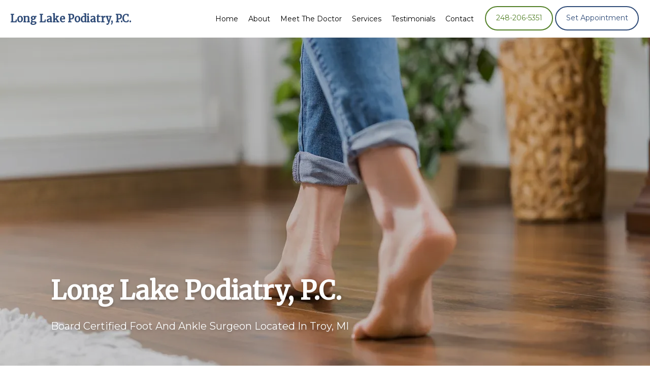

--- FILE ---
content_type: text/html
request_url: https://www.longlakepodiatrist.com/
body_size: 57929
content:
<!DOCTYPE html>
		<html lang="en">
        <head>
            <!--
            IMC metadata START
            rootPage=[vbid-8e2af18d-fde2-446e-a8f8-65c441981ad7-published]
            name=[home]
            schemeVersion=[2]
            creationDate=[01-06-2023 10:30:58]
            clonedFromVBID=[vbid-8e2af18d-fde2-446e-a8f8-65c441981ad7]
            creator=[caabce65-933a-4a0d-bfa2-6f1d7197318f]
            version=[dev]
            env=[prd]
            publishDate=[01-11-2025 10:30:39]
            Renderer=[Service API]
            IMC metadata END
            -->
						<!-- START meta data -->
            <meta charset="utf-8">
            <meta name="viewport" content="width=device-width, initial-scale=1, shrink-to-fit=no">
            
			<script type="application/ld+json">
				{"@context": "https://schema.org","@id":"https://www.longlakepodiatrist.com/2d702bd2-8222-4422-a1f4-7abaec821d8f","url":"https://www.longlakepodiatrist.com","brand":{"name":["Long Lake Podiatry, P.C."]},"name":["David Berlin, D.P.M."],"image":"https://sa1s3optim.patientpop.com/assets/production/practices/a908d446067d89bfd5505997216fc218cca69470/images/2417749.jpg","potentialAction":{"@type":"ReserveAction","target":{"@type":"EntryPoint","urlTemplate":"https://www.longlakepodiatrist.com/schedule?utm_medium=markup","inLanguage":"en-US","actionPlatform":["https://schema.org\/DesktopWebPlatform","https://schema.org\/IOSPlatform","https://schema.org\/AndroidPlatform"]},"result":{"@type":"Reservation","name":"Book Online"}},"@type":"MedicalBusiness","subOrganization":[{"@type":"Physician","brand":{"name":["Long Lake Podiatry, P.C."]},"name":["David Berlin, D.P.M."],"image":"https://sa1s3optim.patientpop.com/assets/production/practices/a908d446067d89bfd5505997216fc218cca69470/images/2417749.jpg","url":"https://www.longlakepodiatrist.com/location/troy-mi","telephone":"248-206-5351","openingHours":["MON 9:00 AM - 4:00 PM","TUE 8:30 AM - 4:00 PM","WED 9:00 AM - 4:00 PM","THU 8:30 AM - 4:00 PM","FRI 9:00 AM - 4:00 PM","SAT 8:30 AM - 12:00 PM","SUN Closed"],"contactPoint":[{"@type":"ContactPoint","telephone":"248-206-5351","contactType":"reservations"},{"@type":"ContactPoint","telephone":"248-528-0709","contactType":"customer service"}],"address":{"@type":"PostalAddress","streetAddress":"2914 E. Long Lake Rd. ","addressLocality":"Troy","addressRegion":"MI","postalCode":"48085","addressCountry":"USA"}},{"@type":"Physician","brand":{"name":["Long Lake Podiatry, P.C."]},"name":["David Berlin, D.P.M."],"image":"https://sa1s3optim.patientpop.com/assets/production/practices/a908d446067d89bfd5505997216fc218cca69470/images/2417749.jpg","url":"https://www.longlakepodiatrist.com/location/st-clair-shores-mi","telephone":"586-204-8102","openingHours":["MON 8:30 AM - 4:00 PM","TUE 9:00 AM - 4:00 PM","WED 9:00 AM - 4:00 PM","THU 9:00 AM - 4:00 PM","FRI 8:30 AM - 4:00 PM","SAT Closed","SUN Closed"],"contactPoint":[{"@type":"ContactPoint","telephone":"586-204-8102","contactType":"reservations"},{"@type":"ContactPoint","telephone":"586-776-7000","contactType":"customer service"}],"address":{"@type":"PostalAddress","streetAddress":"22301 Greater Mack Ave. Ste 3","addressLocality":"St. Clair Shores","addressRegion":"MI","postalCode":"48080","addressCountry":"USA"}}]}
			</script>
            
            <meta name="theme-color" content="#000000">
            <link rel="canonical" href="{https://www.longlakepodiatrist.com}" />
            <link rel="shortcut icon" href="/favicon.ico" />
						<link rel="preconnect" href="https://www.googletagmanager.com"><link rel="preconnect" href="https://sa1s3optim.patientpop.com">
						<link rel="dns-prefetch" href="https://www.googletagmanager.com"><link rel="dns-prefetch" href="https://sa1s3optim.patientpop.com"><link rel="dns-prefetch" href="https://www.google.com"><link rel="dns-prefetch" href="https://www.google-analytics.com">
            
            <!-- Google Analytics -->
                <script async src="https://www.googletagmanager.com/gtag/js?id=G-JPKCBSLYVM"></script>
                <script>
                window.dataLayer = window.dataLayer || [];
                function gtag(){dataLayer.push(arguments);}
                gtag('js', new Date());
                gtag('config', 'G-JPKCBSLYVM');
                </script>
            <!-- End Google Analytics -->		
            
            
            <title>Long Lake Podiatry, P.C. | Board Certified Foot and Ankle Surgeon located in Troy and St. Clair Shores, MI</title>
            
            <meta name="description" content="Trusted Board Certified Foot and Ankle Surgeon serving the patients of Troy and St. Clair Shores, MI. Contact us at 248-206-5351 or visit us at 2914 E. Long Lake Rd., Troy, MI 48085.">
            <meta name="monitor_key" content="bf47f65b821220a6a8779ba9518d3aa88bbb1fa1">
            <!-- END meta data -->
            <!-- START custom head code -->
            <style>
div.social-icon.google[data-elementtype="SOCIAL"][data-socialtheme="social_theme_8"]::before {
  background-color: green!important;
}
</style>

<meta name="google-site-verification" content="cvLcYXbEPReZsUnHUtMqNP8VCmQgaUAEnoGPQot0UKQ" />
						<!-- END custom head code -->
						
						<style>html{font-size:12px}@media only screen and (max-width: 680px){html{font-size:8px}}:root{--editor-menu-height: 0px;--menu-height: 0px;--popup-spacing: 0px;--stick-top-section-height: 0px;--gallery-content-box-margin: 0px;--dynamic-buttons-height: 0;--dynamic-menu-logo-height: 0}section{box-sizing:border-box;overflow:hidden;background-size:cover;background-repeat:no-repeat;background-position:center center}a{color:inherit;text-decoration:none}.website{padding:0;margin:0}.website section{margin-left:auto;margin-right:auto}.website section[data-position=popup]{--popup-spacing: 8vw;--popup-width: inherit;max-height:calc(100vh - var(--editor-menu-height) - var(--popup-spacing));width:var(--popup-width);min-width:var(--popup-width);max-width:var(--popup-width);position:fixed;top:0;left:0!important;transform:translate(calc(50vw - 50%),calc(50vh + var(--editor-menu-height)/2 - 50%))!important;z-index:1002;box-shadow:-3px 11px 200px #00000030;overflow-y:scroll}.website section[data-position=popup][data-section-width=stretched]{--popup-width: calc(100vw - var(--popup-spacing))}.website section[data-position=popup][data-section-width=boxed]{--popup-width: calc(70vw - var(--popup-spacing))}.website section[data-position=popup][data-section-width=boxed] .children{max-width:unset!important}.website section[data-position=popup]{display:none}.website section[data-position=popup].show-section{display:inherit}.website section[data-position=popup] article .pic-side img.pic{transform:scale(1)!important}.website section[data-position=stick-top]{position:fixed;top:var(--editor-menu-height);z-index:998}@media only screen and (max-width: 880px){.website section[data-position=popup],.website section[data-position=popup][data-section-width=boxed],.website section[data-position=popup][data-section-width=stretched]{overflow-y:auto}.website section[data-position=stick-top]{overflow-y:auto;max-height:40vh}}@media only screen and (max-width: 680px){.website section[data-position=popup],.website section[data-position=popup][data-section-width=boxed],.website section[data-position=popup][data-section-width=stretched]{--popup-spacing: 2vw;--popup-mobile-height: calc(100vh - var(--editor-menu-height) - var(--popup-spacing));--popup-width: calc(100vw - var(--popup-spacing));height:var(--popup-mobile-height);min-height:var(--popup-mobile-height)!important;max-height:var(--popup-mobile-height)}}.website section[data-height=fullscreen]{min-height:100vh!important}.website section[data-textalign=left] .section-item .text-side .buttons{align-items:inherit;text-align:inherit}.website section[data-textalign=left] .section-item .text-side{align-items:flex-start;text-align:left}.website section[data-blockstextalign=left] .section-header .text-side{align-items:flex-start;text-align:left}.website section[data-textalign=center] .section-item .text-side{text-align:center}.website section[data-textalign=left] .section-item .text-side .buttons{justify-content:flex-start}.website section[data-textalign=left] .section-item .text-side .buttons .element:nth-of-type(1){margin-left:0!important}.website section[data-textalign=center] .section-item .text-side .buttons{justify-content:center}.website section[data-textalign=right] .section-item .text-side .buttons{justify-content:flex-end}.website section[data-blockstextalign=center] .section-header .text-side{text-align:center}.website section[data-textalign=right] .section-item .text-side{align-items:flex-end;text-align:right}.website section[data-blockstextalign=right] .section-header .text-side{align-items:flex-end;text-align:right}.website section[data-verticalalign=top] article.section-item{justify-content:flex-start}.website section[data-verticalalign=center] article.section-item{justify-content:space-evenly}.website section[data-verticalalign=bottom] article.section-item{justify-content:flex-end}.website section[data-verticalalign=top] article.section-item .text-side{align-self:flex-start;justify-content:flex-start}.website section[data-verticalalign=stretch] article.section-item .text-side .buttons{flex-grow:1;align-content:flex-end}.website section[data-verticalalign=stretch][data-layoutclass^=right-center] article.section-item .text-side,.website section[data-verticalalign=stretch][data-layoutclass^=left-center] article.section-item .text-side,.website section[data-verticalalign=stretch][data-layoutclass^=middle-center] article.section-item .text-side{height:calc(100% - var(--gallery-content-box-margin) * 2)}.website section[data-verticalalign=center] article.section-item .text-side{align-self:center;justify-content:center}.website section[data-verticalalign=bottom] article.section-item .text-side{align-self:flex-end;justify-content:flex-end}.website section[data-blocksverticalalign=top] article.section-header{justify-content:flex-start}.website section[data-blocksverticalalign=center] article.section-header{justify-content:space-evenly}.website section[data-blocksverticalalign=bottom] article.section-header{justify-content:flex-end}.website section[data-blockshorizontalalign=left] article.section-header{align-items:flex-start}.website section[data-blockshorizontalalign=center] article.section-header{align-items:center}.website section[data-blockshorizontalalign=right] article.section-header{align-items:flex-end}.website section[data-layoutclass=middle-center][data-horizontalalign=left] article.section-item,.website section[data-layoutclass=middle-left][data-horizontalalign=left] article.section-item,.website section[data-layoutclass=middle-right][data-horizontalalign=left] article.section-item{align-items:flex-start}.website section[data-layoutclass=middle-center][data-horizontalalign=center] article.section-item,.website section[data-layoutclass=middle-left][data-horizontalalign=center] article.section-item,.website section[data-layoutclass=middle-right][data-horizontalalign=center] article.section-item{align-items:center}.website section[data-layoutclass=middle-center][data-horizontalalign=right] article.section-item,.website section[data-layoutclass=middle-left][data-horizontalalign=right] article.section-item,.website section[data-layoutclass=middle-left][data-horizontalalign=right] article.section-item,.website section[data-layoutclass=middle-right][data-horizontalalign=right] article.section-item{align-items:flex-end}.website section[data-horizontalalign=left] article.section-item .text-side{margin-right:auto!important}.website section[data-horizontalalign=center] article.section-item .text-side{margin-right:auto!important;margin-left:auto!important}.website section[data-horizontalalign=right] article.section-item .text-side{margin-left:auto!important}@media only screen and (max-width: 680px){.website section[data-horizontalalign=right] article.section-item .text-side,.website section[data-horizontalalign=left] article.section-item .text-side{margin-right:auto!important;margin-left:auto!important}}.website article{display:flex;flex-direction:column;align-items:center;justify-content:space-evenly;position:relative;box-sizing:border-box}section.fill-height{min-height:100vh!important}.website section .children{width:100%;min-height:inherit;position:relative;display:flex;flex-wrap:wrap;margin-left:auto;margin-right:auto;align-items:stretch;box-sizing:border-box}.website section[data-effectshover=hover-effect-1] article:not(.section-header) .pic-side img.pic{transition:all 1s cubic-bezier(.04,-.03,0,1.01)}.website section[data-effectshover=hover-effect-1] article:not(.section-header):hover .pic-side img.pic{transition:all 3s cubic-bezier(.04,-.03,0,1.01);transform:scale(1.2)}.website section[data-effectshover=hover-effect-2] article:not(.section-header){transition:box-shadow 1s cubic-bezier(.04,-.03,0,1.01);box-shadow:-1px 8px 14px #0000}.website section[data-effectshover=hover-effect-2] article:not(.section-header):hover{box-shadow:-1px 8px 14px #00000075}.website section[data-effectshover=hover-effect-3] article:not(.section-header){transition:transform 1s cubic-bezier(.04,-.03,0,1.01)}.website section[data-effectshover=hover-effect-3] article:not(.section-header):hover{transform:translateY(-3%)}.website section[data-effectshover=hover-effect-4] article:not(.section-header) .text-side{transition:opacity 1s cubic-bezier(.04,-.03,0,1.01);opacity:0}.website section[data-effectshover=hover-effect-4] article:not(.section-header):hover .text-side{opacity:1}.website section[data-effectshover=hover-effect-5] article:not(.section-header) .pic-side{transition:opacity 1s cubic-bezier(.04,-.03,0,1.01);opacity:0}.website section[data-effectshover=hover-effect-5] article:not(.section-header):hover .pic-side{opacity:1}.website section[data-effectshover=hover-effect-6] article:not(.section-header) .pic-side{transition:opacity 1s cubic-bezier(.04,-.03,0,1.01);opacity:1}.website section[data-effectshover=hover-effect-6] article:hover:not(.section-header) .pic-side{opacity:.4}.website section[data-effectshover=hover-effect-7] article:not(.section-header) .pic-side{transition:opacity 1s cubic-bezier(.04,-.03,0,1.01);opacity:.5}.website section[data-effectshover=hover-effect-7] article:not(.section-header):hover .pic-side{opacity:1}.website section[data-effecttext=text-effect-1] .text-side h1,.website section[data-effecttext=text-effect-1] .text-side h2,.website section[data-effecttext=text-effect-1] .text-side h3,.website section[data-effecttext=text-effect-1] .text-side h4{text-shadow:0px 3px 5px #00000038}.website section[data-effecttext=text-effect-2] .text-side{outline-offset:10px;outline:1px solid #cccccc7a}.website section[data-effecttext=text-effect-3] article:not(.section-header) .text-side:before{position:absolute;left:0;top:13px;width:100%;z-index:999;content:"";border-top:1px solid #cccccc7a}.website section[data-effecttext=text-effect-3] article:not(.section-header) .text-side:after{position:absolute;left:0;bottom:13px;width:100%;z-index:999;content:"";border-top:1px solid #cccccc7a}.website section[data-effecttext=text-effect-4] .text-side{mix-blend-mode:multiply}.website section[data-effecttext=text-effect-5] .text-side h1,.website section[data-effecttext=text-effect-5] .text-side h3,.website section[data-effecttext=text-effect-5] .text-side h4,.website section[data-effecttext=text-effect-5] .text-side h2{background-color:var(--theme-color-1)!important;padding:10px!important;color:var(--theme-color-2)!important}.website section[data-effecttext=text-effect-6] .text-side h1,.website section[data-effecttext=text-effect-6] .text-side h3,.website section[data-effecttext=text-effect-6] .text-side h4,.website section[data-effecttext=text-effect-6] .text-side h2{background-color:var(--theme-color-2)!important;padding:10px!important;color:var(--theme-color-1)!important}.website section[data-idleeffect=darken_gardient_30] article[data-itemmediatype=PIC] .pic-side:before{display:block;position:absolute;background-image:linear-gradient(to bottom,rgba(0,0,0,0) 70%,#0000007d 100%);height:100%;top:0;left:0;width:100%;content:"";z-index:1}.website section[data-imagefit="1_1"] article img.pic{object-fit:contain}@media only screen and (min-width: 680px){.website section[data-imagefit="1_1"] article img.pic{object-fit:scale-down}}.website section[data-imagefit=contain] article img.pic{object-fit:contain}.website section[data-imagefit=cover] article img.pic{object-fit:cover}.filter-preview{position:relative}.filter-preview.filter-1,.website section[data-imagefilter=filter-1] article[data-itemmediatype=PIC] img.pic{filter:brightness(100%)}.filter-preview.filter-2,.website section[data-imagefilter=filter-2] article[data-itemmediatype=PIC] img.pic{filter:brightness(80%)}.filter-preview.filter-3,.website section[data-imagefilter=filter-3] article[data-itemmediatype=PIC] img.pic{filter:brightness(60%)}.filter-preview.filter-4:after,.website section[data-imagefilter=filter-4] article[data-itemmediatype=PIC] .pic-side:before{display:block;position:absolute;background-image:linear-gradient(to bottom,rgba(0,0,0,0) 60%,#000000 100%);height:100%;top:0;left:0;width:100%;content:"";z-index:1;pointer-events:none}.filter-preview.filter-5:after,.website section[data-imagefilter=filter-5] article[data-itemmediatype=PIC] .pic-side:before{display:block;position:absolute;background-image:linear-gradient(to top,rgba(0,0,0,0) 60%,#000000 100%);height:100%;top:0;left:0;width:100%;content:"";z-index:1;pointer-events:none}.filter-preview.filter-6:after,.website section[data-imagefilter=filter-6] article[data-itemmediatype=PIC] .pic-side:before{display:block;position:absolute;background-image:linear-gradient(to left,rgba(0,0,0,0) 60%,#00000070 100%);height:100%;top:0;left:0;width:100%;content:"";z-index:1;pointer-events:none}.filter-preview.filter-7:after,.website section[data-imagefilter=filter-7] article[data-itemmediatype=PIC] .pic-side:before{display:block;position:absolute;background-image:linear-gradient(to right,rgba(0,0,0,0) 60%,#00000070 100%);height:100%;top:0;left:0;width:100%;content:"";z-index:1;pointer-events:none}.filter-preview.filter-8:after,.website section[data-imagefilter=filter-8] article[data-itemmediatype=PIC] .pic-side:before{display:block;position:absolute;background-image:linear-gradient(to top,rgba(255,255,255,0) 60%,#ffffff 100%);height:100%;top:0;left:0;width:100%;content:"";z-index:1;pointer-events:none}.filter-preview.filter-9:after,.website section[data-imagefilter=filter-9] article[data-itemmediatype=PIC] .pic-side:before{display:block;position:absolute;background-image:linear-gradient(to bottom,rgba(255,255,255,0) 60%,#ffffff 100%);height:100%;top:0;left:0;width:100%;content:"";z-index:1;pointer-events:none}.filter-preview.filter-10:after,.website section[data-imagefilter=filter-10] article[data-itemmediatype=PIC] .pic-side:before{display:block;position:absolute;background-image:linear-gradient(to left,rgba(255,255,255,0) 60%,#ffffff70 100%);height:100%;top:0;left:0;width:100%;content:"";z-index:1;pointer-events:none}.filter-preview.filter-11:after,.website section[data-imagefilter=filter-11] article[data-itemmediatype=PIC] .pic-side:before{display:block;position:absolute;background-image:linear-gradient(to right,rgba(255,255,255,0) 60%,#ffffff70 100%);height:100%;top:0;left:0;width:100%;content:"";z-index:1;pointer-events:none}.filter-preview.filter-12:after,.website section[data-imagefilter=filter-12] article[data-itemmediatype=PIC] .pic-side:before{display:block;position:absolute;background-image:linear-gradient(to right,rgba(255,255,255,0) 60%,#ffffff70 100%);height:100%;top:0;left:0;width:100%;content:"";z-index:1;pointer-events:none}.website section[data-imagescroll=normal] article .pic-side img.pic{height:100%!important;top:0!important}.website section[data-imagescroll=fixed] article .pic-side img.pic{min-height:100vh!important;height:100%!important}.website section[data-imagescroll=parallax] article .pic-side img.pic{min-height:100vh!important;height:100%!important}.website section[data-imagescroll=parallax] article[data-itemmediatype=MAP] .pic-side img,.website section[data-imagescroll=fixed] article[data-itemmediatype=MAP] .pic-side img{transform:none!important}.website section article .text-side{transition:all 2s cubic-bezier(.165,.84,.44,1)}.website section[data-effectentrance=entrance-effect-1] article[data-visible=false] .text-side{transition:none;transform:translate3d(0,50px,0);opacity:0}.website section[data-effectentrance=entrance-effect-1] article[data-visible=true] .text-side{transform:translateZ(0);opacity:1}.website section[data-effectentrance=entrance-effect-2] article[data-visible=false] .text-side{transition:none;transform:translate3d(-50px,0,0);opacity:0}.website section[data-effectentrance=entrance-effect-2] article[data-visible=true] .text-side{transform:translateZ(0);opacity:1}.website section[data-effectentrance=entrance-effect-3] article[data-visible=false] .text-side{transition:none;transform:translateZ(0);opacity:0}.website section[data-effectentrance=entrance-effect-3] article[data-visible=true] .text-side{transform:translateZ(0);opacity:1}.website section[data-effectentrance=entrance-effect-4] article .text-side div[data-elementtype=BUTTON],.website section[data-effectentrance=entrance-effect-4] article .text-side h1,.website section[data-effectentrance=entrance-effect-4] article .text-side h2,.website section[data-effectentrance=entrance-effect-4] article .text-side h4,.website section[data-effectentrance=entrance-effect-4] article .text-side h3{transition:all 2s cubic-bezier(.165,.84,.44,1)}.website section[data-effectentrance=entrance-effect-4] article[data-visible=false] .text-side h1,.website section[data-effectentrance=entrance-effect-4] article[data-visible=false] .text-side h2,.website section[data-effectentrance=entrance-effect-4] article[data-visible=false] .text-side h4,.website section[data-effectentrance=entrance-effect-4] article[data-visible=false] .text-side h3{transition:none;transform:translate3d(-500px,0,0);opacity:0}.website section[data-effectentrance=entrance-effect-4] article[data-visible=false] .text-side div[data-elementtype=BUTTON]{transform:translate3d(0,200px,0)}.website section[data-effectentrance=entrance-effect-4] article .text-side{overflow:hidden}.website section[data-effectentrance=entrance-effect-4] article[data-visible=true] .text-side div[data-elementtype=BUTTON],.website section[data-effectentrance=entrance-effect-4] article[data-visible=true] .text-side h4,.website section[data-effectentrance=entrance-effect-4] article[data-visible=true] .text-side h1,.website section[data-effectentrance=entrance-effect-4] article[data-visible=true] .text-side h2,.website section[data-effectentrance=entrance-effect-4] article[data-visible=true] .text-side h3{transform:translateZ(0);opacity:1}.website section[data-effectentrance=entrance-effect-5] article .text-side h1,.website section[data-effectentrance=entrance-effect-5] article .text-side h2,.website section[data-effectentrance=entrance-effect-5] article .text-side h3,.website section[data-effectentrance=entrance-effect-5] article .text-side h4{transition:all 2s cubic-bezier(.165,.84,.44,1);height:1em;overflow:hidden;word-break:break-all}body[data-ineditor=true] .website section[data-layoutclass=middle-center] article .text-side{transition:none}.website section[data-effectentrance=entrance-effect-5] article[data-visible=false] .text-side h1,.website section[data-effectentrance=entrance-effect-5] article[data-visible=false] .text-side h2,.website section[data-effectentrance=entrance-effect-5] article[data-visible=false] .text-side h3,.website section[data-effectentrance=entrance-effect-5] article[data-visible=false] .text-side h4{width:0%}.website section[data-effectentrance=entrance-effect-5] article[data-visible=true] .text-side h1,.website section[data-effectentrance=entrance-effect-5] article[data-visible=true] .text-side h2,.website section[data-effectentrance=entrance-effect-5] article[data-visible=true] .text-side h3,.website section[data-effectentrance=entrance-effect-5] article[data-visible=true] .text-side h4{width:100%}.website section article .pic-side{overflow:hidden}.website section[data-effectimage=image-effect-1] article[data-itemmediatype=PIC] .pic-side{transform:scale(.8)}.website section[data-effectimage=image-effect-2] article[data-itemmediatype=PIC] .pic-side{transform:rotate(10deg) scale(.9)}.website section[data-effectimage=image-effect-3] article[data-itemmediatype=PIC] .pic-side{transform:translate(-20%) scale(.9)}.website section[data-effectimage=image-effect-3] article[data-itemmediatype=PIC] .text-side{transform:translate(20%)!important}@media only screen and (max-width: 680px){.website section[data-effectimage=image-effect-3] article[data-itemmediatype=PIC] .pic-side{transform:translate(0) scale(1)!important}.website section[data-effectimage=image-effect-3] article[data-itemmediatype=PIC] .text-side{transform:translate(0)!important}}.website section[data-effectimage=image-effect-4] article[data-itemmediatype=PIC] .pic-side img.pic{mix-blend-mode:multiply}.website section[data-effectimage=image-effect-5] article[data-itemmediatype=PIC]:not(.section-header) .pic-side{min-height:initial!important;height:initial!important;overflow:inherit!important}.website section[data-effectimage=image-effect-5] article[data-itemmediatype=PIC]:not(.section-header){min-height:inherit!important}.website section[data-effectimage=image-effect-5][data-layoutclass=middle-center] article[data-itemmediatype=PIC]:not(.section-header):before{content:"";width:100%;padding-top:100%;position:relative}.website section[data-effectimage=image-effect-5][data-layoutclass=middle-center] article[data-itemmediatype=PIC]:not(.section-header) .text-side{position:absolute}.website section[data-effectimage=image-effect-5] article[data-itemmediatype=PIC]:not(.section-header) .pic-side:before{content:"";width:100%;padding:100% 0 0!important;position:relative}.website section[data-effectimage=image-effect-5] article[data-itemmediatype=PIC]:not(.section-header) .pic-side img.pic{position:absolute;border-radius:1500px;transform:scale(.9)}.website section[data-effectimage=image-effect-6] article[data-itemmediatype=PIC] .pic-side{transform:translate(10%) scale(.9);border:20px solid white}.website section[data-effectimage=image-effect-6] article[data-itemmediatype=PIC] .text-side{transform:translate(-10%)!important}@media only screen and (max-width: 480px){.website section[data-imagefilter=filter-4] article[data-itemmediatype=PIC] .pic-side:before{background-image:linear-gradient(to bottom,rgba(0,0,0,0) 0%,#000000 100%)}.website section[data-imagefilter=filter-5] article[data-itemmediatype=PIC] .pic-side:before{background-image:linear-gradient(to top,rgba(0,0,0,0) 0%,#000000 100%)}.website section[data-imagefilter=filter-6] article[data-itemmediatype=PIC] .pic-side:before{background-image:linear-gradient(to left,rgba(0,0,0,0) 0%,#00000070 100%)}.website section[data-imagefilter=filter-7] article[data-itemmediatype=PIC] .pic-side:before{background-image:linear-gradient(to right,rgba(0,0,0,0) 0%,#00000070 100%)}.website section[data-imagefilter=filter-8] article[data-itemmediatype=PIC] .pic-side:before{background-image:linear-gradient(to top,rgba(255,255,255,0) 0%,#ffffff 100%)}.website section[data-imagefilter=filter-9] article[data-itemmediatype=PIC] .pic-side:before{background-image:linear-gradient(to bottom,rgba(255,255,255,0) 0%,#ffffff 100%)}.website section[data-imagefilter=filter-10] article[data-itemmediatype=PIC] .pic-side:before{background-image:linear-gradient(to left,rgba(255,255,255,0) 0%,#ffffff70 100%)}.filter-preview.filter-11:after,.website section[data-imagefilter=filter-11] article[data-itemmediatype=PIC] .pic-side:before{background-image:linear-gradient(to right,rgba(255,255,255,0) 0%,#ffffff70 100%)}.website section[data-imagefilter=filter-12] article[data-itemmediatype=PIC] .pic-side:before{background-image:linear-gradient(to right,rgba(255,255,255,0) 0%,#ffffff70 100%)}}@media only screen and (max-width: 680px){.website section[data-effectimage=image-effect-6] article[data-itemmediatype=PIC] .pic-side{transform:translate(0) scale(.9);border:20px solid white}.website section[data-effectimage=image-effect-6] article[data-itemmediatype=PIC] .text-side{transform:translate(0)!important}}.hidden{display:none!important}.website section article .pic-side{z-index:1}.website section article .text-side{z-index:3}.rotate-180{transform:rotate(180deg)}
</style>
						<style>body{padding:0;margin:0}img{display:none}img[src]{display:inline-block}h1,h2,h3,h4,p,div[data-elementtype=TITLE],div[data-elementtype=SUBTITLE],div[data-elementtype=BODY]{font-smooth:auto;-webkit-font-smoothing:antialiased;-moz-osx-font-smoothing:auto;word-break:break-word}a[data-item-type=ANCHOR]{cursor:pointer}[data-elementtype=SUBTITLE] a,[data-elementtype=BODY] a{text-decoration:underline!important}div[data-elementtype=TITLE],div[data-elementtype=SUBTITLE],div[data-elementtype=BODY]{display:inline-block;padding:0;margin:0;font-weight:400;width:100%}h1{display:inline-block;padding:0;margin:0;font-weight:400}h2{display:inline-block;padding:0;font-weight:400}h3,h4{display:inline-block;padding:0;margin:0;font-weight:400}p{display:block;padding:0;margin:0;font-weight:400;max-width:500px}div[data-elementtype=BODY] p{max-width:initial}div[data-elementtype=BODY] h4,div[data-elementtype=BODY] h3,div[data-elementtype=BODY] h2,div[data-elementtype=BODY] h1{padding-left:0}h1:empty{display:none}h2:empty{display:none}h3:empty{display:none}p:empty{display:none}p[contenteditable=true],button[contenteditable=true],h3[contenteditable=true],h2[contenteditable=true],h1[contenteditable=true]{display:inline-block!important}img[src=""]{display:none}button:empty{display:none}.website{padding:0;margin:0}.text-side{display:flex;flex-direction:column;align-items:center;pointer-events:none}.text-side .buttons{flex-direction:initial;display:flex;align-items:center}.text-side:empty,.website article .text-side:empty{display:none}.text-side .buttons:empty{display:none}.element{pointer-events:auto}.links div{border:none;padding:5px 10px;margin:2px;outline:none;display:inline-block}div[data-elementtype=BUTTON],div[data-elementtype=BUTTON2],div[data-elementtype=BUTTON3]{display:inline-block!important;padding:10px 20px!important;margin:0 4px 0 0;font-weight:400;max-width:500px;overflow:hidden;text-overflow:ellipsis}hr[data-elementtype=DIVIDER]{height:2px;width:100%;border:none;background-color:var(--theme-color-1, #fff)}hr[data-elementtype=DIVIDER][data-variant=divider_variant_1]{height:1px}hr[data-elementtype=DIVIDER][data-variant=divider_variant_2]{height:2px}hr[data-elementtype=DIVIDER][data-variant=divider_variant_3]{height:5px;max-width:200px}hr[data-elementtype=DIVIDER][data-variant=divider_variant_4]{height:10px;width:10px}hr[data-elementtype=DIVIDER][data-variant=divider_variant_5]{height:20px;width:2px;transform:rotate(45deg)}img[data-elementtype=ICON]{height:80px;max-width:100%;min-width:60px;object-fit:contain!important}.buttons{margin-top:10px;flex-wrap:wrap}.button_preset_1,.button_preset_2,.button_preset_3{text-align:center}.website[menu-collapse=true] .top_menu .buttons .button_preset_1,.website[menu-collapse=true] .top_menu .buttons .button_preset_2,.website[menu-collapse=true] .top_menu .buttons .button_preset_3{display:flex;justify-content:center;align-content:center;flex-direction:column}div[data-variant=button_variant_1],div[data-variant=button_variant_2],div[data-variant=button_variant_3],div[data-variant=button_variant_4],div[data-variant=button_variant_5],div[data-variant=button_variant_6],div[data-variant=button_variant_7],div[data-variant=button_variant_8],div[data-variant=button_variant_9],div[data-variant=button_variant_10],div[data-variant=button_variant_11],div[data-variant=button_variant_12],div[data-variant=button_variant_13],div[data-variant=button_variant_14],div[data-variant=button_variant_15],div[data-variant=button_variant_16],div[data-variant=button_variant_17],div[data-variant=button_variant_18],div[data-variant=button_variant_19]{min-width:50px;border:1.5px solid;border-color:var(--button-color-preset-border-color)!important;padding:10px 20px!important;margin:5px!important;background-color:var(--button-color-preset-background-color)!important;color:var(--button-color-preset-color)!important;transition:background-color .3s cubic-bezier(.25,1,.5,1)}div[data-variant=button_variant_1]:hover,div[data-variant=button_variant_2]:hover,div[data-variant=button_variant_3]:hover,div[data-variant=button_variant_4]:hover,div[data-variant=button_variant_5]:hover,div[data-variant=button_variant_6]:hover,div[data-variant=button_variant_7]:hover,div[data-variant=button_variant_8]:hover,div[data-variant=button_variant_9]:hover,div[data-variant=button_variant_10]:hover,div[data-variant=button_variant_11]:hover,div[data-variant=button_variant_12]:hover,div[data-variant=button_variant_13]:hover,div[data-variant=button_variant_14]:hover,div[data-variant=button_variant_15]:hover,div[data-variant=button_variant_16]:hover,div[data-variant=button_variant_17]:hover,div[data-variant=button_variant_18]:hover,div[data-variant=button_variant_19]:hover{background-color:var(--button-color-preset-background-hover-color)!important;color:var(--button-color-preset-hover-color)!important}div[data-variant=button_variant_2]{border-color:transparent!important;box-shadow:-1px 3px 5px #0000000a}div[data-variant=button_variant_3]:hover,div[data-variant=button_variant_3]{border-color:transparent!important;background-color:transparent!important}div[data-variant=button_variant_5]{border-color:transparent!important;box-shadow:-1px 3px 5px #0000000a;position:relative;transition:all .3s cubic-bezier(.25,1,.5,1)}div[data-variant=button_variant_5]:hover{background-color:transparent!important}div[data-variant=button_variant_5]:after{content:"";display:block;bottom:0;height:0%;left:0;width:100%;position:absolute;background-color:var(--button-color-preset-background-hover-color)!important;transition:all .3s cubic-bezier(.25,1,.5,1);z-index:-1}div[data-variant=button_variant_5]:hover:after{height:100%}div[data-variant=button_variant_4]{border-width:2px!important;border-color:var(--button-color-preset-border-color)!important;background-color:transparent!important}div[data-variant=button_variant_4]:hover:after{height:100%}div[data-variant=button_variant_6]{border-radius:6px}div[data-variant=button_variant_7]{background-color:transparent!important;border-color:transparent!important}div[data-variant=button_variant_7]:after{content:"";width:0px;position:relative;bottom:0;height:2px;transform:translateY(6px);background-color:var(--button-color-preset-hover-color);display:block;transition:width .3s cubic-bezier(.25,1,.5,1)}div[data-variant=button_variant_7]:hover:after{width:100%}div[data-variant=button_variant_8]{border-radius:50px}div[data-variant=button_variant_9]{border-radius:50px;margin:5px!important;background-color:transparent!important;transition:all .3s cubic-bezier(.25,1,.5,1)}div[data-variant=button_variant_9]:hover{border-radius:50px;margin:5px!important;background-color:var(--button-color-preset-background-hover-color)!important;color:var(--button-color-preset-hover-color)!important;transition:all .3s cubic-bezier(.25,1,.5,1)}div[data-variant=button_variant_10]{border:2px solid;border-color:var(--button-color-preset-border-color)!important;border-radius:100px!important;width:50px!important;height:50px!important;padding:0!important;font-size:12px!important;background-color:var(--button-color-preset-background-color)!important;margin:5px!important;text-align:center!important;color:var(--button-color-preset-color)!important;display:flex!important;align-items:center;justify-content:center}div[data-variant=button_variant_11]{border-radius:50px}div[data-variant=button_variant_13],div[data-variant=button_variant_12]{background-color:var(--button-color-preset-background-color)!important;position:relative;font-family:Open Sans,sans-serif;font-size:12px;text-decoration:none;color:var(--button-color-preset-color)!important;border:solid 1px var(--button-color-preset-border-color)!important;background-image:-webkit-gradient(linear,left bottom,left top,color-stop(0,rgb(0 0 0 / 29%)),color-stop(1,rgb(255 255 255 / 28%)));box-shadow:inset 0 1px #fdfdfda3,0 1px #ffffff3b;border-radius:5px;min-width:50px;padding:10px 20px!important}div[data-variant=button_variant_13]{border-radius:50px}div[data-variant=button_variant_14]{background-color:#000;border-radius:0;min-width:50px;padding:10px 20px!important;background-color:var(--button-color-preset-background-color)!important}div[data-variant=button_variant_15]{border-radius:0;border-color:transparent!important;min-width:50px;padding:10px 20px 10px 0!important;color:var(--button-color-preset-color)!important;background-color:transparent!important}div[data-variant=button_variant_15]:hover{background-color:transparent!important}div[data-variant=button_variant_15]:after{content:"\2192";transform:translate(-5px);margin-left:10px;font-family:Arial;color:var(--button-color-preset-color)!important;display:inline-block;transition:all .3s cubic-bezier(.25,1,.5,1);background-color:transparent!important}div[data-variant=button_variant_15]:hover:after{content:"\2192";transform:translate(0);color:var(--button-color-preset-hover-color)!important;background-color:transparent!important}div[data-variant=button_variant_16]{border:2px solid;border-color:var(--button-color-preset-border-color)!important;border-radius:100px!important;width:50px!important;height:50px!important;padding:0!important;font-size:0px!important;background-color:var(--button-color-preset-background-color)!important;margin:5px!important;text-align:center!important;color:var(--button-color-preset-color)!important}div[data-variant=button_variant_16]:after{content:"\2192";position:relative;font-family:Arial;color:var(--button-color-preset-color)!important;font-size:20px!important;margin:0!important;padding:0!important;top:14px!important;letter-spacing:0em!important;line-height:1em!important;background-color:transparent!important}div[data-variant=button_variant_16]:hover:after{color:var(--button-color-preset-hover-color)!important}div[data-variant=button_variant_17]{border:none!important;border-radius:0!important;background-color:var(--button-color-preset-background-color)!important;padding:10px 20px!important;margin:5px!important;color:var(--button-color-preset-color)!important}div[data-variant=button_variant_17]:after{content:"\2192";position:relative;margin-left:10px;font-family:Arial;color:var(--button-color-preset-color)!important;font-size:20px!important;background-color:transparent!important}div[data-variant=button_variant_17]:hover:after{color:var(--button-color-preset-hover-color)!important}div[data-variant=button_variant_18]{display:flex!important;flex-direction:row-reverse!important;align-items:center;border:none!important;border-radius:0!important;background-color:var(--button-color-preset-background-color)!important;padding:10px 20px!important;margin:5px!important;color:var(--button-color-preset-color)!important}div[data-variant=button_variant_18]:after{content:"\2192";position:relative;margin-right:10px;font-family:Arial;color:var(--button-color-preset-color)!important;font-size:20px!important;padding-bottom:2px;background-color:transparent!important}div[data-variant=button_variant_18]:hover:after{color:var(--button-color-preset-hover-color)!important}div[data-variant=button_variant_19]{border:none!important;border-radius:100px!important;background-color:var(--button-color-preset-background-color)!important;padding:10px 20px!important;margin:5px!important;color:var(--button-color-preset-color)!important}div[data-variant=button_variant_19]:after{content:"\2192";position:relative;margin-left:10px;font-family:Arial;color:var(--button-color-preset-color)!important;font-size:20px!important;background-color:transparent!important}div[data-variant=button_variant_19]:hover:after{color:var(--button-color-preset-hover-color)!important}div[data-variant=button_variant_1_invert]{border-radius:0;min-width:50px;outline-offset:-2px!important;padding:10px 20px!important;outline:2px solid var(--button-color-preset-border-color)!important;background-color:var(--button-color-preset-background-color)!important;color:var(--button-color-preset-color)!important}div[data-variant=button_variant_1_accent]{border-radius:0;min-width:50px;border:0px solid var(--button-color-preset-border-color)!important;padding:10px 20px!important;background-color:var(--button-color-preset-background-color)!important;color:var(--button-color-preset-color)!important}div[data-variant=button_variant_1_accent]:hover{background-color:var(--button-color-preset-background-hover-color)!important;color:var(--button-color-preset-hover-color)!important}div[data-variant=button_variant_1_accent2]{border-radius:0;min-width:50px;padding:10px 20px!important;border:0px solid var(--theme-color-2)!important;background-color:var(--button-color-preset-background-color)!important;color:var(--button-color-preset-color)!important}div[data-variant=button_variant_1_accent2_semiround]{border-radius:5px;min-width:50px;padding:10px 20px!important;color:var(--button-color-preset-color)!important;background-color:var(--button-color-preset-background-color)!important}div[data-variant=button_variant_1_accent2_semiround_acc1]{border-radius:5px;min-width:50px;padding:10px 20px!important;border:2px solid var(--theme-color-2)!important;background-color:var(--button-color-preset-background-color)!important;color:var(--button-color-preset-color)!important}div[data-variant=button_variant_1_accent2_semiround_acc2]{border-radius:5px;min-width:50px;padding:10px 20px!important;border:0px solid var(--theme-color-1)!important;box-shadow:0 2px 2px #00000010;color:var(--button-color-preset-color)!important;background-color:var(--button-color-preset-background-color)!important}div[data-variant=button_variant_1_accent3],div[data-variant=button_variant_1_accent4]{border-radius:0;min-width:50px;border:0px solid var(--theme-color-6)!important;padding:10px 20px!important;background-color:var(--button-color-preset-background-color)!important;color:var(--button-color-preset-color)!important}div[data-variant=button_variant_2_invert]{border-radius:100px!important;min-width:50px;border:2px solid var(--theme-color-2)!important;padding:10px 20px!important;color:var(--button-color-preset-color)!important;background-color:var(--button-color-preset-background-color)!important}div[data-variant=button_variant_2_solid]{border-radius:100px!important;min-width:50px;border:0px solid var(--theme-color-2)!important;padding:10px 20px!important;color:var(--button-color-preset-color)!important;background-color:var(--button-color-preset-background-color)!important;box-shadow:0 2px 2px #00000010}div[data-variant=button_variant_2_solid_invert]{border-radius:100px!important;min-width:50px;border:0px solid var(--theme-color-1)!important;padding:10px 20px!important;color:var(--button-color-preset-color)!important;background-color:var(--button-color-preset-background-color)!important;box-shadow:0 2px 2px #00000010}div[data-elementtype=VIDEO]{overflow:hidden;position:relative;height:0}div[data-elementtype=VIDEO] iframe{left:0;top:0;height:100%;width:100%;position:absolute}.social{display:flex;flex-wrap:wrap}div[data-elementtype=SOCIAL]{width:25px;height:25px;box-sizing:border-box;display:flex}div[data-elementtype=SOCIAL] svg{width:80%;height:100%}div[data-elementtype=SOCIAL][data-socialtheme=social_theme_1] svg{fill:#b3b3b3}div[data-elementtype=SOCIAL][data-socialtheme=social_theme_2] svg{fill:#fff}div[data-elementtype=SOCIAL][data-socialtheme=social_theme_3] svg{fill:#000}div[data-elementtype=SOCIAL][data-socialtheme=social_theme_4]{background-color:#fff;border-radius:900px}div[data-elementtype=SOCIAL][data-socialtheme=social_theme_4] svg{fill:#000;position:relative;width:50%;height:100%;left:25%}div[data-elementtype=SOCIAL][data-socialtheme=social_theme_5]{background-color:#000;border-radius:900px}div[data-elementtype=SOCIAL][data-socialtheme=social_theme_5] svg{fill:#fff;position:relative;width:50%;height:100%;left:25%}div[data-elementtype=SOCIAL][data-socialtheme=social_theme_6]{background-color:#1e90ff;border-radius:900px}div[data-elementtype=SOCIAL][data-socialtheme=social_theme_6] svg{fill:#fff;position:relative;width:50%;height:100%;left:25%}div[data-elementtype=SOCIAL][data-socialtheme=social_theme_7]{background-color:#1e90ff;border-radius:0}div.facebook[data-elementtype=SOCIAL][data-socialtheme=social_theme_8]:before,div.facebook[data-elementtype=SOCIAL][data-socialtheme=social_theme_6],div.facebook[data-elementtype=SOCIAL][data-socialtheme=social_theme_7]{background-color:#3b5998}div.yelp[data-elementtype=SOCIAL][data-socialtheme=social_theme_8]:before,div.yelp[data-elementtype=SOCIAL][data-socialtheme=social_theme_6],div.yelp[data-elementtype=SOCIAL][data-socialtheme=social_theme_7]{background-color:#d32323}div.twitter[data-elementtype=SOCIAL][data-socialtheme=social_theme_8]:before,div.twitter[data-elementtype=SOCIAL][data-socialtheme=social_theme_6],div.twitter[data-elementtype=SOCIAL][data-socialtheme=social_theme_7]{background-color:#1da1f2}div.linkedin[data-elementtype=SOCIAL][data-socialtheme=social_theme_8]:before,div.linkedin[data-elementtype=SOCIAL][data-socialtheme=social_theme_6],div.linkedin[data-elementtype=SOCIAL][data-socialtheme=social_theme_7]{background-color:#007bb5}div.whatsapp[data-elementtype=SOCIAL][data-socialtheme=social_theme_8]:before,div.whatsapp[data-elementtype=SOCIAL][data-socialtheme=social_theme_6],div.whatsapp[data-elementtype=SOCIAL][data-socialtheme=social_theme_7]{background-color:#25d366}div.pinterest[data-elementtype=SOCIAL][data-socialtheme=social_theme_8]:before,div.pinterest[data-elementtype=SOCIAL][data-socialtheme=social_theme_6],div.pinterest[data-elementtype=SOCIAL][data-socialtheme=social_theme_7]{background-color:#bd081c}div.youtube[data-elementtype=SOCIAL][data-socialtheme=social_theme_8]:before,div.youtube[data-elementtype=SOCIAL][data-socialtheme=social_theme_6],div.youtube[data-elementtype=SOCIAL][data-socialtheme=social_theme_7]{background-color:red}div.instagram[data-elementtype=SOCIAL][data-socialtheme=social_theme_8]:before,div.instagram[data-elementtype=SOCIAL][data-socialtheme=social_theme_6],div.instagram[data-elementtype=SOCIAL][data-socialtheme=social_theme_7]{background-color:#c32aa3}div.vimeo[data-elementtype=SOCIAL][data-socialtheme=social_theme_8]:before,div.vimeo[data-elementtype=SOCIAL][data-socialtheme=social_theme_6],div.vimeo[data-elementtype=SOCIAL][data-socialtheme=social_theme_7]{background-color:#1ab7ea}div[data-elementtype=SOCIAL][data-socialtheme=social_theme_7] svg{fill:#fff;position:relative;width:50%;height:100%;left:25%}div[data-elementtype=SOCIAL][data-socialtheme=social_theme_8]{position:relative}div[data-elementtype=SOCIAL][data-socialtheme=social_theme_8]:before{content:"";background-color:red;width:100%;height:0%;position:absolute;bottom:0;transition:height .3s cubic-bezier(.25,1,.5,1)}div[data-elementtype=SOCIAL][data-socialtheme=social_theme_8]:hover:before{height:100%}div[data-elementtype=SOCIAL][data-socialtheme=social_theme_8] svg{fill:#fff;position:relative;width:50%;height:100%;left:25%}div[data-elementtype=RATING]{display:flex;flex-wrap:wrap;margin-left:0!important;margin-right:0!important}div[data-elementtype=RATING] div[data-ratingstars=full],div[data-elementtype=RATING] div[data-ratingstars=half],div[data-elementtype=RATING] div[data-ratingstars=empty]{width:20px;height:20px;background-position:center;background-size:contain}div[data-elementtype=RATING] div[data-ratingstars=full]{background-image:url("data:image/svg+xml,%3Csvg xmlns='http://www.w3.org/2000/svg' enable-background='new 0 0 24 24' viewBox='0 0 24 24' fill='black' width='18px' height='18px'%3E%3Cg%3E%3Cpath d='M0,0h24v24H0V0z' fill='none'/%3E%3Cpath d='M0,0h24v24H0V0z' fill='none'/%3E%3C/g%3E%3Cg%3E%3Cpath d='M12,17.27L18.18,21l-1.64-7.03L22,9.24l-7.19-0.61L12,2L9.19,8.63L2,9.24l5.46,4.73L5.82,21L12,17.27z'/%3E%3C/g%3E%3C/svg%3E")}div[data-elementtype=RATING] div[data-ratingstars=empty]{background-image:url("data:image/svg+xml,%3Csvg xmlns='http://www.w3.org/2000/svg' viewBox='0 0 24 24' fill='black' width='18px' height='18px'%3E%3Cpath d='M0 0h24v24H0V0z' fill='none'/%3E%3Cpath d='M22 9.24l-7.19-.62L12 2 9.19 8.63 2 9.24l5.46 4.73L5.82 21 12 17.27 18.18 21l-1.63-7.03L22 9.24zM12 15.4l-3.76 2.27 1-4.28-3.32-2.88 4.38-.38L12 6.1l1.71 4.04 4.38.38-3.32 2.88 1 4.28L12 15.4z'/%3E%3C/svg%3E")}div[data-elementtype=RATING] div[data-ratingstars=half]{background-image:url("data:image/svg+xml,%3Csvg xmlns='http://www.w3.org/2000/svg' viewBox='0 0 24 24' fill='black' width='18px' height='18px'%3E%3Cpath d='M0 0h24v24H0z' fill='none'/%3E%3Cpath d='M22 9.24l-7.19-.62L12 2 9.19 8.63 2 9.24l5.46 4.73L5.82 21 12 17.27 18.18 21l-1.63-7.03L22 9.24zM12 15.4V6.1l1.71 4.04 4.38.38-3.32 2.88 1 4.28L12 15.4z'/%3E%3C/svg%3E")}div[data-elementtype=RATING][data-variant=rating_variant_2] div[data-ratingstars=full]{background-image:url("data:image/svg+xml,%3Csvg xmlns='http://www.w3.org/2000/svg' enable-background='new 0 0 24 24' viewBox='0 0 24 24' fill='white' width='18px' height='18px'%3E%3Cg%3E%3Cpath d='M0,0h24v24H0V0z' fill='none'/%3E%3Cpath d='M0,0h24v24H0V0z' fill='none'/%3E%3C/g%3E%3Cg%3E%3Cpath d='M12,17.27L18.18,21l-1.64-7.03L22,9.24l-7.19-0.61L12,2L9.19,8.63L2,9.24l5.46,4.73L5.82,21L12,17.27z'/%3E%3C/g%3E%3C/svg%3E")}div[data-elementtype=RATING][data-variant=rating_variant_2] div[data-ratingstars=empty]{background-image:url("data:image/svg+xml,%3Csvg xmlns='http://www.w3.org/2000/svg' viewBox='0 0 24 24' fill='white' width='18px' height='18px'%3E%3Cpath d='M0 0h24v24H0V0z' fill='none'/%3E%3Cpath d='M22 9.24l-7.19-.62L12 2 9.19 8.63 2 9.24l5.46 4.73L5.82 21 12 17.27 18.18 21l-1.63-7.03L22 9.24zM12 15.4l-3.76 2.27 1-4.28-3.32-2.88 4.38-.38L12 6.1l1.71 4.04 4.38.38-3.32 2.88 1 4.28L12 15.4z'/%3E%3C/svg%3E")}div[data-elementtype=RATING][data-variant=rating_variant_2] div[data-ratingstars=half]{background-image:url("data:image/svg+xml,%3Csvg xmlns='http://www.w3.org/2000/svg' viewBox='0 0 24 24' fill='white' width='18px' height='18px'%3E%3Cpath d='M0 0h24v24H0z' fill='none'/%3E%3Cpath d='M22 9.24l-7.19-.62L12 2 9.19 8.63 2 9.24l5.46 4.73L5.82 21 12 17.27 18.18 21l-1.63-7.03L22 9.24zM12 15.4V6.1l1.71 4.04 4.38.38-3.32 2.88 1 4.28L12 15.4z'/%3E%3C/svg%3E")}div[data-elementtype=RATING][data-variant=rating_variant_3] div[data-ratingstars=full]{background-image:url("data:image/svg+xml,%3Csvg xmlns='http://www.w3.org/2000/svg' enable-background='new 0 0 24 24' viewBox='0 0 24 24' fill='white' width='18px' height='18px'%3E%3Cg%3E%3Cpath d='M0,0h24v24H0V0z' fill='none'/%3E%3Cpath d='M0,0h24v24H0V0z' fill='none'/%3E%3C/g%3E%3Cg%3E%3Cpath d='M12,17.27L18.18,21l-1.64-7.03L22,9.24l-7.19-0.61L12,2L9.19,8.63L2,9.24l5.46,4.73L5.82,21L12,17.27z'/%3E%3C/g%3E%3C/svg%3E")}div[data-elementtype=RATING][data-variant=rating_variant_3] div[data-ratingstars=empty]{background-image:url("data:image/svg+xml,%3Csvg xmlns='http://www.w3.org/2000/svg' viewBox='0 0 24 24' fill='white' width='18px' height='18px'%3E%3Cpath d='M0 0h24v24H0V0z' fill='none'/%3E%3Cpath d='M22 9.24l-7.19-.62L12 2 9.19 8.63 2 9.24l5.46 4.73L5.82 21 12 17.27 18.18 21l-1.63-7.03L22 9.24zM12 15.4l-3.76 2.27 1-4.28-3.32-2.88 4.38-.38L12 6.1l1.71 4.04 4.38.38-3.32 2.88 1 4.28L12 15.4z'/%3E%3C/svg%3E")}div[data-elementtype=RATING][data-variant=rating_variant_3] div[data-ratingstars=half]{background-image:url("data:image/svg+xml,%3Csvg xmlns='http://www.w3.org/2000/svg' viewBox='0 0 24 24' fill='white' width='18px' height='18px'%3E%3Cpath d='M0 0h24v24H0z' fill='none'/%3E%3Cpath d='M22 9.24l-7.19-.62L12 2 9.19 8.63 2 9.24l5.46 4.73L5.82 21 12 17.27 18.18 21l-1.63-7.03L22 9.24zM12 15.4V6.1l1.71 4.04 4.38.38-3.32 2.88 1 4.28L12 15.4z'/%3E%3C/svg%3E")}div[data-elementtype=RATING][data-variant=rating_variant_3] div{background-color:green;box-sizing:border-box;background-size:80%;background-repeat:no-repeat;margin:1px;padding:3px}div[data-elementtype=RATING][data-variant=rating_variant_4] div[data-ratingstars=full]{background-image:url("data:image/svg+xml,%3Csvg xmlns='http://www.w3.org/2000/svg' enable-background='new 0 0 24 24' viewBox='0 0 24 24' fill='white' width='18px' height='18px'%3E%3Cg%3E%3Cpath d='M0,0h24v24H0V0z' fill='none'/%3E%3Cpath d='M0,0h24v24H0V0z' fill='none'/%3E%3C/g%3E%3Cg%3E%3Cpath d='M12,17.27L18.18,21l-1.64-7.03L22,9.24l-7.19-0.61L12,2L9.19,8.63L2,9.24l5.46,4.73L5.82,21L12,17.27z'/%3E%3C/g%3E%3C/svg%3E")}div[data-elementtype=RATING][data-variant=rating_variant_4] div[data-ratingstars=empty]{background-image:url("data:image/svg+xml,%3Csvg xmlns='http://www.w3.org/2000/svg' viewBox='0 0 24 24' fill='white' width='18px' height='18px'%3E%3Cpath d='M0 0h24v24H0V0z' fill='none'/%3E%3Cpath d='M22 9.24l-7.19-.62L12 2 9.19 8.63 2 9.24l5.46 4.73L5.82 21 12 17.27 18.18 21l-1.63-7.03L22 9.24zM12 15.4l-3.76 2.27 1-4.28-3.32-2.88 4.38-.38L12 6.1l1.71 4.04 4.38.38-3.32 2.88 1 4.28L12 15.4z'/%3E%3C/svg%3E")}div[data-elementtype=RATING][data-variant=rating_variant_4] div[data-ratingstars=half]{background-image:url("data:image/svg+xml,%3Csvg xmlns='http://www.w3.org/2000/svg' viewBox='0 0 24 24' fill='white' width='18px' height='18px'%3E%3Cpath d='M0 0h24v24H0z' fill='none'/%3E%3Cpath d='M22 9.24l-7.19-.62L12 2 9.19 8.63 2 9.24l5.46 4.73L5.82 21 12 17.27 18.18 21l-1.63-7.03L22 9.24zM12 15.4V6.1l1.71 4.04 4.38.38-3.32 2.88 1 4.28L12 15.4z'/%3E%3C/svg%3E")}div[data-elementtype=RATING][data-variant=rating_variant_4] div{background-color:gold;box-sizing:border-box;background-size:80%;background-repeat:no-repeat;margin:1px;padding:3px}div[data-elementtype=RATING][data-variant=rating_variant_5] div[data-ratingstars=full]{background-image:url("data:image/svg+xml,%3Csvg xmlns='http://www.w3.org/2000/svg' enable-background='new 0 0 24 24' viewBox='0 0 24 24' fill='gold' width='18px' height='18px'%3E%3Cg%3E%3Cpath d='M0,0h24v24H0V0z' fill='none'/%3E%3Cpath d='M0,0h24v24H0V0z' fill='none'/%3E%3C/g%3E%3Cg%3E%3Cpath d='M12,17.27L18.18,21l-1.64-7.03L22,9.24l-7.19-0.61L12,2L9.19,8.63L2,9.24l5.46,4.73L5.82,21L12,17.27z'/%3E%3C/g%3E%3C/svg%3E")}div[data-elementtype=RATING][data-variant=rating_variant_5] div[data-ratingstars=empty]{background-image:url("data:image/svg+xml,%3Csvg xmlns='http://www.w3.org/2000/svg' viewBox='0 0 24 24' fill='gold' width='18px' height='18px'%3E%3Cpath d='M0 0h24v24H0V0z' fill='none'/%3E%3Cpath d='M22 9.24l-7.19-.62L12 2 9.19 8.63 2 9.24l5.46 4.73L5.82 21 12 17.27 18.18 21l-1.63-7.03L22 9.24zM12 15.4l-3.76 2.27 1-4.28-3.32-2.88 4.38-.38L12 6.1l1.71 4.04 4.38.38-3.32 2.88 1 4.28L12 15.4z'/%3E%3C/svg%3E")}div[data-elementtype=RATING][data-variant=rating_variant_5] div[data-ratingstars=half]{background-image:url("data:image/svg+xml,%3Csvg xmlns='http://www.w3.org/2000/svg' viewBox='0 0 24 24' fill='gold' width='18px' height='18px'%3E%3Cpath d='M0 0h24v24H0z' fill='none'/%3E%3Cpath d='M22 9.24l-7.19-.62L12 2 9.19 8.63 2 9.24l5.46 4.73L5.82 21 12 17.27 18.18 21l-1.63-7.03L22 9.24zM12 15.4V6.1l1.71 4.04 4.38.38-3.32 2.88 1 4.28L12 15.4z'/%3E%3C/svg%3E")}div[data-elementtype=BODY] div,div[data-elementtype=BODY] p:empty,div[data-elementtype=BODY] p{white-space:pre-wrap;display:inline-block;width:100%}.element[data-elementtype=BODY] p{padding-top:20px}.element[data-elementtype=BODY] h2,.element[data-elementtype=BODY] h3{padding-top:30px}img[data-attribute-image-s]{width:300px;max-height:inherit}img[data-attribute-image-m]{width:500px;max-height:inherit}img[data-attribute-image-wide]{width:700px;max-height:inherit}.maps-info-window_container{line-height:1.35;overflow:hidden;white-space:nowrap;display:flex;flex-direction:column;max-width:282px;background-color:#fff}.maps-info-window_img{flex:1;max-height:140px;display:flex;overflow:hidden}.maps-info-window_img img{max-height:140px;width:100%;object-fit:cover;margin:auto}@media only screen and (max-width: 800px){.maps-info-window_img,.maps-info-window_img img{max-height:100px}}.maps-info-window_name{font-weight:700;color:#000;padding-top:10px;white-space:normal}.maps-info-window_address{opacity:1;color:gray;white-space:normal}.maps-info-window_buttons{display:flex;flex-direction:row;padding-top:10px;outline:none!important}.maps-info-window_call-button{background-color:var(--multimap-color-button-background-color);color:var(--multimap-color-button-color);border:1px solid #00000029!important;outline:none!important}.maps-info-window_call-button:hover{background-color:var(--multimap-color-button-background-hover-color);color:var(--multimap-color-button-hover-color);border:1px solid #00000029!important;outline:none!important}.maps-info-window_call-button,.maps-info-window_call-button a{border-radius:5px;opacity:1;display:flex;flex:5;outline:none!important}.maps-info-window_phone-svg{display:flex;padding:5px}.maps-info-window_call-button svg{fill:#fff;margin:auto}.maps-info-window_phone-number{margin:auto;padding:5px;display:flex;flex-direction:row;width:100%}.maps-info-window_phone-number .maps-info-window_phone-icon{margin:auto 0;flex:0}.maps-info-window_phone-number svg{padding-top:3px;padding-left:6px}.maps-info-window_phone-number .maps-info-window_phone-text{margin:auto 10px;flex:1;text-align:center}.maps-info-window_navigate-button svg{fill:var(--multimap-color-title-color)!important}.maps-info-window_navigate-button{display:flex;padding:0 0 0 15px;flex:1}.maps-info-window_navigate-button a{margin:auto;display:flex}.maps-info-window_navigate-button a svg{fill:#656565!important;margin:auto}.multimap-map-container{flex:1;background-color:#fff}.multimap-container[data-variant=map_variant_1] .multimap-controls{display:flex;flex-direction:column;position:absolute;top:0;left:0;height:100%;width:220px;z-index:2}.multimap-container[data-variant=map_variant_1] .multimap-controls .multimap-controls-prev-scroller .multimap-controls-prev-scroller-button.up,.multimap-container[data-variant=map_variant_1] .multimap-controls .multimap-controls-next-scroller .multimap-controls-next-scroller-button.down{display:block!important}.multimap-container[data-variant=map_variant_2]{display:flex;flex-direction:column-reverse}.multimap-container[data-variant=map_variant_2] .multimap-controls{background-color:var(--multimap-color-background-color);flex-direction:row}.multimap-container[data-variant=map_variant_2] .multimap-controls .multimap-controls-prev-scroller .multimap-controls-prev-scroller-button.left,.multimap-container[data-variant=map_variant_2] .multimap-controls .multimap-controls-next-scroller .multimap-controls-next-scroller-button.right{display:block!important}.multimap-container[data-variant=map_variant_3] .multimap-controls{flex-direction:column;background-color:var(--multimap-color-background-color)}.multimap-container[data-variant=map_variant_3] .multimap-controls .multimap-controls-prev-scroller .multimap-controls-prev-scroller-button.up,.multimap-container[data-variant=map_variant_3] .multimap-controls .multimap-controls-next-scroller .multimap-controls-next-scroller-button.down{display:block!important}.multimap-container[data-variant=map_variant_4]{display:flex;flex-direction:column}.multimap-container[data-variant=map_variant_4] .multimap-controls{display:flex;flex-direction:row}.multimap-container[data-variant=map_variant_4] .multimap-controls{background-color:var(--multimap-color-background-color)}.multimap-container[data-variant=map_variant_4] .multimap-controls .multimap-controls-prev-scroller .multimap-controls-prev-scroller-button.left,.multimap-container[data-variant=map_variant_4] .multimap-controls .multimap-controls-next-scroller .multimap-controls-next-scroller-button.right{display:block!important}.multimap-container .multimap-controls{display:flex;overflow:hidden}.multimap-container .multimap-controls-item-container-wrapper-outer{display:block;flex:1;overflow:hidden;position:relative}.multimap-container .vertical .multimap-controls-item-container-wrapper{width:100%;transition:left .3s cubic-bezier(.25,1,.5,1)}.multimap-container .horizontal .multimap-controls-item-container-wrapper{transition:left .3s cubic-bezier(.25,1,.5,1);height:100%}.multimap-container .multimap-controls-item-container-wrapper{display:inline-block}.multimap-container .multimap-controls-item-container{height:100%;white-space:nowrap}.multimap-container .vertical .multimap-controls-item-container{display:flex;flex-direction:column}.multimap-container .vertical .multimap-controls-item{width:100%;border:1px solid #6f6f6f24;border-top:none}.multimap-container[data-variant=map_variant_1] .multimap-controls-item{margin:10px 10px 0;background-color:var(--multimap-color-background-color);width:calc(100% - 20px)}.multimap-container .horizontal .multimap-controls-item-container{display:flex;flex-direction:row}.multimap-container .horizontal .multimap-controls-item{width:220px;border:1px solid #6f6f6f24;border-left:none}.multimap-container.mobile .multimap-controls{min-height:110px}.multimap-container .multimap-controls-item{display:inline-block;line-height:1.35;overflow:hidden;padding:20px;box-sizing:border-box}.multimap-container .multimap-controls-item:hover{border-radius:0;cursor:pointer;border-left:5px solid var(--multimap-color-accent-color);padding-left:16px;box-shadow:-1px 1px 4px 1px #00000017}.multimap-controls-item.control-selected{border-left:5px solid var(--multimap-color-accent-color)!important;padding-left:16px!important}.multimap-container .multimap-controls-item-name{padding:5px;font-size:14px!important;font-weight:700!important;white-space:normal!important;letter-spacing:0px!important;color:var(--multimap-color-title-color)}.multimap-container .multimap-controls-item-address{padding:0 5px;white-space:normal;color:var(--multimap-color-color);font-size:12px!important;font-weight:400!important;white-space:normal!important;letter-spacing:0px!important}.multimap-container .multimap-controls-item-phone{padding:5px;white-space:normal;color:var(--multimap-color-color);font-size:12px!important;font-weight:400!important;white-space:normal!important;letter-spacing:0px!important}.multimap-container .multimap-map{display:flex;flex:5}.multimap-controls-prev-scroller.clickable:hover,.multimap-controls-next-scroller.clickable:hover{background-color:var(--multimap-color-button-background-hover-color);color:var(--multimap-color-button-hover-color)}.multimap-controls-prev-scroller,.multimap-controls-next-scroller{display:flex;fill:#b3b3b3;background-color:#8484840d}.multimap-controls-prev-scroller.hidden,.multimap-controls-next-scroller.hidden{display:none}.multimap-controls-prev-scroller.clickable,.multimap-controls-next-scroller.clickable{fill:#000;cursor:pointer}.multimap-controls-prev-scroller-button,.multimap-controls-next-scroller-button{margin:auto}.gm-style{overflow-anchor:none}.gm-style iframe+div{border:none!important}.gm-style iframe+a{border:none!important}.gm-style iframe+span{border:none!important}.gm-style *:focus{outline:none!important}.gm-style .gm-style-iw.gm-style-iw-c{padding:15px 14px 12px 13px!important;overflow:scroll}.gm-style .gm-style-iw-d{display:inline}.clamping{display:-webkit-box!important;-webkit-box-orient:vertical;overflow:hidden!important;margin-bottom:35px!important;-webkit-line-clamp:var(--clamp-lines)}.clamping *{display:contents!important}.unclamper{pointer-events:all;position:relative;top:-25px;cursor:pointer;opacity:.7;height:0px;font-size:14px}.unclamper.hidden{display:none}.unclamper:hover{opacity:1}
</style>
						<style>.website section[data-arrangergallerycols="2"] article{width:50%}.website section[data-arrangergallerycols="3"] article{width:33.33333333333%}.website section[data-arrangergallerycols="4"] article{width:25%}@media only screen and (max-width: 680px){.website section[data-layoutclass=right-center] article .pic-side,.website section[data-layoutclass=right-right] article .pic-side,.website section[data-layoutclass=right-left] article .pic-side,.website section[data-layoutclass=left-center] article .pic-side,.website section[data-layoutclass=left-right] article .pic-side,.website section[data-layoutclass=left-left] article .pic-side,.website section[data-layoutclass=top-center] article .pic-side,.website section[data-layoutclass=top-left] article .pic-side,.website section[data-layoutclass=top-right] article .pic-side,.website section[data-layoutclass=bottom-left] article .pic-side,.website section[data-layoutclass=bottom-right] article .pic-side,.website section[data-layoutclass=bottom-center] article .pic-side{min-height:var(--arranger-item-min-height, 250px)!important}.website section[data-layoutclass=middle-left]:not[data-arranger=flex] article,.website section[data-layoutclass=middle-right]:not[data-arranger=flex] article,.website section[data-layoutclass=middle-center]:not[data-arranger=flex] article,.website section[data-layoutclass=middle-left]:not[data-arranger=carousel] article,.website section[data-layoutclass=middle-right]:not[data-arranger=carousel] article,.website section[data-layoutclass=middle-center]:not[data-arranger=carousel] article{min-height:250px!important}}@media only screen and (max-width: 850px){.website section[data-arrangergallerycols="10"]:not([data-arranger="carousel"]) article,.website section[data-arrangergallerycols="9"]:not([data-arranger="carousel"]) article,.website section[data-arrangergallerycols="8"]:not([data-arranger="carousel"]) article,.website section[data-arrangergallerycols="7"]:not([data-arranger="carousel"]) article,.website section[data-arrangergallerycols="6"]:not([data-arranger="carousel"]) article,.website section[data-arrangergallerycols="5"]:not([data-arranger="carousel"]) article,.website section[data-arrangergallerycols="4"]:not([data-arranger="carousel"]) article{width:25%!important;flex-grow:1}}@media only screen and (max-width: 680px){.website section[data-arrangergallerycols="10"]:not([data-arranger="carousel"]) article,.website section[data-arrangergallerycols="9"]:not([data-arranger="carousel"]) article,.website section[data-arrangergallerycols="8"]:not([data-arranger="carousel"]) article,.website section[data-arrangergallerycols="7"]:not([data-arranger="carousel"]) article,.website section[data-arrangergallerycols="6"]:not([data-arranger="carousel"]) article,.website section[data-arrangergallerycols="5"]:not([data-arranger="carousel"]) article,.website section[data-arrangergallerycols="4"]:not([data-arranger="carousel"]) article{width:40%!important;flex-grow:1}.website section[data-arrangergallerycols="3"]:not([data-arranger="carousel"]) article,.website section[data-arrangergallerycols="2"]:not([data-arranger="carousel"]) article{width:50%!important;flex-grow:1}}@media only screen and (max-width: 480px){.website section[data-layoutclass=middle-center] article,.website section[data-layoutclass=middle-left] article,.website section[data-layoutclass=middle-right] article{min-height:20vw}.website section[data-arrangergallerycols="8"]:not([data-arranger="carousel"]) article,.website section[data-arrangergallerycols="7"]:not([data-arranger="carousel"]) article,.website section[data-arrangergallerycols="6"]:not([data-arranger="carousel"]) article,.website section[data-arrangergallerycols="5"]:not([data-arranger="carousel"]) article,.website section[data-arrangergallerycols="4"]:not([data-arranger="carousel"]) article,.website section[data-arrangergallerycols="3"]:not([data-arranger="carousel"]) article,.website section[data-arrangergallerycols="2"]:not([data-arranger="carousel"]) article{width:100%!important;flex-grow:1}}.website section[data-arrangergallerycols="5"]:not([data-arranger="carousel"]) article{width:20%}.website section{position:relative;width:100%;min-height:0}.website section[data-layouttype=menu]{min-height:auto}.website section .children{width:100%;min-height:inherit;position:relative;display:flex;flex-wrap:wrap;margin-left:auto;margin-right:auto;align-items:flex-start}.website section .children .section-children{width:100%;min-height:inherit;position:relative;display:flex;flex-wrap:wrap;margin-left:auto;margin-right:auto}.website section[data-arranger=carousel] article.section-header,.website section[data-arranger=matrix] article.section-header{width:100%!important;min-height:0!important;height:inherit!important}@media only screen and (min-width: 880px){.website section[data-headerposition=right],.website section[data-headerposition=left]{display:flex;align-items:flex-start}.website section[data-headerposition=right] .children .section-children,.website section[data-headerposition=left] .children .section-children{width:70%!important}.website section[data-headerposition=right] article.section-header,.website section[data-headerposition=left] article.section-header{width:calc(30% - var(--arranger-item-spacing) - var(--arranger-item-spacing))!important;margin-right:0!important;margin-bottom:0!important}.website section[data-blocksverticalalign=bottom][data-headerposition=right] article.section-header,.website section[data-blocksverticalalign=bottom][data-headerposition=left] article.section-header{align-self:flex-end}.website section[data-blocksverticalalign=center][data-headerposition=right] article.section-header,.website section[data-blocksverticalalign=center][data-headerposition=left] article.section-header{align-self:center}.website section[data-blocksverticalalign=top][data-headerposition=right] article.section-header,.website section[data-blocksverticalalign=top][data-headerposition=left] article.section-header{align-self:flex-start}.website section[data-headerposition=left] .children{flex-direction:row}.website section[data-headerposition=right] .children{flex-direction:row-reverse}.website section[data-arranger=carousel][data-headerposition=right] article.section-header,.website section[data-arranger=carousel][data-headerposition=left] article.section-header{width:calc(30% - var(--arranger-item-spacing, 0px) - var(--arranger-item-spacing, 0px))!important}.website section[data-arranger=carousel][data-headerposition=right] .children .glide,.website section[data-arranger=carousel][data-headerposition=left] .children .glide{overflow:hidden;width:calc(70% - var(--carousel-arrows-padding))!important;padding:0 calc(calc(2 * var(--original-carousel-gap) + var(--carousel-arrows-padding)) * var(--carousel-arrows-outside));margin:0 auto}.website section[data-arranger=carousel][data-headerposition=right] .children .glide .glide__track .glide__arrows.arrows-outside .glide__arrow--left,.website section[data-arranger=carousel][data-headerposition=left] .children .glide .glide__track .glide__arrows.arrows-outside .glide__arrow--left{left:0}.website section[data-arranger=carousel][data-headerposition=right] .children .glide .glide__track .glide__arrows.arrows-outside .glide__arrow--right,.website section[data-arranger=carousel][data-headerposition=left] .children .glide .glide__track .glide__arrows.arrows-outside .glide__arrow--right{right:0}.website section[data-arranger=carousel][data-headerposition=right] .children .section-header,.website section[data-arranger=carousel][data-headerposition=left] .children .section-header{margin-bottom:0}.website section[data-arranger=carousel][data-headerposition=right] .children .glide .glide__track,.website section[data-arranger=carousel][data-headerposition=left] .children .glide .glide__track{display:grid}.website section[data-arranger=carousel][data-headerposition=right] .children .section-children,.website section[data-arranger=carousel][data-headerposition=left] .children .section-children{width:auto!important}.website section[data-arranger=carousel][data-headerposition=left] .children{flex-direction:row}.website section[data-arranger=carousel][data-headerposition=right] .children{flex-direction:row-reverse}}.website section[data-arranger=matrix] article.pic-side{display:none}.website section[data-arrangersubtype=mazonite] article{min-height:min-content;justify-content:end;display:inline-block;position:absolute}.website section[data-arrangersubtype=mazonite][data-layoutclass=bottom-center] article.section-item .pic-side{flex-grow:0}.website section[data-arrangersubtype=mazonite] article .pic-side img{height:auto;position:relative}.website section[data-arrangersubtype=mazonite] .children{display:flex;flex-flow:column wrap;max-width:100%}.website section[data-arrangersubtype=mazonite] article{flex:1 0 auto;overflow:hidden}section[data-arranger=flex] article{flex:0 0 100%;overflow:hidden;min-height:inherit}section[data-arranger=carousel] article{flex:none;overflow:hidden}.website section[data-arranger=carousel] .children,.website section[data-arranger=flex] .children{overflow:hidden;flex-wrap:nowrap}.website section[data-arranger=carousel] .children,.website section[data-is-slide-section=true] .children{flex-direction:column}.website section[data-arranger=carousel] .children .section-header{align-self:center}.website section[data-arranger=flex] .children .section-children{overflow:hidden;flex-wrap:nowrap}.website section[data-arranger=carousel] .children .section-children{flex-wrap:nowrap}.website section[data-arranger=flex] article.slide-animation{transition:transform 1s cubic-bezier(.165,.84,.44,1)}.website section[data-arranger=flex] article.fade-animation{position:absolute;inset:0;z-index:-1;display:none}.website section[data-is-slide-section=false] article.slide-animation{transform:translate(0)!important}.website section[data-is-slide-section=true] article.fade-animation{transform:translate(0)!important}@keyframes fadeOut{0%{opacity:1}to{opacity:0}}@keyframes fadeIn{0%{opacity:.1}to{opacity:1}}.website section[data-arranger=flex] article.fade-animation.prev-visible-slide{z-index:2;display:inherit;animation-name:fadeOut;animation-fill-mode:forwards;animation-timing-function:ease-in-out}.website section[data-arranger=flex] article.fade-animation.visible-slide{z-index:3;position:relative;display:inherit;animation-name:fadeIn;animation-fill-mode:forwards;animation-timing-function:ease-in-out}.website section[data-arranger=flex] .pagination{position:absolute;bottom:20px;left:50%;transform:translate(-50%);z-index:4}.website section[data-arranger=flex][data-carousel-bullets-position=outside] .pagination{position:relative;text-align:center;display:flex;flex:1;justify-content:center;padding:10px;z-index:4;transform:unset;left:unset;bottom:unset}.website section[data-arranger=flex][data-carousel-bullets-position=none] .pagination{display:none}.website section[data-arranger=carousel] .pagination{display:grid;justify-content:center;grid-auto-flow:column;padding:20px}.website section[data-arranger=flex] .pagination .slide-dot,.website section[data-arranger=carousel] .pagination .slide-dot{cursor:pointer;float:left;background-color:gray;width:9px;height:9px;border-radius:7px;margin:2px;z-index:4;box-shadow:0 .25em .5em #0000001a}.website section[data-arranger=flex] .pagination .slide-dot{transition:all .3s ease-in-out}.website section[data-arranger=flex].section[data-arranger-pagination-style=lines] .pagination .slide-dot{height:4px;width:19px;border-radius:10%;border:none}.website section[data-arranger=flex].section[data-arranger-pagination-style=lines] .pagination .slide-dot.active{width:40px}.website section[data-arranger=flex].section[data-arranger-pagination-style=hollow] .pagination .slide-dot{box-sizing:border-box;background-color:transparent;border-style:solid;border-color:gray;border-width:1px}.website section[data-arranger=flex].section[data-arranger-pagination-style=hollow] .pagination .slide-dot.active{background-color:gray;border-color:gray}.website section[data-arranger=flex].section[data-arranger-pagination-style=expanded-dots] .pagination .slide-dot{cursor:pointer;margin:3px;border-radius:4px;border:none;width:11px}.website section[data-arranger=flex].section[data-arranger-pagination-style=expanded-dots] .pagination .slide-dot.active{width:20px}.website section[data-arranger=flex] .pagination .slide-dot.active,.website section[data-arranger=flex] .pagination .slide-dot:hover,.website section[data-arranger=carousel] .pagination .slide-dot.active,.website section[data-arranger=carousel] .pagination .slide-dot:hover{background-color:#e6e6e6;box-shadow:0 .25em .5em #0000001a}section[data-arranger=flex] .arrow,section[data-arranger=carousel] .arrow{border:solid white;border-width:0 3px 3px 0;display:inline-block;padding:6px;transform:rotate(-45deg);-webkit-transform:rotate(-45deg);position:absolute;right:6%;top:50%;content:""}.website section[data-arranger=carousel] .gallery-pagination{display:none}.website section[data-arranger=matrix] .gallery-pagination{display:flex;width:100%;align-items:center}.website section[data-arranger=matrix] .gallery-pagination .pagination-more-button.pagination_variant_1{margin:20px auto 40px;cursor:pointer;padding:10px;font-family:arial,serif;color:#a9a9a9;font-size:14px;border:1px solid darkgray;position:relative}.website section[data-arranger=matrix] .gallery-pagination .pagination-more-button.pagination_variant_2{margin:20px auto 40px;cursor:pointer;padding:10px;font-family:arial,serif;color:#fff;font-size:14px;border:1px solid white;position:relative}.website section[data-arranger=matrix] .gallery-pagination .pagination-more-button.pagination_variant_3{margin:20px auto 40px;cursor:pointer;padding:10px;font-family:arial,serif;color:#fff;font-size:14px;border:0 solid white;position:relative;background-color:gray}
</style>
						<style>.popup-section-close-btn{--close-btn-size: 24px;display:flex;background-color:transparent;margin:0;padding:0;cursor:pointer;outline:none;border:none;position:absolute;right:0;top:0;z-index:1002;border-radius:50%;transition:background-color .15s cubic-bezier(.4,0,.2,1) 0ms}.popup-section-close-btn-inner{position:relative;width:var(--close-btn-size);height:var(--close-btn-size);padding:12px}.popup-section-close-btn:empty{display:flex}.popup-section-close-btn:hover{background-color:#00000014}.popup-section-close-btn:hover .popup-section-close-btn-inner:before,.popup-section-close-btn:hover .popup-section-close-btn-inner:after{background-color:#a9a9a9}.popup-section-close-btn-inner:before,.popup-section-close-btn-inner:after{position:absolute;content:" ";height:var(--close-btn-size);width:2px;background-color:gray;transition:background-color .15s cubic-bezier(.4,0,.2,1) 0ms}.popup-section-close-btn-inner:before{transform:rotate(45deg)}.popup-section-close-btn-inner:after{transform:rotate(-45deg)}
</style>
						<style>.website .top_menu{--menu-background-color: rgba(var(--theme-color-1-rgbv), 1);--menu-background-secondary-color: rgba(var(--theme-color-2-rgbv), 1);--menu-background-accent-color: rgba(var(--theme-color-3-rgbv), 1);--menu-background-mobile-color: var(--menu-background-color);--menu-submenu-max-num-of-columns: 6;transition:opacity .2s}@media only screen and (max-width: 680px){html:not([style*=--]) .top_menu{opacity:0!important}}.website article .text-side{position:relative;text-align:center;padding:10px 0;display:flex;flex-direction:column;align-items:center;box-sizing:border-box}.website section[data-container=boxed] article .text-side{background-color:var(--theme-color-dark);padding:40px}.website section article .pic-side{position:relative;min-height:inherit;height:100%;width:100%;flex-grow:1}.website section article .pic-side a{min-height:inherit}.website article .pic-side img.pic{position:absolute!important;width:100%!important;height:100%!important;min-height:inherit;left:0;top:0;object-fit:cover;object-position:center center}.website section[data-layoutborder="10"] article.section-item{border:0px transparent solid;box-sizing:border-box}.website section[data-layoutborder="50"] article.section-item{border:50px transparent solid;box-sizing:border-box}.website section[data-layoutborder="100"] article.section-item{border:100px transparent solid;box-sizing:border-box}@media only screen and (max-width: 680px){.website section[data-layoutborder="10"] article.section-item{border:0px transparent solid}.website section[data-layoutborder="50"] article.section-item{border:25px transparent solid}.website section[data-layoutborder="100"] article.section-item{border:50px transparent solid}}.website section[data-layoutclass=middle-center] article.section-item .pic-side,.website section[data-layoutclass=middle-left] article.section-item .pic-side,.website section[data-layoutclass=middle-right] article.section-item .pic-side{position:absolute;width:100%;min-height:100%;left:0;top:0}.website section[data-layoutclass=middle-center] article.section-item .pic-side img.pic,.website section[data-layoutclass=middle-left] article.section-item .pic-side img.pic,.website section[data-layoutclass=middle-right] article.section-item .pic-side img.pic{position:absolute}.website section[data-layoutclass=middle-left] article.section-item .text-side{align-self:flex-start;margin-left:10%}.website section[data-layoutclass=middle-right] article.section-item .text-side{align-self:flex-end;margin-right:10%}.website section[data-layoutclass=middle-center] article.section-item .text-side{width:100%}.website section[data-layoutclass=bottom-left] article.section-item,.website section[data-layoutclass=bottom-right] article.section-item,.website section[data-layoutclass=bottom-center] article.section-item{flex-direction:column}.website section[data-layoutclass=bottom-left] article.section-item{align-items:flex-start}.website section[data-layoutclass=bottom-right] article.section-item{align-items:flex-end}.website section[data-layoutclass=bottom-left] article.section-item .text-side,.website section[data-layoutclass=bottom-right] article.section-item .text-side,.website section[data-layoutclass=bottom-center] article.section-item .text-side{flex-grow:50}.website section[data-verticalalign=top][data-layouttype=multi] article.section-item .text-side div[data-elementtype=BODY]{flex-grow:1}.website section[data-layoutclass=bottom-left] article.section-item .pic-side,.website section[data-layoutclass=bottom-right] article.section-item .pic-side,.website section[data-layoutclass=bottom-center] article.section-item .pic-side{height:0px;min-height:inherit}.website section[data-layoutclass=bottom-left] article.section-item .pic-side img.pic,.website section[data-layoutclass=bottom-right] article.section-item .pic-side img.pic,.website section[data-layoutclass=bottom-center] article.section-item .pic-side img.pic{height:0px;min-height:inherit}.website section[data-layoutclass=top-left] article.section-item,.website section[data-layoutclass=top-center] article.section-item,.website section[data-layoutclass=top-right] article.section-item{flex-direction:column-reverse}.website section[data-layoutclass=top-left] article.section-item .text-side,.website section[data-layoutclass=top-right] article.section-item .text-side,.website section[data-layoutclass=top-center] article.section-item .text-side{flex-grow:50}.website section[data-layoutclass=top-left] article.section-item{align-items:flex-start}.website section[data-layoutclass=top-right] article.section-item{align-items:flex-end}.website section[data-layoutclass=top-left] article.section-item .pic-side,.website section[data-layoutclass=top-right] article.section-item .pic-side,.website section[data-layoutclass=top-center] article.section-item .pic-side{height:0px;min-height:inherit}.website section[data-layoutclass=top-left] article.section-item .pic-side img.pic,.website section[data-layoutclass=top-right] article.section-item .pic-side img.pic,.website section[data-layoutclass=top-center] article.section-item .pic-side img.pic{height:0px;min-height:inherit}.website section[data-layoutclass=right-left] article.section-item,.website section[data-layoutclass=right-center] article.section-item,.website section[data-layoutclass=right-right] article.section-item{flex-direction:row;justify-content:start}.website section[data-layoutclass=right-left] article:not([data-no-children="true"]).section-item .pic-side,.website section[data-layoutclass=right-center] article:not([data-no-children="true"]).section-item .pic-side,.website section[data-layoutclass=right-right] article:not([data-no-children="true"]).section-item .pic-side{max-width:50%}.website section[data-layouttype=multi][data-layoutclass=right-left] article.section-item .pic-side img.pic,.website section[data-layouttype=multi][data-layoutclass=right-center] article.section-item .pic-side img.pic,.website section[data-layouttype=multi][data-layoutclass=right-right] article.section-item .pic-side img.pic{height:0px;min-height:inherit}.website section[data-layouttype=multi][data-layoutclass=right-left] article.section-item .pic-side a,.website section[data-layouttype=multi][data-layoutclass=right-center] article.section-item .pic-side a,.website section[data-layouttype=multi][data-layoutclass=right-right] article.section-item .pic-side a{min-height:inherit}@media only screen and (max-width: 880px){.website section[data-layoutclass=right-left] article.section-item,.website section[data-layoutclass=right-center] article.section-item,.website section[data-layoutclass=right-right] article.section-item{flex-direction:column}.website section[data-layoutclass=right-left] article.section-item .pic-side img.pic,.website section[data-layoutclass=right-center] article.section-item .pic-side img.pic,.website section[data-layoutclass=right-right] article.section-item .pic-side img.pic{height:0px;min-height:inherit}.website section[data-layoutclass=right-left] article.section-item .pic-side,.website section[data-layoutclass=right-center] article.section-item .pic-side,.website section[data-layoutclass=right-right] article.section-item .pic-side{height:0px;min-height:inherit;min-width:100%!important;max-width:inherit!important}}.website section[data-layoutclass=right-right] article.section-item .text-side{flex:1 1 50%}.website section[data-layoutclass=right-center] article.section-item .text-side{flex:1 1 50%}.website section[data-layoutclass=right-left] article.section-item .text-side{flex:1 1 50%}.website section[data-layoutclass=left-left] article.section-item,.website section[data-layoutclass=left-center] article.section-item,.website section[data-layoutclass=left-right] article.section-item{flex-direction:row-reverse;justify-content:end}.website section[data-layoutclass=left-left] article:not([data-no-children="true"]).section-item .pic-side,.website section[data-layoutclass=left-center] article:not([data-no-children="true"]).section-item .pic-side,.website section[data-layoutclass=left-right] article:not([data-no-children="true"]).section-item .pic-side{max-width:50%}@media only screen and (max-width: 880px){.website section[data-layoutclass=left-left] article.section-item,.website section[data-layoutclass=left-center] article.section-item,.website section[data-layoutclass=left-right] article.section-item{flex-direction:column-reverse}.website section[data-layoutclass=left-left] article.section-item .pic-side img.pic,.website section[data-layoutclass=left-center] article.section-item .pic-side img.pic,.website section[data-layoutclass=left-right] article.section-item .pic-side img.pic{height:0px;min-height:inherit}.website section[data-layoutclass=left-left] article.section-item .pic-side,.website section[data-layoutclass=left-center] article.section-item .pic-side,.website section[data-layoutclass=left-right] article.section-item .pic-side{min-width:100%!important;max-width:inherit!important;height:0px;min-height:inherit}}.website section[data-layoutclass=left-right] article.section-item .text-side{flex:1 1 50%}.website section[data-layoutclass=left-center] article.section-item .text-side{flex:1 1 50%}.website section[data-layoutclass=left-left] article.section-item .text-side{flex:1 1 50%}.website article.section-header{box-sizing:content-box!important}menu.top_menu h1,menu.top_menu h2,menu.top_menu h3,menu.top_menu h4,menu.top_menu ul,menu.top_menu li{padding:0;margin:0}menu ul,menu li{list-style-type:none}menu.top_menu .buttons{display:inline-block;padding:0 10px;margin:0;white-space:nowrap}@media (max-width: 640px){menu.top_menu .buttons a:nth-child(n+3){display:none!important}}menu.top_menu .buttons a div{margin:2px!important}menu.top_menu{display:flex;align-items:center;width:100%;position:fixed;z-index:999;flex-direction:row;margin:0;padding:0 10px;font-family:Arial,Helvetica;box-sizing:border-box}menu.top_menu .links{display:flex;align-items:center;font-size:14px;margin-top:0;margin-bottom:0}menu.top_menu .links li{padding:10px;position:relative}.identity{display:flex;align-items:center;flex-grow:1}menu .identity .icon{padding:10px;height:40px;width:auto}menu .identity .logotype{display:flex;flex-direction:column;align-items:flex-start;padding:10px}menu.top_menu .submenu{display:none;position:absolute;z-index:999;padding:10px;transform:translate(-20px);box-shadow:1px 4px 5px #0000000a;background-color:var(--menu-background-color)}.website menu.top_menu .submenu li{width:100%!important;box-sizing:border-box;padding:8px 30px;border-right:1px solid rgba(100,100,100,.1)}.website[data-menucalculator=active]:not([data-menuposition="side_menu"]):not([data-menuposition="drawer_menu"]):not([data-menuposition="full_menu"]) menu .links>li>.submenu,.website:not([data-menuposition="side_menu"]):not([data-menuposition="drawer_menu"]):not([data-menuposition="full_menu"]) menu.top_menu .links>li:hover>.submenu{display:grid;grid-template-rows:repeat(var(--menu-submenu-max-num-of-columns, 6),auto);gap:0px;grid-auto-flow:column;grid-auto-columns:auto}.website section[data-layouttype=menu][data-menualign=left]{z-index:998;background-color:transparent!important}menu .buttons:empty,menu .identity .logotype:empty{display:none}.website section[data-layouttype=menu][data-menualign=center] .text-side{flex-direction:column}.website[data-menuposition=middle_menu] .top_menu{margin-top:var(--stick-top-section-height);position:relative;flex-direction:column;background-color:var(--menu-background-color)!important}.website[data-menuposition=middle_menu] section[data-position=stick-top]{z-index:999}.website[data-menuposition=middle_menu] .top_menu .identity{flex-direction:column}.website[data-menuposition=middle_menu] .top_menu .identity .logotype{align-items:center}.website[data-menuposition=middle_menu] .top_menu .links li,.website[data-menuposition=middle_menu] .top_menu .identity .logotype h1,.website[data-menuposition=middle_menu] .top_menu .identity .logotype h4,.website[data-menuposition=middle_menu] .top_menu .identity .logotype h2,.website[data-menuposition=middle_menu] .top_menu .identity .logotype h3{text-align:center}.website[data-menuposition=middle_menu] .top_menu .links li{padding:5px 10px!important}.website[data-menuposition=middle_menu] .top_menu .links .submenu{min-width:100px}.website[data-menuposition=center_logo_menu] .top_menu{margin-top:var(--stick-top-section-height);position:relative;flex-direction:column;justify-content:center;background-color:var(--menu-background-color)!important}.website[data-menuposition=center_logo_menu] section[data-position=stick-top]{z-index:999}.website[data-menuposition=center_logo_menu] .top_menu .identity{flex-direction:column;position:relative;z-index:999!important}.website[data-menuposition=center_logo_menu] .top_menu .buttons{z-index:996}.website[data-menuposition=center_logo_menu] .top_menu .links:hover{z-index:998}.website[data-menuposition=center_logo_menu] .top_menu .links{position:absolute;transform:translate(var(--compensation-to-middle))}.website[data-menuposition=center_logo_menu] .top_menu .identity .logotype{align-items:center}.website[data-menuposition=center_logo_menu] .top_menu .links>li[isMiddle=true]{margin-right:var(--identity-width)!important}.website[data-menuposition=center_logo_menu] .top_menu .links li,.website[data-menuposition=center_logo_menu] .top_menu .identity .logotype h1,.website[data-menuposition=center_logo_menu] .top_menu .identity .logotype h4,.website[data-menuposition=center_logo_menu] .top_menu .identity .logotype h2,.website[data-menuposition=middlcenter_logo_menue_menu] .top_menu .identity .logotype h3{text-align:center}.website .top_menu .identity .logotype h1,.website .top_menu .identity .logotype h4,.website .top_menu .identity .logotype h2,.website .top_menu .identity .logotype h3{padding:1px!important;margin:1px!important}.website[data-menuposition=center_logo_menu] .top_menu .links li{padding:5px 10px!important}.website[data-menuposition=center_logo_menu] .top_menu .links .submenu{min-width:100px}.website[data-menuposition=middle_transparent_menu]{margin-top:var(--stick-top-section-height)}.website[data-menuposition=middle_transparent_menu] .top_menu{position:fixed;top:calc(var(--editor-menu-height) + var(--stick-top-section-height));flex-direction:row;flex-wrap:wrap;justify-content:center;background-color:transparent!important;transition:all .8s cubic-bezier(0,.98,.58,1)}body[scroll-status=scrolled] .website[data-menuposition=middle_transparent_menu] .top_menu{background-color:var(--menu-background-secondary-color)!important}body[scroll-status=scrolled] .website[data-menuposition=middle_transparent_menu] section[data-position=stick-top]{z-index:1000}body[scroll-status=scrolled] .website[data-menuposition=middle_transparent_menu] .top_menu{transform:translateY(var(--identity-height))!important}.website[data-menuposition=middle_transparent_menu] .top_menu:after{display:block;position:absolute;opacity:.7;min-height:100px;height:100%;top:0;left:0;width:100%;content:"";z-index:-1;pointer-events:none;background-image:linear-gradient(rgba(0,0,0,.7) 0%,rgba(0,0,0,.65) 9.4%,rgba(0,0,0,.6) 17.6%,rgba(0,0,0,.5) 24.8%,rgba(0,0,0,.41) 31.2%,rgba(0,0,0,.37) 37%,rgba(0,0,0,.325) 42.4%,rgba(0,0,0,.275) 47.5%,rgba(0,0,0,.224) 52.5%,rgba(0,0,0,.176) 57.6%,rgba(0,0,0,.13) 63%,rgba(0,0,0,.086) 68.8%,rgba(0,0,0,.05) 75.2%,rgba(0,0,0,.024) 82.4%,rgba(0,0,0,.008) 90.6%,rgba(0,0,0,0) 100%)}.website[data-menuposition=middle_transparent_menu] .top_menu .identity{flex-direction:column;padding-top:20px;overflow:hidden;transform:translateY(0);transition:all .5s ease-out;width:100%;text-align:center}.website[data-menuposition=middle_transparent_menu] .top_menu .identity .logotype{align-items:center}.website[data-menuposition=middle_transparent_menu] .top_menu .links li,.website[data-menuposition=middle_transparent_menu] .top_menu .identity .logotype h2,.website[data-menuposition=middle_transparent_menu] .top_menu .identity .logotype h3{text-align:center}.website[data-menuposition=middle_transparent_menu] .top_menu .submenu{transform:translate(-22px) translateY(4px)}.website[data-menuposition=middle_transparent_menu] .top_menu .links li{transition:all .5s ease-out;padding:5px 10px!important}.website[data-menuposition=side_menu]{margin-top:var(--stick-top-section-height)}.website[data-menuposition=side_menu] .top_menu{position:fixed;display:inline-block;flex-direction:column;width:250px;height:100%;top:0;overflow:auto;background-color:var(--menu-background-color)!important;padding-bottom:20px}.website[data-menuposition=side_menu] .top_menu .buttons{white-space:normal;padding-top:30px;width:100%;box-sizing:border-box;position:relative;top:var(--side-menu-space);text-align:center}.website[data-menuposition=side_menu] .top_menu .buttons a{width:100%;display:block;text-align:center}.website[data-menuposition=side_menu] .top_menu .buttons a div{max-width:163px}.website[data-menuposition=drawer_menu] .top_menu .buttons a div{max-width:calc(100% - 36px)}body[data-ineditor=true] .website[data-menuposition=side_menu] .top_menu{top:calc(var(--editor-menu-height));height:calc(100% - var(--editor-menu-height))}.website[data-menuposition=side_menu] .bottom_footer,.website[data-menuposition=side_menu] section{left:250px;width:calc(100% - 250px);margin-right:0;margin-left:0}.website[data-menuposition=side_menu] .top_menu .identity{flex-direction:column;align-items:center;padding-top:30px;flex-grow:0}.website[data-menuposition=side_menu] .top_menu .logotype{align-items:center;text-align:center}.website[data-menuposition=full_menu] .top_menu .links,.website[data-menuposition=side_menu] .top_menu .links{flex-direction:column;flex-grow:1;margin-top:40px!important}.website[data-menuposition=side_menu] .top_menu .links{overflow:hidden}.website[data-menuposition=full_menu] .top_menu .links li,.website[data-menuposition=side_menu] .top_menu .links li{text-align:center}.website[data-menuposition=full_menu] .top_menu .links li .submenu,.website[data-menuposition=side_menu] .top_menu .links li .submenu{position:relative;background-color:transparent!important;transform:translate(0)!important;opacity:1;box-shadow:none;left:0!important;border-right:1px solid rgba(100,100,100,0)}.website[data-menuposition=side_menu] menu.top_menu .submenu li{border-right:1px solid rgba(100,100,100,0)}.website[data-menuposition=full_menu] .top_menu span.menu-parent,.website[data-menuposition=side_menu] .top_menu span.menu-parent{position:relative}.website[data-menuposition=full_menu] .top_menu li.menu-open span.menu-parent span.expand-icon,.website[data-menuposition=full_menu] .top_menu li.menu-closed span.menu-parent span.expand-icon,.website[data-menuposition=side_menu] .top_menu li.menu-open span.menu-parent span.expand-icon,.website[data-menuposition=side_menu] .top_menu li.menu-closed span.menu-parent span.expand-icon{display:inline-block;width:29px;height:29px;padding:0;position:relative}.website[data-menuposition=full_menu] .top_menu li.menu-open span.menu-parent span.expand-icon,.website[data-menuposition=full_menu] .top_menu li.menu-closed span.menu-parent span.expand-icon{position:absolute;transform:translate(-40px)}.website[data-menuposition=full_menu] .top_menu li.menu-closed span.menu-parent span.expand-icon:before,.website[data-menuposition=side_menu] .top_menu li.menu-closed span.menu-parent span.expand-icon:before{content:"";display:inline-block;position:absolute;vertical-align:middle;border-bottom:2px solid var(--menu-background-accent-color);width:14px;height:13px;left:8px}.website[data-menuposition=full_menu] .top_menu li.menu-closed span.menu-parent span.expand-icon:after,.website[data-menuposition=side_menu] .top_menu li.menu-closed span.menu-parent span.expand-icon:after{content:"";display:inline-block;position:absolute;vertical-align:middle;border-right:2px solid var(--menu-background-accent-color);height:14px;top:7px;left:14px;width:0px}.website[data-menuposition=full_menu] .top_menu li.menu-open span.menu-parent span.expand-icon:before,.website[data-menuposition=side_menu] .top_menu li.menu-open span.menu-parent span.expand-icon:before{content:"";display:inline-block;position:absolute;vertical-align:middle;border-bottom:2px solid var(--menu-background-accent-color);width:14px;height:13px;left:8px}.website[data-menuposition=full_menu] .top_menu .menu-parent,.website[data-menuposition=side_menu] .top_menu .menu-parent{display:flex;align-items:center;justify-content:center}.website[data-menuposition=full_menu] .top_menu .menu-parent{display:flex;align-items:center;justify-content:flex-start}.website[data-menuposition=full] .submenu,.website[data-menuposition=side_menu] .submenu{transition:opacity 1s cubic-bezier(.04,-.03,0,1.01)}.website[data-menuposition=side_menu] .menu-open .menu-parent,.website[data-menuposition=side_menu] .menu-closed .menu-parent{transform:translate(-8px)}.website[data-menuposition=full_menu] .menu-closed .submenu,.website[data-menuposition=side_menu] .menu-closed .submenu{display:none;visibility:hidden;height:0px;opacity:0;padding:0}.website[data-menuposition=full_menu] .menu-open .submenu,.website[data-menuposition=side_menu] .menu-open .submenu{display:block;visibility:visible;opacity:1}.website[data-menuposition=full_menu]{margin-top:var(--stick-top-section-height)}.website[data-menuposition=full_menu]{padding-top:60px}.website[data-menuposition=full_menu].show-menu{padding-top:0}.website[data-menuposition=full_menu] .hamburger{position:fixed;top:11px;right:10px;z-index:999999;background-color:transparent!important}.website[data-menuposition=full_menu] .top_menu .buttons{flex-direction:column;top:0;left:0;position:absolute;height:60px;display:grid;grid-template-columns:repeat(3,minmax(0,auto));align-items:center;justify-content:center;width:100%;max-width:calc(100% - 70px);overflow:hidden;background-color:transparent!important}@media only screen and (min-width: 680px){.website[data-menuposition=full_menu] .top_menu .buttons{display:flex;align-items:baseline}}.website[data-menuposition=full_menu][menu-shrink=true] .top_menu .buttons{margin:0!important;padding:0 0 0 10px!important}.website[data-menuposition=full_menu][menu-shrink=true] .top_menu .buttons div{font-size:9px!important;letter-spacing:0!important;margin:2px!important;padding-left:10px!important;padding-right:10px!important}.website[data-menuposition=full_menu] .top_menu .buttons:after{content:"";width:100%}.website[data-menuposition=full_menu] .top_menu .buttons a{position:relative;display:flex;width:auto!important}.website[data-menuposition=full_menu] .hamburger{top:calc(12px + var(--editor-menu-height) + var(--stick-top-section-height))}.website[data-menuposition=full_menu].show-menu .hamburger{top:calc(12px + var(--editor-menu-height))}.website[data-menuposition=full_menu] .open_close{background-color:transparent!important;height:40px;width:40px}.website[data-menuposition=full_menu] .open_close:after{content:"";top:10px;right:8px;position:absolute;width:25px;height:12px;border-top:2px solid #cacaca;border-bottom:2px solid #cacaca;transition:transform 1s cubic-bezier(.04,.99,.07,1);z-index:9999}.website[data-menuposition=full_menu] .open_close:before{content:"";top:17px;position:absolute;right:8px;width:25px;height:2px;background:#cacaca;transition:transform 1s cubic-bezier(.04,.99,.07,1);z-index:9999}.website[data-menuposition=full_menu] .top_menu{position:fixed;flex-direction:column;width:100vw;max-width:100vw;height:60px;top:calc(0px + var(--editor-menu-height) + var(--stick-top-section-height));padding:0vw;transition:height 1s cubic-bezier(.04,.99,.07,1);opacity:1;background-color:var(--menu-background-color)!important;justify-content:stretch;overflow:hidden}.website[data-menuposition=full_menu] .top_menu .identity{transition:opacity .5s cubic-bezier(.04,.99,.07,1);opacity:0;padding-top:15vh;flex-grow:1;display:block;text-align:center;background-color:transparent!important}.website[data-menuposition=full_menu].show-menu .top_menu{right:0;opacity:1;background-color:var(--menu-background-color)!important;height:calc(100vh - var(--editor-menu-height));top:0!important;overflow:auto;direction:ltr}body[data-ineditor=true] .website[data-menuposition=full_menu].show-menu .top_menu{top:var(--editor-menu-height)!important}.website[data-menuposition=full_menu].show-menu .top_menu .identity{opacity:1}.website[data-menuposition=full_menu].show-menu .top_menu .links{opacity:1;margin-top:20px!important;margin-bottom:150px!important}.website[data-menuposition=full_menu].show-menu .open_close:after{transform:rotate(45deg);height:0px;top:17px;border-top:0px solid white}.website[data-menuposition=full_menu].show-menu .open_close:before{transform:rotate(-45deg)}.website[data-menuposition=full_menu] .top_menu .identity{flex-direction:column;align-items:center;flex-grow:1}.website[data-menuposition=full_menu] .top_menu .logotype{align-items:center;text-align:center}.website[data-menuposition=full_menu] .top_menu .links{flex-direction:column;flex-grow:1;width:100%;max-width:800px;transition:opacity .5s cubic-bezier(.04,.99,.07,1);opacity:0;display:block;background-color:transparent!important}.website[data-menuposition=full_menu] .top_menu .links li{text-align:left;font-size:18px!important;padding:20px 30px 20px 60px!important;background-color:transparent!important;line-height:1.5em;border-bottom:1px solid #80808026;box-sizing:border-box;overflow:hidden;box-sizing:content-box}.website[data-menuposition=full_menu] .top_menu .links li .submenu{display:block;position:relative;background-color:transparent!important;transform:translate(0)!important;opacity:1;box-shadow:none}.website[data-menuposition=full_menu] .top_menu .submenu{background-color:transparent!important;left:0!important}.website[data-menuposition=full_menu] .top_menu .submenu li{line-height:1.5em;border-bottom:0px solid #80808026;padding:7px 5px 7px 10px!important;margin-bottom:0!important}.website[data-menuposition=drawer_menu]{margin-top:var(--stick-top-section-height)}.website[data-menuposition=drawer_menu] .hamburger{position:fixed;top:20px;right:10px;z-index:999999}.website[data-menuposition=drawer_menu] .top_menu .buttons{white-space:normal;padding-top:30px;width:100%;box-sizing:border-box;text-align:center}.website[data-menuposition=drawer_menu] .top_menu .buttons{white-space:normal;padding-top:30px;width:100%;box-sizing:border-box;position:relative;top:var(--side-menu-space)}.website[data-menuposition=drawer_menu] .top_menu .buttons a{width:100%;display:block;text-align:center}body[data-ineditor=true] .website[data-menuposition=drawer_menu] .hamburger{top:calc(20px + var(--editor-menu-height))}.website[data-menuposition=drawer_menu] .open_close{background-color:transparent;height:40px;width:40px}.website[data-menuposition=drawer_menu] .open_close:after{content:"";top:10px;right:8px;position:absolute;width:25px;height:12px;border-top:2px solid #cacaca;border-bottom:2px solid #cacaca;transition:transform 1s cubic-bezier(.04,.99,.07,1);z-index:9999}.website[data-menuposition=drawer_menu] .open_close:before{content:"";top:17px;position:absolute;right:8px;width:25px;height:2px;background:#cacaca;transition:transform 1s cubic-bezier(.04,.99,.07,1);z-index:9999}.website[data-menuposition=drawer_menu] .top_menu{position:fixed;display:inline-block;flex-direction:column;width:400px;max-width:100vw;height:calc(100% - var(--editor-menu-height));right:-400px;padding:0vw;transition:right 1s cubic-bezier(.04,.99,.07,1);top:0;background-color:var(--menu-background-color)!important}body[data-ineditor=true] .website[data-menuposition=drawer_menu] .top_menu{top:calc(var(--editor-menu-height))}.website[data-menuposition=drawer_menu] .top_menu .identity{transition:opacity .5s cubic-bezier(.04,.99,.07,1);opacity:0;padding-top:10vh}.website[data-menuposition=drawer_menu] .top_menu .links{transition:opacity .5s cubic-bezier(.04,.99,.07,1);opacity:0;flex-grow:1;margin-top:30px!important}.website[data-menuposition=drawer_menu].show-menu .top_menu .identity,.website[data-menuposition=drawer_menu].show-menu .top_menu .links{opacity:1}.website[data-menuposition=drawer_menu].show-menu .top_menu{right:0;overflow:auto}.website[data-menuposition=drawer_menu].show-menu .open_close:after{transform:rotate(45deg);height:0px;top:17px;border-top:0px solid white}.website[data-menuposition=drawer_menu].show-menu .open_close:before{transform:rotate(-45deg)}.website[data-menuposition=drawer_menu] .top_menu .identity{flex-direction:column;align-items:center;flex-grow:0}.website[data-menuposition=drawer_menu] .top_menu .logotype{align-items:center;text-align:center}.website[data-menuposition=drawer_menu] .top_menu .links{flex-direction:column}.website[data-menuposition=drawer_menu] .top_menu .buttons{padding-bottom:10vh}.website[data-menuposition=drawer_menu] .top_menu .links li{text-align:center;background-color:transparent}.website[data-menuposition=drawer_menu] .top_menu .links>li{text-align:center;background-color:transparent!important}.website[data-menuposition=drawer_menu] .top_menu .links li .submenu{display:block;position:relative;box-shadow:none;transform:none!important;background-color:transparent!important;left:0!important}.website[data-menuposition=drawer_menu] menu.top_menu .submenu li{border-right:1px solid rgba(100,100,100,0)}.website[data-menuposition=top_menu] .top_menu{margin-top:var(--stick-top-section-height);position:relative;background-color:var(--menu-background-color)!important}.website[data-menuposition=top_menu] section[data-position=stick-top]{z-index:999}.website[data-menuposition=top_menu] .top_menu .links li,.website[data-menuposition=top_menu] .top_menu .identity .logotype h2,.website[data-menuposition=top_menu] .top_menu .identity .logotype h3{text-align:left;white-space:nowrap!important;width:min-content!important}.website[data-menuposition=top_menu] .top_menu .identity .logotype{min-width:100px}.website[data-menuposition=top_menu] .top_menu .buttons{white-space:normal}.website[data-menuposition=top_menu][menu-collapse=true] .top_menu .buttons{display:flex;position:absolute;width:100%;flex-direction:row;flex-wrap:nowrap;height:50px;top:0;left:0;padding:0;margin:0}.website[data-menuposition=top_menu][menu-collapse=true] .top_menu{padding-top:50px}.website[data-menuposition=top_menu][menu-collapse=true] .top_menu .buttons div{flex-grow:1;height:100%}.website[data-menuposition=top_menu][menu-collapse=true] .top_menu .buttons div{box-sizing:border-box;margin:0!important;max-width:inherit;width:100%}.website[data-menuposition=top_menu] .top_menu .links li{padding:10px!important}.website[data-menuposition=top_menu] .top_menu .links .submenu li{width:auto!important;text-align:left;padding-right:15px!important;padding-left:15px!important}.website[data-menuposition=top_menu_fixed][menu-collapse=true] .top_menu,.website[data-menuposition=simple_menu] .top_menu{position:relative;background-color:var(--menu-background-secondary-color)!important;flex-wrap:wrap;padding-left:0;padding-right:0}.website[data-menuposition=simple_menu] .top_menu{margin-top:var(--stick-top-section-height)}.website[data-menuposition=simple_menu] section[data-position=stick-top]{z-index:999}.website[data-menuposition=top_menu_fixed][menu-collapse=true] .top_menu{position:fixed}.website[data-menuposition=top_menu_fixed][menu-collapse=true] .top_menu .links li,.website[data-menuposition=top_menu_fixed][menu-collapse=true] .top_menu .identity .logotype h2,.website[data-menuposition=top_menu_fixed][menu-collapse=true] .top_menu .logotype h3,.website[data-menuposition=simple_menu] .top_menu .links li,.website[data-menuposition=simple_menu] .top_menu .identity .logotype h2,.website[data-menuposition=simple_menu] .top_menu .identity .logotype h3{text-align:left;white-space:nowrap!important;width:min-content!important}.website[data-menuposition=top_menu_fixed][menu-collapse=true] .top_menu .identity .logotype,.website[data-menuposition=simple_menu] .top_menu .identity .logotype{min-width:100px}.website[data-menuposition=top_menu_fixed][menu-collapse=true] .top_menu .links li,.website[data-menuposition=simple_menu] .top_menu .links li{padding:20px!important;position:relative;margin-top:0!important;margin-bottom:0!important}.website[data-menuposition=top_menu_fixed][menu-collapse=true] .top_menu .links li:after,.website[data-menuposition=simple_menu] .top_menu .links li:after{content:"";width:0%;height:2px;left:0%;position:absolute;bottom:0;background-color:var(--menu-background-accent-color);transition:all .2s ease-out}.website[data-menuposition=top_menu_fixed][menu-collapse=true] .top_menu .links li:hover:after,.website[data-menuposition=simple_menu] .top_menu .links li:hover:after{width:100%;left:0%}.website[data-menuposition=top_menu_fixed][menu-collapse=true] .top_menu .links .submenu li:after,.website[data-menuposition=simple_menu] .top_menu .links .submenu li:after{display:none}.website[data-menuposition=top_menu_fixed][menu-collapse=true] .top_menu .identity,.website[data-menuposition=simple_menu] .top_menu .identity{order:1;padding-left:10px}.website[data-menuposition=top_menu_fixed][menu-collapse=true] .top_menu .links,.website[data-menuposition=simple_menu] .top_menu .links{order:3;width:100%;padding-left:20px;padding-right:20px;justify-content:center;background-color:var(--menu-background-color)!important}.website[data-menuposition=top_menu_fixed][menu-collapse=true] .top_menu .buttons,.website[data-menuposition=simple_menu] .top_menu .buttons{white-space:normal;order:2;padding-right:10px;display:flex;align-items:center}.website[data-menuposition=top_menu_fixed][menu-collapse=true] menu.top_menu .submenu,.website[data-menuposition=simple_menu] menu.top_menu .submenu{transform:translate(-22px) translateY(20px)!important}.website[data-menuposition=top_menu_fixed][menu-collapse=true] .top_menu .submenu li,.website[data-menuposition=simple_menu] menu.top_menu .submenu li{width:100%!important;box-sizing:border-box;padding:15px 50px 15px 30px!important}.website[data-menuposition=top_menu_fixed] .top_menu{position:fixed;background-color:var(--menu-background-color)!important;top:calc(var(--editor-menu-height) + var(--stick-top-section-height))}.website[data-menuposition=top_menu_fixed]{margin-top:calc(var(--menu-height) * -1 + var(--stick-top-section-height))}.website[data-menuposition=top_menu_fixed] .top_menu .identity .logotype{min-width:100px}.website[data-menuposition=top_menu_fixed] .top_menu .identity [data-elementtype=ICON]{transition:max-height 1s cubic-bezier(.04,.99,.07,1);max-height:200px!important}body[scroll-status=scrolled] .website[data-menuposition=top_menu_fixed] .top_menu .identity [data-elementtype=ICON]{max-height:60px!important}.website[data-menuposition=top_menu_fixed] .top_menu .links{margin-top:0!important;margin-bottom:0!important}.website[data-menuposition=top_menu_fixed] .top_menu .links li,.website[data-menuposition=top_menu_fixed] .top_menu .identity .logotype h2,.website[data-menuposition=top_menu_fixed] .top_menu .identity .logotype h3{white-space:nowrap!important;width:min-content!important;text-align:left}.website[data-menuposition=top_menu_fixed] .top_menu .links .submenu li{width:auto!important;text-align:left;padding-right:15px!important;padding-left:15px!important}.website[data-menuposition=top_menu_fixed] .top_menu .buttons{white-space:normal}.website[data-menuposition=top_menu_fixed] .top_menu .buttons div,.website[data-menuposition=top_menu] .top_menu .buttons div,.website[data-menuposition=drawer_menu] .top_menu .buttons div,.website[data-menuposition=side_menu] .top_menu .buttons div,.website[data-menuposition=simple_menu] .top_menu .buttons div{white-space:nowrap}.website[data-menuposition=top_menu_fixed] .top_menu .links li{padding:10px!important}.website[data-menuposition=full_menu][data-menulogovisiblemobile=true]{padding-top:max(60px,calc(var(--dynamic-menu-logo-height) + var(--dynamic-buttons-height)))}.website[data-menuposition=full_menu][data-menulogovisiblemobile=true] .top_menu{transition:min-height 1s cubic-bezier(.04,.99,.07,1);width:100%}.website[data-menuposition=full_menu][data-menulogovisiblemobile=true]:not(.show-menu) .top_menu{height:auto;min-height:max(60px,calc(var(--dynamic-menu-logo-height) + var(--dynamic-buttons-height)))}.website[data-menuposition=full_menu][data-menulogovisiblemobile=true].show-menu .top_menu{max-height:0;min-height:calc(100vh - var(--editor-menu-height));overflow-x:hidden;overflow-y:overlay}.website[data-menuposition=full_menu][data-menulogovisiblemobile=true]:not(.show-menu) .top_menu .links{opacity:0;max-height:0px!important;margin-top:auto!important}.website[data-menuposition=full_menu][data-menulogovisiblemobile=true] .top_menu .links{opacity:1;order:2}.website[data-menuposition=full_menu][data-menulogovisiblemobile=true] .top_menu .identity a{display:inline-flex;justify-content:center}.website[data-menuposition=full_menu][data-menulogovisiblemobile=true] .top_menu .identity .logotype{display:none}.website[data-menuposition=full_menu][data-menulogovisiblemobile=true] .top_menu .identity{opacity:1!important;padding-top:0!important;order:0;max-height:var(--dynamic-menu-logo-height);display:flex;width:75%;padding-right:16px}.website[data-menuposition=full_menu][data-menulogovisiblemobile=true] .top_menu .identity [data-elementtype=ICON]{max-height:50px!important;margin:0!important;padding-top:15px}.website[data-menuposition=full_menu][data-menulogovisiblemobile=true] .top_menu .buttons{position:static}@media only screen and (min-width: 680px){.website[data-menuposition=full_menu][data-menulogovisiblemobile=true] .top_menu .buttons{display:flex;align-items:baseline}}.website[data-menuposition=full_menu][data-menulogovisiblemobile=true] .top_menu .buttons a{display:inline-flex}.website[data-menuposition=full_menu][data-menulogovisiblemobile=true] .top_menu .buttons:after{content:unset}.website[data-menuposition=full_menu][data-menulogovisiblemobile=true] .top_menu .buttons:empty{display:none}.website[data-menuposition=full_menu][data-menulogovisiblemobile=true] .top_menu .buttons div[data-elementtype^=BUTTON]{font-size:9px!important}.website[data-menuposition=full_menu][menu-shrink=true] .top_menu .buttons{margin:0!important;padding:0!important}.website[data-menuposition=fix_menu],.website[data-menuposition=fix_menu_bright]{margin-top:var(--stick-top-section-height)}.website[data-menuposition=fix_menu] .top_menu,.website[data-menuposition=fix_menu_bright] .top_menu{position:fixed;top:calc(var(--editor-menu-height) + var(--stick-top-section-height));background-color:transparent!important;padding-top:10px;padding-bottom:10px}.website[data-menuposition=fix_menu_bright] .top_menu .identity .logotype,.website[data-menuposition=fix_menu] .top_menu .identity .logotype{min-width:100px}.website[data-menuposition=fix_menu_bright] .top_menu .identity img,.website[data-menuposition=fix_menu] .top_menu .identity img{max-height:200px;transition:max-height 1s cubic-bezier(.04,.99,.07,1)}body[scroll-status=scrolled] .website[data-menuposition=fix_menu] .top_menu .identity img,body[scroll-status=scrolled] .website[data-menuposition=fix_menu_bright] .top_menu .identity img{max-height:60px;transition:max-height 1s cubic-bezier(.04,.99,.07,1)}.website[data-menuposition=fix_menu_bright] .top_menu .identity .logotype h2,.website[data-menuposition=fix_menu_bright] .top_menu .identity .logotype h3,.website[data-menuposition=fix_menu] .top_menu .identity .logotype h2,.website[data-menuposition=fix_menu] .top_menu .identity .logotype h3{padding:2px!important;margin:0!important;line-height:1!important}.website[data-menuposition=fix_menu_bright] .top_menu .submenu,.website[data-menuposition=fix_menu] .top_menu .submenu{transform:translate(-22px) translateY(4px)}.website[data-menuposition=fix_menu_bright] .top_menu .links li,.website[data-menuposition=fix_menu] .top_menu .links li{padding:5px 10px!important;white-space:nowrap}.website[data-menuposition=fix_menu_bright] .top_menu:after,.website[data-menuposition=fix_menu] .top_menu:after{display:block;position:absolute;opacity:.7;min-height:100px;height:100%;top:0;left:0;width:100%;content:"";z-index:-1;pointer-events:none;background-image:linear-gradient(rgba(0,0,0,.7) 0%,rgba(0,0,0,.65) 9.4%,rgba(0,0,0,.6) 17.6%,rgba(0,0,0,.5) 24.8%,rgba(0,0,0,.41) 31.2%,rgba(0,0,0,.37) 37%,rgba(0,0,0,.325) 42.4%,rgba(0,0,0,.275) 47.5%,rgba(0,0,0,.224) 52.5%,rgba(0,0,0,.176) 57.6%,rgba(0,0,0,.13) 63%,rgba(0,0,0,.086) 68.8%,rgba(0,0,0,.05) 75.2%,rgba(0,0,0,.024) 82.4%,rgba(0,0,0,.008) 90.6%,rgba(0,0,0,0) 100%)}.website[data-menuposition=fix_menu_bright] .top_menu:after{background-image:linear-gradient(rgba(256,256,256,.8) 0%,rgba(256,256,256,.7) 20%,rgba(256,256,256,0) 100%)}body[scroll-status=scrolled] .website[data-menuposition=fix_menu] .top_menu{background-color:#00000080!important}body[scroll-status=scrolled] .website[data-menuposition=fix_menu_bright] .top_menu:after{background-image:linear-gradient(rgba(256,256,256,.5) 0%,rgba(256,256,256,0) 100%);opacity:.7}.website[data-menuposition=fix_menu_bright] .top_menu{background-color:#fff0;transition:background-color .5s linear}.website[data-menuposition=fix_menu] .top_menu{background-color:#0000;transition:background-color .5s linear}body[scroll-status=scrolled] .website[data-menuposition=fix_menu_bright] .top_menu{background-color:#fffc!important}body[scroll-status=scrolled] .website[data-menuposition=fix_menu] .top_menu{background-color:#0006}.website[data-menuposition=transparent_menu] .top_menu{display:none!important}.website menu.bottom_footer{box-sizing:border-box}.website[data-footerposition=hidden_footer] menu.bottom_footer{display:none!important}.website[data-footerposition=horizontal_footer] .bottom_footer{flex-direction:column;background-color:var(--menu-background-color)!important}.website[data-footerposition=horizontal_footer] .bottom_footer .bottom_footer_elements{display:flex;flex-direction:row}.website[data-footerposition=vertical_footer] .bottom_footer{flex-direction:column;align-items:center;background-color:var(--menu-background-color)!important}menu.bottom_footer{display:flex;position:relative;padding:0;margin:0;align-items:center;overflow:hidden;flex-wrap:wrap}menu.bottom_footer .pic-side,menu.bottom_footer .links,menu.bottom_footer .text-side,menu.bottom_footer .identity{position:relative;flex-grow:1;align-items:center;display:flex;flex-direction:row;padding:20px;box-sizing:border-box}menu.bottom_footer .pic-side{padding:0}menu.bottom_footer .links,menu.bottom_footer .text-side{position:relative;flex-grow:1;align-items:center;display:flex;flex-direction:row;min-width:140px;height:fit-content;padding:10px}.website[data-footerposition=horizontal_footer] menu.bottom_footer .text-side{border-left:1px solid #80808070}menu.bottom_footer .links{min-width:inherit;justify-content:center;max-width:100%;flex-wrap:wrap}menu.bottom_footer .identity{flex-direction:column;justify-content:center;align-items:baseline}menu.bottom_footer .links{align-items:baseline;height:fit-content}menu.bottom_footer .links:empty,menu.bottom_footer .buttons:empty,menu.bottom_footer .logotype:empty,menu.bottom_footer .identity:empty,menu.bottom_footer .text-side:empty{display:none}menu.bottom_footer .links>li{margin:20px;font-weight:700}menu.bottom_footer .links>li .submenu{padding:10px 0 0;font-weight:400}menu.bottom_footer[data-horizontalalign=center] .links>li,menu.bottom_footer[data-horizontalalign=center] .links>li .submenu>li{text-align:center}menu.bottom_footer[data-horizontalalign=left] .links>li,menu.bottom_footer[data-horizontalalign=left] .links>li .submenu>li{text-align:left}menu.bottom_footer[data-horizontalalign=right] .links>li,menu.bottom_footer[data-horizontalalign=right] .links>li .submenu>li{text-align:right}.website[data-footerposition=vertical_footer] menu.bottom_footer .pic-side,menu[data-footerposition=horizontal_footer] .pic-side img.pic{width:100%}.website[data-footerposition=vertical_footer] menu.bottom_footer{padding-top:20px;padding-bottom:0}.website[data-footerposition=vertical_footer] menu.bottom_footer .identity{order:1;align-items:center;padding-top:0;margin-top:0;padding-bottom:0;margin-bottom:0}.website[data-footerposition=vertical_footer] menu.bottom_footer .identity .logotype{align-items:center;text-align:center}.website[data-footerposition=vertical_footer] menu.bottom_footer .text-side{order:3;text-align:center;flex-direction:column;padding:10px;margin:10px}.website[data-footerposition=vertical_footer] menu.bottom_footer .buttons{order:4;text-align:center}.website[data-footerposition=vertical_footer] menu.bottom_footer .links{order:5;padding-bottom:20px!important}.website[data-footerposition=vertical_footer] menu.bottom_footer .pic-side{order:6}.website[data-footerposition=vertical_footer] menu.bottom_footer .section-link{order:7;padding-bottom:16px}.website[data-footerposition=horizontal_footer] menu.bottom_footer{flex-wrap:nowrap;padding:20px}.website[data-footerposition=horizontal_footer] menu.bottom_footer .identity{flex-grow:0;padding:10px;min-width:100px}.website[data-footerposition=horizontal_footer] menu.bottom_footer .text-side{flex-direction:column;align-items:start;flex-grow:1}.website[data-footerposition=horizontal_footer] menu.bottom_footer .buttons{display:flex;flex-direction:column;flex-grow:0}.website[data-footerposition=horizontal_footer] menu.bottom_footer .links{flex-grow:1}.website[data-footerposition=horizontal_footer] menu.bottom_footer .pic-side{align-self:stretch}.website[data-footerposition=horizontal_footer] menu.bottom_footer .pic-side iframe{height:100%}@media only screen and (max-width: 800px){menu.bottom_footer{flex-wrap:wrap!important}}
</style>
						
						
						
						<style>section[data-arranger=flex][data-arranger-arrows-position=outside] .slide-arrows,section[data-arranger=flex][data-arranger-arrows-position=overlay] .slide-arrows{z-index:3}section[data-arranger=flex][data-arranger-arrows-position=none] .slide-arrows button{display:none}section[data-arranger=flex][data-arranger-arrows-position=outside] .slide-arrows button,section[data-arranger=flex][data-arranger-arrows-position=overlay] .slide-arrows button{position:absolute;display:block;top:50%;z-index:2;color:#fff;text-transform:uppercase;padding:9px 12px;background-color:transparent;border:2px solid rgba(255,255,255,.5);border-radius:4px;box-shadow:0 .25em .5em #0000001a;text-shadow:0 .25em .5em rgba(0,0,0,.1);opacity:1;cursor:pointer;transition:opacity .15s ease,border .3s ease-in-out;transform:translateY(-50%);line-height:1}section[data-arranger=flex] .slide-arrows .left-arrow{left:2em}section[data-arranger=flex] .slide-arrows .right-arrow{right:2em}section[data-arranger=flex]{--slideshow-arrows-color: 128, 128, 128}section[data-arranger=flex] .slide-arrows button{border-color:rgba(var(--slideshow-arrows-color),.5)!important}section[data-arranger=flex] .slide-arrows svg path{fill:rgb(var(--slideshow-arrows-color));transition:fill .3s ease-in-out}section[data-arranger=flex] .slide-arrows .left-arrow svg{transform:rotate(180deg)}
</style>
						<style>@font-face{font-family:open-sans;font-style:normal;font-weight:400;src:local("Open Sans"),local("OpenSans"),url(https://fonts.gstatic.com/s/opensans/v10/cJZKeOuBrn4kERxqtaUH3VtXRa8TVwTICgirnJhmVJw.woff2) format("woff2"),url(https://fonts.gstatic.com/s/opensans/v10/cJZKeOuBrn4kERxqtaUH3T8E0i7KZn-EPnyo3HZu7kw.woff) format("woff");font-display:swap}@font-face{font-family:jaf-bernino-sans;src:url(https://fonts.gstatic.com/s/durusans/v20/xn7iYH8xwmSyTvEV_HOBSP3ZVtyGZg.woff2) format("woff2");font-weight:400;font-style:normal;font-display:swap}@font-face{font-family:ff-tisa-web-pro;src:url(https://fonts.gstatic.com/s/durusans/v20/xn7iYH8xwmSyTvEV_HOBSP3ZVtyGZg.woff2) format("woff2");font-weight:400;font-style:normal;font-display:swap}@font-face{font-family:freight-sans-pro;src:local("Arial");font-weight:400;font-style:normal;font-display:swap}@font-face{font-family:Raleway Thin;font-style:normal;font-weight:100;src:local("Raleway Thin"),local("Raleway-Thin"),url(https://fonts.gstatic.com/s/raleway/v28/1Ptxg8zYS_SKggPN4iEgvnHyvveLxVvao7CIPrEVIT9d0c8.woff2) format("woff2");font-display:swap}@font-face{font-family:Raleway;font-style:normal;font-weight:400;src:local("Raleway"),url(https://fonts.gstatic.com/s/raleway/v28/1Ptxg8zYS_SKggPN4iEgvnHyvveLxVvaorCIPrEVIT9d0c8.woff2) format("woff2");font-display:swap}@font-face{font-family:Raleway Heavy;font-style:normal;font-weight:900;src:local("Raleway Heavy"),local("Raleway-Heavy"),url(https://fonts.gstatic.com/s/raleway/v28/1Ptxg8zYS_SKggPN4iEgvnHyvveLxVtzpbCIPrEVIT9d0c8.woff2) format("woff2");font-display:swap}@font-face{font-family:Titillium WebThin;font-style:normal;font-weight:200;src:local("Titillium WebThin"),local("TitilliumWeb-Thin"),url(https://fonts.gstatic.com/s/raleway/v28/1Ptxg8zYS_SKggPN4iEgvnHyvveLxVtaorCIPrEVIT9d0c8.woff2) format("woff2");font-display:swap}@font-face{font-family:Titillium Web;font-style:normal;font-weight:400;src:local("Titillium Web"),local("TitilliumWeb-Regular"),url(https://fonts.gstatic.com/s/raleway/v28/1Ptxg8zYS_SKggPN4iEgvnHyvveLxVvaorCIPrEVIT9d0c8.woff2) format("woff2");font-display:swap}@font-face{font-family:Titillium WebBlack;font-style:normal;font-weight:900;src:local("Titillium WebBlack"),local("TitilliumWeb-Black"),url(https://fonts.gstatic.com/s/raleway/v28/1Ptxg8zYS_SKggPN4iEgvnHyvveLxVtzpbCIPrEVIT9d0c8.woff2) format("woff2");font-display:swap}@font-face{font-family:Roboto Slab Light;font-style:normal;font-weight:100;src:local("Roboto Slab Light"),local("RobotoSlab-Light"),url(https://fonts.gstatic.com/s/raleway/v28/1Ptxg8zYS_SKggPN4iEgvnHyvveLxVvao7CIPrEVIT9d0c8.woff2) format("woff2");font-display:swap}@font-face{font-family:Roboto Slab;font-style:normal;font-weight:400;src:local("Roboto Slab Regular"),local("RobotoSlab-Regular"),url(https://fonts.gstatic.com/s/raleway/v28/1Ptxg8zYS_SKggPN4iEgvnHyvveLxVvaorCIPrEVIT9d0c8.woff2) format("woff2");font-display:swap}@font-face{font-family:HelveNueThinNormal;src:url(https://ui-cdn.patientpop.com/assets/fonts/helvetica-neue/HelveticaNeueLTW1G-Th.eot);src:url(https://ui-cdn.patientpop.com/assets/fonts/helvetica-neue/HelveticaNeueLTW1G-Th.eot?iefix) format("eot"),url(https://ui-cdn.patientpop.com/assets/fonts/helvetica-neue/HelveticaNeueLTW1G-Th.woff) format("woff"),url(https://ui-cdn.patientpop.com/assets/fonts/helvetica-neue/HelveticaNeueLTW1G-Th.ttf) format("truetype"),url(https://ui-cdn.patientpop.com/assets/fonts/helvetica-neue/HelveticaNeueLTW1G-Th.svg#webfontJR0GaG5Z) format("svg");font-weight:400;font-style:normal;font-display:swap}@font-face{font-family:DahliaMedium;src:url(https://fontsforwellpath.netlify.app/fonts/Dahlia-Medium.woff2) format("woff2"),url(https://fontsforwellpath.netlify.app/fonts/Dahlia-Medium.woff) format("woff");font-weight:500;font-style:normal;font-stretch:normal;font-display:swap}@font-face{font-family:CanelaWeb;src:url(https://fontsforwellpath.netlify.app/fonts/Canela-Medium-Web.woff2) format("woff2"),url(https://fontsforwellpath.netlify.app/fonts/Canela-Medium-Web.woff) format("woff");font-weight:500;font-style:normal;font-stretch:normal;font-display:swap}@font-face{font-family:LaLuxe;src:url(https://fontsforwellpath.netlify.app/fonts/la_luxe.woff2) format("woff2"),url(https://fontsforwellpath.netlify.app/fonts/la_luxe.woff) format("woff");font-weight:500;font-style:normal;font-stretch:normal;font-display:swap}
</style>
						<style>.odometer.odometer-auto-theme,.odometer.odometer-theme-minimal,.odometer.odometer-auto-theme .odometer-digit,.odometer.odometer-theme-minimal .odometer-digit{display:inline-block;vertical-align:middle;vertical-align:auto;zoom:1;display:inline;position:relative}.odometer.odometer-auto-theme .odometer-digit .odometer-digit-spacer,.odometer.odometer-theme-minimal .odometer-digit .odometer-digit-spacer{display:inline-block;vertical-align:middle;vertical-align:auto;zoom:1;display:inline;visibility:hidden}.odometer.odometer-auto-theme .odometer-digit .odometer-digit-inner,.odometer.odometer-theme-minimal .odometer-digit .odometer-digit-inner{text-align:left;display:block;position:absolute;inset:0;overflow:hidden}.odometer.odometer-auto-theme .odometer-digit .odometer-ribbon,.odometer.odometer-theme-minimal .odometer-digit .odometer-ribbon{display:block}.odometer.odometer-auto-theme .odometer-digit .odometer-ribbon-inner,.odometer.odometer-theme-minimal .odometer-digit .odometer-ribbon-inner{display:block;-webkit-backface-visibility:hidden}.odometer.odometer-auto-theme .odometer-digit .odometer-value,.odometer.odometer-theme-minimal .odometer-digit .odometer-value{display:block;-webkit-transform:translateZ(0)}.odometer.odometer-auto-theme .odometer-digit .odometer-value.odometer-last-value,.odometer.odometer-theme-minimal .odometer-digit .odometer-value.odometer-last-value{position:absolute}.odometer.odometer-auto-theme.odometer-animating-up .odometer-ribbon-inner,.odometer.odometer-theme-minimal.odometer-animating-up .odometer-ribbon-inner{-webkit-transition:-webkit-transform 2s;-moz-transition:-moz-transform 2s;-ms-transition:-ms-transform 2s;-o-transition:-o-transform 2s;transition:transform 2s}.odometer.odometer-auto-theme.odometer-animating-up.odometer-animating .odometer-ribbon-inner,.odometer.odometer-theme-minimal.odometer-animating-up.odometer-animating .odometer-ribbon-inner,.odometer.odometer-auto-theme.odometer-animating-down .odometer-ribbon-inner,.odometer.odometer-theme-minimal.odometer-animating-down .odometer-ribbon-inner{-webkit-transform:translateY(-100%);-moz-transform:translateY(-100%);-ms-transform:translateY(-100%);-o-transform:translateY(-100%);transform:translateY(-100%)}.odometer.odometer-auto-theme.odometer-animating-down.odometer-animating .odometer-ribbon-inner,.odometer.odometer-theme-minimal.odometer-animating-down.odometer-animating .odometer-ribbon-inner{-webkit-transition:-webkit-transform 2s;-moz-transition:-moz-transform 2s;-ms-transition:-ms-transform 2s;-o-transition:-o-transform 2s;transition:transform 2s;-webkit-transform:translateY(0);-moz-transform:translateY(0);-ms-transform:translateY(0);-o-transform:translateY(0);transform:translateY(0)}
</style>
						<link rel="preconnect" href="https://fonts.googleapis.com">
						<link rel="preconnect" href="https://fonts.gstatic.com" crossorigin>
						<link href="https://fonts.googleapis.com/css?display=swap&family=Merriweather:400|Montserrat:400" rel="stylesheet">
						<script type="text/javascript">"use strict";class RateLimiter{constructor(fillRate,bucketSize,retryOnErrors=void 0){this.add=action=>{const curMillis=this.fillBucket();const recovery=e=>{if((retryOnErrors||[]).find(_=>e.message.includes(_))){console.debug(`recovering from error [${e.message}]`);return this.add(action)}else{return Promise.reject(e)}};if(this.curTokens>0){this.curTokens-=1;return action().catch(recovery)}else{const clientPromise=new Promise((resolve,reject)=>{this.queue.push(()=>{return action().then(resolve).catch(recovery).catch(e=>reject(e))})});if(!this.pendingFlush){this.pendingFlush=setTimeout(this.flush,1+1e3-curMillis%1e3)}return clientPromise}};this.flush=()=>{const curMillis=this.fillBucket();if(this.pendingFlush){clearTimeout(this.pendingFlush);this.pendingFlush=void 0}if(this.queue.length>0){while(this.curTokens>0&&this.queue.length>0){this.curTokens-=1;const pendingCall=this.queue.shift();pendingCall&&pendingCall()}}if(this.queue.length>0){this.pendingFlush=setTimeout(this.flush,1e3-curMillis%1e3)}return curMillis};this.fillBucket=()=>{const curMillis=new Date().getTime();const curSeconds=Math.round(curMillis/1e3);if(this.lastIncrementTime===0){this.curTokens=this.bucketSize}else if(this.curTokens!==this.bucketSize&&this.lastIncrementTime!==curSeconds){const secondsDiff=curSeconds-this.lastIncrementTime;this.curTokens=Math.min(this.bucketSize,secondsDiff*this.fillRate)}this.lastIncrementTime=curSeconds;return curMillis};this.bucketSize=bucketSize;this.fillRate=fillRate;this.queue=[];this.lastIncrementTime=0;this.curTokens=0;this.fillBucket()}}window.RateLimiter=RateLimiter;const debounceHandles=new Map;const debounce=(id,waitSeconds,action)=>{if(debounceHandles.has(id)){clearTimeout(debounceHandles.get(id));debounceHandles.delete(id)}debounceHandles.set(id,setTimeout(()=>{debounceHandles.delete(id);action()},waitSeconds*1e3))};window.debounce=debounce;const createArrowSvg=()=>{const arrowForwardSvg=document.createElementNS("http://www.w3.org/2000/svg","svg");const arrowForwardPath=document.createElementNS("http://www.w3.org/2000/svg","path");arrowForwardSvg.setAttribute("aria-hidden","true");arrowForwardSvg.setAttribute("viewbox","0 0 24 24");arrowForwardSvg.setAttribute("focusable","false");arrowForwardPath.setAttribute("d","M6.23 20.23 8 22l10-10L8 2 6.23 3.77 14.46 12z");arrowForwardPath.setAttribute("fill","none");arrowForwardSvg.setAttribute("width","24px");arrowForwardSvg.setAttribute("height","24px");arrowForwardSvg.appendChild(arrowForwardPath);return arrowForwardSvg};window.createArrowSvg=createArrowSvg;
</script>
						<script type="text/javascript">"use strict";const IMCEvents={initialized:{},eventListeners:{},eventTicking:{}};IMCEvents.registerEventOnce=function(eventName,eventIdentifier,action){const idKey=eventName+"/"+eventIdentifier;if(!IMCEvents.initialized[idKey]){IMCEvents.initialized[idKey]=true;window.addEventListener("DOMContentLoaded",()=>action(null));if(!IMCEvents.eventListeners[eventName]){IMCEvents.eventListeners[eventName]=[];window.addEventListener(eventName,ev=>{if(!IMCEvents.eventTicking[eventName]){window.requestAnimationFrame(function(){IMCEvents.eventListeners[eventName].forEach(listener=>listener(ev));IMCEvents.eventTicking[eventName]=false});IMCEvents.eventTicking[eventName]=true}})}IMCEvents.eventListeners[eventName].push(action)}};window.IMCEvents=IMCEvents;
</script>
						<script type="text/javascript">"use strict";const Effects={scrollInitialized:false,odometerInitialized:false};Effects.init=function(){if(!Effects.odometerInitialized){Effects.odometerInitialized=true;lazyOdometerInit()}if(!Effects.scrollInitialized){Effects.scrollInitialized=true;lazyStaticWebsiteInit();effectsInit()}};let last_known_scroll_position=0;let ticking=false;let _cache={};let _cacheCleaner={};function cache(key,timeMS,calc){if(_cache[key]){return _cache[key]}else{let calcValue=calc();cache[key]=calcValue;if(!_cacheCleaner[key]){_cacheCleaner[key]=setTimeout(()=>{delete _cacheCleaner[key];delete _cache[key]},timeMS)}return calcValue}}let animationTimeout;function bumpAnimationTimeout(){animationTimeout&&clearTimeout(animationTimeout);animationTimeout=setTimeout(function(){clearTimeout(animationTimeout);animationTimeout=void 0;ticking=false},.5)}function onScroll(){const body=document.querySelector("body");last_known_scroll_position=window.scrollY;if(last_known_scroll_position>50){const identity=document.getElementsByClassName("identity");const menuIdentity=identity[0];menuIdentity&&document.documentElement.style.setProperty("--identity-height",menuIdentity.clientHeight*-1+"px");body.setAttribute("scroll-status","scrolled")}else{body.setAttribute("scroll-status","top")}if(!animationTimeout){ticking=true;doAnimationCycle()}bumpAnimationTimeout()}function ignoreError(func){try{func()}catch(e){}}const doAnimationCycle=function(){window.requestAnimationFrame(function(){let sections=cache("sections",500,()=>document.querySelectorAll("section"));for(let idx=0;idx<sections.length;idx++){const section=sections[idx];cycleEffect(section)}if(ticking)setTimeout(doAnimationCycle,.05)})};const effectsInit=function(){window.addEventListener("scroll",onScroll);document.onmousemove=function(e){document.documentElement.style.setProperty("--mouse-x",e.clientX+10+"px");document.documentElement.style.setProperty("--mouse-y",e.clientY+20+"px")}};const lazyOdometerInit=function(){if(!window.Odometer){return}const odoDataAttribute="data-odovalue";const justNumbers=/^\d+$/;const lazyOdos=[].slice.call(document.querySelectorAll('section[data-effecttext=text-effect-7] *[data-elementtype="TITLE"]')).filter(_=>justNumbers.test(_.innerText.replace(/[,.]/g,"").trim()));let urlParams=new URLSearchParams(window.location.search);if(urlParams.get("screenshot")==="true"||!("IntersectionObserver"in window)){}else if("IntersectionObserver"in window){const lazyOdoInstances=lazyOdos.map(odoEl=>{const initialValue=odoEl.innerText.trim();odoEl.setAttribute(odoDataAttribute,initialValue);return new Odometer({el:odoEl,value:0,format:initialValue.includes(",")?"(,ddd).dd":"(ddd).dd"})});let lazyOdoObserver=new IntersectionObserver(function(entries){entries.forEach(function(entry){const odoEl=entry.target;const odoInst=lazyOdoInstances[lazyOdos.findIndex(_=>_===odoEl)];if(entry.isIntersecting){setTimeout(()=>{odoInst.update(odoEl.getAttribute(odoDataAttribute))},200)}else{odoInst.update(0)}})});lazyOdos.forEach(function(lazyOdo){lazyOdoObserver.observe(lazyOdo)})}else{}};const lazyStaticWebsiteInit=function(){const lazySections=[].slice.call(document.querySelectorAll("article"));let urlParams=new URLSearchParams(window.location.search);if(urlParams.get("screenshot")==="true"||!("IntersectionObserver"in window)){lazySections.forEach(function(section){section.setAttribute("data-visible","true")})}else if("IntersectionObserver"in window){let lazySectionObserver=new IntersectionObserver(function(entries){entries.forEach(function(entry){if(entry.isIntersecting){let lazySection=entry.target;lazySection.setAttribute("data-visible","true")}else{let lazySection=entry.target;lazySection.setAttribute("data-visible","false")}})});lazySections.forEach(function(lazySection){lazySectionObserver.observe(lazySection)})}else{}};const cycleEffect=function(section){var _a;const site_offset=((_a=document.querySelector(".website"))==null?void 0:_a.offsetTop)||0;const top_end=window.scrollY-section.offsetTop+site_offset;if(section.getAttribute("data-imagescroll")==="parallax"){const parallex_ratio=3;ignoreError(()=>{section.getElementsByClassName("pic-side")[0].getElementsByTagName("img")[0].style.transform="translate3d(0px, "+Math.round(top_end/parallex_ratio)+"px, -100px) translateZ(0)"})}else{if(section.getAttribute("data-imagescroll")==="fixed"){const fixed_parallex_ratio=1;ignoreError(()=>{section.getElementsByClassName("pic-side")[0].getElementsByTagName("img")[0].style.transform="translate3d(0px, "+top_end/fixed_parallex_ratio+"px, 0px) translateZ(0)"})}else{if(section.getAttribute("data-imagescroll")==="normal"){ignoreError(()=>{})}}}};window.Effects=Effects;
</script>
						<script type="text/javascript">"use strict";const Clamping={clampingInitialized:false};Clamping.init=function(){if(!Clamping.clampingInitialized){Clamping.clampingInitialized=true;initializeClamping()}};Clamping.recalcClamping=function(){[...document.getElementsByClassName("unclamper")].forEach(unclamper=>{if(!unclamper.classList.contains("clicked-more")){const target=window.document.getElementById(unclamper.getAttribute("data-unclampvbid"));if(target.scrollHeight>target.clientHeight){unclamper.classList.remove("hidden")}else{unclamper.classList.add("hidden")}}})};Clamping.unClampClick=e=>{var _a,_b,_c,_d,_e,_f,_g,_h,_i,_j,_k,_l,_m,_n;if((_a=e==null?void 0:e.target)==null?void 0:_a.classList.contains("unclamper")){const elementId=(_c=(_b=e.target)==null?void 0:_b.getAttribute("data-unclampvbid"))!=null?_c:null;if(elementId){const item=(_f=(_e=(_d=e.target)==null?void 0:_d.parentElement)==null?void 0:_e.querySelector(`[id='${elementId}']`))!=null?_f:null;if(item){(_g=item==null?void 0:item.classList)==null?void 0:_g.remove("clamping")}else{const target=(_i=(_h=window.document)==null?void 0:_h.getElementById(elementId))!=null?_i:null;(_j=target==null?void 0:target.classList)==null?void 0:_j.remove("clamping")}(_l=(_k=e.target)==null?void 0:_k.classList)==null?void 0:_l.add("hidden");(_n=(_m=e.target)==null?void 0:_m.classList)==null?void 0:_n.add("clicked-more")}}};function initializeClamping(){window.addEventListener("click",e=>{Clamping.unClampClick(e)});window.addEventListener("completeToInitCarouselSectionEvent",e=>{Clamping.recalcClamping()});const resizeObserver=new ResizeObserver(()=>{Clamping.recalcClamping()});resizeObserver.observe(window.document.body)}window.Clamping=Clamping;
</script>
						<script type="text/javascript">"use strict";var __async=(__this,__arguments,generator)=>{return new Promise((resolve,reject)=>{var fulfilled=value=>{try{step(generator.next(value))}catch(e){reject(e)}};var rejected=value=>{try{step(generator.throw(value))}catch(e){reject(e)}};var step=x=>x.done?resolve(x.value):Promise.resolve(x.value).then(fulfilled,rejected);step((generator=generator.apply(__this,__arguments)).next())})};const Menu={originalMenuPosition:null,prevWindowWidth:null,stickTopSectionHeightTimerID:null,menuResizingTimerId:null};let attribute="data-menuposition";function ifExistsWithDefault(value,action,defaultValue){if(value){return action(value)}else{return defaultValue}}function correctSubmenusPositions(site){site.setAttribute("data-menucalculator","active");let htmlCollection=document.getElementsByClassName("submenu");let array=[].slice.call(htmlCollection);let docWidth=document.body.clientWidth;array.forEach(item=>{item.style.left="22px";if(item.clientWidth+item.parentNode.offsetLeft>docWidth){let offset=docWidth-(item.clientWidth+item.parentNode.offsetLeft);item.style.left=offset+"px"}});site.setAttribute("data-menucalculator","inactive")}const setResizeHorizontal=()=>{if(Menu.menuResizingTimerId){clearTimeout(Menu.menuResizingTimerId)}Menu.menuResizingTimerId=setTimeout(()=>{const site=document.querySelector("div.website[data-menuposition]");site==null?void 0:site.setAttribute("resize-horizontal","false")},800)};function menuCalculations(){return()=>__async(this,null,function*(){const site=document.querySelector("div.website[data-menuposition]");if(site){const initialSiteMenuPosition=site.getAttribute(attribute);site.setAttribute("menu-collapse","false");site.setAttribute("menu-shrink","false");site.setAttribute("resize-horizontal","true");if(Menu.originalMenuPosition===null){Menu.originalMenuPosition=initialSiteMenuPosition}if(Menu.originalMenuPosition!==initialSiteMenuPosition&&initialSiteMenuPosition!=="full_menu"){Menu.originalMenuPosition=initialSiteMenuPosition}site.setAttribute(attribute,Menu.originalMenuPosition)}let websiteLogo=document.querySelector('.top_menu img[data-elementtype="ICON"]');if(websiteLogo&&!websiteLogo.complete){websiteLogo.onload=menuCalculations}let siteMenuPosition=site?site.getAttribute(attribute):void 0;let numOfLink=ifExistsWithDefault(document.querySelectorAll(".top_menu .links > li"),v=>v.length,0);let leftWidth=0;let rightWidth=0;let prevLeftWidth=0;let prevRightWidth=0;let entireWidth=0;let foundMiddleFromLeft=false;let foundMiddleFromRight=false;let compensationToMiddle=0;ifExistsWithDefault(document.querySelectorAll(".top_menu .links > li"),allLinks=>allLinks.forEach(function(arrayItem){arrayItem.setAttribute("ismiddle","false");entireWidth=entireWidth+arrayItem.clientWidth}));ifExistsWithDefault(document.querySelectorAll(".top_menu .links > li"),allLinks=>allLinks.forEach(function(arrayItem,idx){leftWidth=leftWidth+arrayItem.clientWidth;rightWidth=rightWidth+allLinks[allLinks.length-idx-1].clientWidth;if(leftWidth>=entireWidth/2&&foundMiddleFromLeft==false){foundMiddleFromLeft=idx-1;prevLeftWidth=leftWidth}if(rightWidth>=entireWidth/2&&foundMiddleFromRight==false){foundMiddleFromRight=idx+1;prevRightWidth=rightWidth}}));let identityWidth=ifExistsWithDefault(document.querySelector(".top_menu .identity"),v=>v.scrollWidth,0);document.documentElement.style.setProperty("--identity-width",identityWidth+"px");let allLinksArray=document.querySelectorAll(".top_menu .links > li");if(prevRightWidth>prevLeftWidth){allLinksArray[foundMiddleFromLeft].setAttribute("ismiddle","true");compensationToMiddle=(entireWidth-prevRightWidth-prevRightWidth)/-2}else{const indexFromLeftTemp=allLinksArray.length-foundMiddleFromRight-1;if(allLinksArray[indexFromLeftTemp]){allLinksArray[indexFromLeftTemp].setAttribute("ismiddle","true")}compensationToMiddle=(entireWidth-prevRightWidth-prevRightWidth)/-2}let editorMenuHeight=ifExistsWithDefault(document.querySelector("header"),v=>v.scrollHeight,0);let identityHeight=ifExistsWithDefault(document.querySelector(".top_menu .identity"),v=>v.scrollHeight,0);let buttonsHeight=ifExistsWithDefault(document.querySelector(".top_menu .buttons"),v=>v.scrollHeight,0);let linksHeight=ifExistsWithDefault(document.querySelector(".top_menu .buttons"),v=>v.scrollHeight,0);let button1Height=ifExistsWithDefault(document.querySelector('.top_menu .buttons div[data-elementtype="BUTTON"]'),v=>v.scrollHeight,0);let button2Height=ifExistsWithDefault(document.querySelector('.top_menu .buttons div[data-elementtype="BUTTON2"]'),v=>v.scrollHeight,0);let button3Height=ifExistsWithDefault(document.querySelector('.top_menu .buttons div[data-elementtype="BUTTON3"]'),v=>v.scrollHeight,0);const maxButtonHeight=Math.max(button1Height,button2Height,button3Height);let menuTop=document.getElementsByClassName("top_menu");let menuTopInstance=menuTop&&menuTop[0];if(!menuTopInstance)return;document.documentElement.style.setProperty("--links-height",linksHeight+"px");document.documentElement.style.setProperty("--buttons-height",buttonsHeight+"px");document.documentElement.style.setProperty("--num-of-links",numOfLink);document.documentElement.style.setProperty("--compensation-to-middle",compensationToMiddle+"px");let windowWidthNormalized=window.innerWidth;let windowHeight=window.innerHeight||document.documentElement.clientHeight||document.body.clientHeight;let mobileCheck=false;if(/Android|webOS|iPhone|iPad|iPod|BlackBerry|IEMobile|Opera Mini/i.test(navigator.userAgent)){mobileCheck=true}let buttonsWidth=ifExistsWithDefault(document.querySelector(".top_menu .buttons"),v=>v.clientWidth,0);let linksWidth=ifExistsWithDefault(document.querySelectorAll(".top_menu .links .main-links"),v=>{let linksWidth2=0;v.forEach(link=>{var _a;const menuParent=link.querySelector(".menu-parent");const styles=window.getComputedStyle(link);const spacing=parseInt(styles.borderLeftWidth)+parseInt(styles.borderRightWidth)+parseInt(styles.marginLeft)+parseInt(styles.marginRight)+parseInt(styles.paddingRight)+parseInt(styles.paddingLeft);linksWidth2+=(menuParent==null?void 0:menuParent.offsetWidth)?menuParent.offsetWidth+(spacing||0):(_a=link.scrollWidth)!=null?_a:0});return linksWidth2},0);let linksHeightLatest=ifExistsWithDefault(document.querySelector(".top_menu .links"),v=>v.clientHeight,0);const spaceForSideMenuSpread=Math.max(0,windowHeight-identityHeight-linksHeightLatest-buttonsHeight-editorMenuHeight-80);document.documentElement.style.setProperty("--side-menu-space",spaceForSideMenuSpread+"px");if(buttonsHeight>maxButtonHeight*2&&siteMenuPosition!=="full_menu"){site&&site.setAttribute("menu-collapse","true")}let collapseCheck=false;if(site){switch(siteMenuPosition){case"top_menu_fixed":if(linksWidth+identityWidth>windowWidthNormalized){collapseCheck=true}correctSubmenusPositions(site);break;case"top_menu":if(linksWidth+identityWidth>windowWidthNormalized){collapseCheck=true}correctSubmenusPositions(site);break;case"fix_menu":if(linksWidth+identityWidth+buttonsWidth>windowWidthNormalized){collapseCheck=true}correctSubmenusPositions(site);break;case"fix_menu_bright":if(linksWidth+identityWidth+buttonsWidth>windowWidthNormalized){collapseCheck=true}correctSubmenusPositions(site);break;case"middle_transparent_menu":if(linksWidth>windowWidthNormalized){collapseCheck=true}correctSubmenusPositions(site);break;case"simple_menu":if(linksWidth>windowWidthNormalized||identityWidth+buttonsWidth>windowWidthNormalized){collapseCheck=true}correctSubmenusPositions(site);break;case"center_logo_menu":if(linksWidth>windowWidthNormalized||identityWidth+buttonsWidth>windowWidthNormalized){collapseCheck=true}correctSubmenusPositions(site);break}}if(windowWidthNormalized<600||mobileCheck||collapseCheck){if(siteMenuPosition!=="full_menu"&&siteMenuPosition!=="transparent_menu"){site.setAttribute(attribute,"full_menu");siteMenuPosition="full_menu"}}else{if(!!site&&!!Menu.originalMenuPosition){site.setAttribute(attribute,Menu.originalMenuPosition);Menu.originalMenuPosition=null}}const stickTopSection=document.querySelector('section[data-position="stick-top"]');if(stickTopSection&&(windowWidthNormalized&&(!Menu.prevWindowWidth&&Menu.prevWindowWidth!==0||Menu.prevWindowWidth!==windowWidthNormalized))){if(Menu.stickTopSectionHeightTimerID){clearTimeout(Menu.stickTopSectionHeightTimerID)}updateStickTopSectionHeight();Menu.stickTopSectionHeightTimerID=setTimeout(()=>{updateStickTopSectionHeight()},200)}Menu.prevWindowWidth=windowWidthNormalized;menuTopInstance&&document.documentElement.style.setProperty("--menu-height",menuTopInstance.clientHeight*-1+"px");const{totalButtonsWidth,actualButtonsWidth}=calcButtonsWidth();if(totalButtonsWidth>actualButtonsWidth&&siteMenuPosition==="full_menu"){site&&site.setAttribute("menu-shrink","true")}const initialLogoMobileAttr=site==null?void 0:site.getAttribute("data-menulogovisiblemobile");if(initialLogoMobileAttr==="true"&&siteMenuPosition==="full_menu"){let hamburger=document.querySelector(".top_menu .hamburger");const hamburgerWidth=ifExistsWithDefault(hamburger,_hamburger=>{var _a;let hamburgerWidth2=0;hamburgerWidth2+=_hamburger.scrollWidth;const hamburgerRight=parseInt((_a=window.getComputedStyle(_hamburger))==null?void 0:_a.right);hamburgerWidth2+=window&&hamburgerRight&&!Number.isNaN(hamburgerRight)?hamburgerRight:0;return hamburgerWidth2},0);const spaceAroundButtons=windowWidthNormalized-totalButtonsWidth;if(totalButtonsWidth>windowWidthNormalized-spaceAroundButtons/2-hamburgerWidth){site&&site.setAttribute("menu-shrink","true")}}const menuButtonHeight=ifExistsWithDefault(document.querySelector(".top_menu .buttons"),v=>v.clientHeight,0);const menuIconHeight=ifExistsWithDefault(document.querySelector(".top_menu .identity [data-elementtype=ICON]"),v=>v.clientHeight,0);document.documentElement.style.setProperty("--dynamic-buttons-height",menuButtonHeight+"px");document.documentElement.style.setProperty("--dynamic-menu-logo-height",menuIconHeight+"px");if(initialLogoMobileAttr){setTimeout(()=>{const topMenu=document==null?void 0:document.querySelector(".top_menu");topMenu&&document.documentElement.style.setProperty("--menu-height",topMenu.clientHeight*-1+"px")},0)}setResizeHorizontal()})}const calcButtonsWidth=()=>{let button1Width=ifExistsWithDefault(document.querySelector('.top_menu .buttons div[data-elementtype="BUTTON"]'),v=>v.parentNode.scrollWidth,0);let button2Width=ifExistsWithDefault(document.querySelector('.top_menu .buttons div[data-elementtype="BUTTON2"]'),v=>v.parentNode.scrollWidth,0);let button3Width=ifExistsWithDefault(document.querySelector('.top_menu .buttons div[data-elementtype="BUTTON3"]'),v=>v.parentNode.scrollWidth,0);let totalButtonsWidth=button1Width+button2Width+button3Width;let actualButtonsWidth=ifExistsWithDefault(document.querySelector(".top_menu .buttons"),v=>v.clientWidth,0);return{button1Width,button2Width,button3Width,totalButtonsWidth,actualButtonsWidth}};const updateStickTopSectionHeight=()=>{var _a;const stickTopSection=document.querySelector('section[data-position="stick-top"]');if(stickTopSection){const height=(_a=stickTopSection==null?void 0:stickTopSection.getBoundingClientRect())==null?void 0:_a.height;if(height||height===0){document.documentElement.style.setProperty("--stick-top-section-height",height+"px")}}};window.menuCalculations=menuCalculations();IMCEvents.registerEventOnce("resize","menu-resizing",menuCalculations);Menu.detectMenuExpandClick=e=>{if(e.target.classList.contains("menu-parent")){if(e.target.parentElement.classList.contains("menu-closed")){e.target.parentElement.classList.replace("menu-closed","menu-open")}else if(e.target.parentElement.classList.contains("menu-open")){e.target.parentElement.classList.replace("menu-open","menu-closed")}}if(e.target.classList.contains("expand-icon")){if(e.target.parentElement.parentElement.classList.contains("menu-closed")){e.target.parentElement.parentElement.classList.replace("menu-closed","menu-open")}else if(e.target.parentElement.parentElement.classList.contains("menu-open")){e.target.parentElement.parentElement.classList.replace("menu-open","menu-closed")}}};Menu.init=()=>{document.addEventListener("click",Menu.detectMenuExpandClick)};window.Menu=Menu;
</script>
						<script type="text/javascript">"use strict";var __defProp=Object.defineProperty;var __defProps=Object.defineProperties;var __getOwnPropDescs=Object.getOwnPropertyDescriptors;var __getOwnPropSymbols=Object.getOwnPropertySymbols;var __hasOwnProp=Object.prototype.hasOwnProperty;var __propIsEnum=Object.prototype.propertyIsEnumerable;var __defNormalProp=(obj,key,value)=>key in obj?__defProp(obj,key,{enumerable:true,configurable:true,writable:true,value}):obj[key]=value;var __spreadValues=(a,b)=>{for(var prop in b||={})if(__hasOwnProp.call(b,prop))__defNormalProp(a,prop,b[prop]);if(__getOwnPropSymbols)for(var prop of __getOwnPropSymbols(b)){if(__propIsEnum.call(b,prop))__defNormalProp(a,prop,b[prop])}return a};var __spreadProps=(a,b)=>__defProps(a,__getOwnPropDescs(b));const Section={localStorageKey:"",localStorageKeyProd:"",isFromEditor:false,localStorageData:{},items:{}};const positionAttribute="data-position";Section.init=(isFromEditor=true,isUpdate=false)=>{var _a;Section.isFromEditor=isFromEditor;const websiteId=(_a=document.querySelector(".website"))==null?void 0:_a.getAttribute("id");const uniqueSection=document.querySelectorAll("section[data-position]");const pageId=getPageId();Section.localStorageKey=websiteId?`uniqueSection${isFromEditor?"Editor":""}-${websiteId}`:"";Section.localStorageKeyProd=websiteId?`uniqueSection-${websiteId}`:"";let localStorageItemParsed={};if(Section.localStorageKey){const localStorageItemJson=localStorage.getItem(Section.localStorageKey);if(localStorageItemJson){try{localStorageItemParsed=JSON.parse(localStorageItemJson)}catch(e){localStorageItemParsed={}}}}Section.localStorageData=localStorageItemParsed||{};Section.items=localStorageItemParsed[pageId]||{};uniqueSection.forEach(section=>{const dataPosition=section.getAttribute(positionAttribute);if(dataPosition==="popup"||dataPosition==="stick-top"){initUniquePositionSection(section,dataPosition,isUpdate)}})};Section.destroy=pageVBID=>{if(pageVBID&&Section.items){delete Section.items;saveToLocalStorage(pageVBID)}};Section.clearSectionItem=(pageVBID,sectionVBID,type)=>{var _a;if(Section.items&&Section.items[type]&&((_a=Section.items[type])==null?void 0:_a.sectionId)===sectionVBID){if(type==="stick-top"){Section.updateStickTopSectionHeight(0)}delete Section.items[type];saveToLocalStorage(pageVBID)}};Section.updateStickTopSectionHeight=height=>{if(height||height===0){setStickTopHeight(height)}};Section.updatePopUpSection=()=>{const popupSection=document.querySelector('section[data-position="popup"]');if(popupSection){const value=togglePopUpSection(popupSection);return value}return};Section.updateSectionAppearanceSetting=(sectionId,appearanceValue="always")=>{var _a,_b;const pageId=getPageId();const sectionElement=document.querySelector(`section[id='${sectionId}']`);const sectionPosition=sectionElement.getAttribute(positionAttribute);if(sectionPosition==="popup"||sectionPosition==="stick-top"){const currentAppearanceValue=(_b=(_a=Section.items[sectionPosition])==null?void 0:_a.appearance)==null?void 0:_b.value;if(!currentAppearanceValue||currentAppearanceValue!==appearanceValue){Section.items[sectionPosition].appearance={value:appearanceValue,timeStamp:void 0,count:appearanceValue==="once"?0:void 0};Section.items[sectionPosition].hidden=false;saveToLocalStorage(pageId);initUniquePositionSection(sectionElement,sectionPosition)}}};Section.updatePageSectionsSelection=(sectionId,originalPosition,updatedPosition)=>{var _a,_b;const pageId=getPageId();const sectionElement=document.querySelector(`section[id='${sectionId}']`);if(originalPosition==="popup"&&((_a=Section.items.popup)==null?void 0:_a.sectionId)===sectionId){const btn=sectionElement.getElementsByClassName("popup-section-close-btn");sectionElement.removeChild(btn[0]);delete Section.items[originalPosition];saveToLocalStorage(pageId)}else if(originalPosition==="stick-top"&&((_b=Section.items["stick-top"])==null?void 0:_b.sectionId)===sectionId){delete Section.items[originalPosition];saveToLocalStorage(pageId);setStickTopHeight(0)}if(updatedPosition&&updatedPosition!=="default"){Section.items=__spreadProps(__spreadValues({},Section.items),{[updatedPosition]:{hidden:false,sectionId}});saveToLocalStorage(pageId);if(updatedPosition==="stick-top"){setStickTopHeight(sectionElement==null?void 0:sectionElement.clientHeight)}}};const getUtcDate=(date=new Date)=>{const dateUtc=Date.UTC(date.getUTCFullYear(),date.getUTCMonth(),date.getUTCDate(),date.getUTCHours(),date.getUTCMinutes(),date.getUTCSeconds());return dateUtc};const saveToLocalStorage=(pageId,key=Section.localStorageKey)=>{const sectionItems=__spreadValues(__spreadValues({},Section.localStorageData),{[pageId]:Section.items});const sectionItemsStr=JSON.stringify(sectionItems);localStorage.setItem(key,sectionItemsStr);if(Section.isFromEditor&&Section.localStorageKeyProd){localStorage.removeItem(Section.localStorageKeyProd)}};const setStickTopHeight=height=>{document.documentElement.style.setProperty("--stick-top-section-height",height+"px")};const getSectionId=section=>{const sectionId=section.getAttribute("id");return sectionId};const defaultPositionAppearance=sectionElement=>{let sectionPopupAppearance=sectionElement.getAttribute("data-position-popup-appearance")||"always";sectionPopupAppearance=sectionPopupAppearance==="always"||sectionPopupAppearance==="once"?sectionPopupAppearance:Number(sectionPopupAppearance);const positionAppearanceObj={value:sectionPopupAppearance,timeStamp:typeof sectionPopupAppearance==="number"?getUtcDate():void 0,count:sectionPopupAppearance==="once"?1:void 0};return{appearance:positionAppearanceObj}};const updateSectionPositionAppearance=(type,positionAppearanceObj,pageId,isUpdate)=>{if(!Section.items[type].appearance){Section.items[type]=__spreadValues(__spreadValues({},Section.items[type]),positionAppearanceObj)}if(typeof Section.items[type].appearance.value==="number"){const currentUtcDate=getUtcDate();if(!Section.items[type].appearance.timeStamp){Section.items[type].appearance.timeStamp=currentUtcDate}const dif=currentUtcDate-(Section.items[type].appearance.timeStamp||0);if(dif===0||dif!==currentUtcDate&&dif>=Section.items[type].appearance.value*36e5){Section.items[type].appearance.timeStamp=getUtcDate();Section.items[type].hidden=false}else{Section.items[type].hidden=true}}else if(Section.items[type].appearance.value==="once"){const prevCount=Section.items[type].appearance.count;Section.items[type].hidden=prevCount>0;Section.items[type].appearance.count+=1}else if(Section.items[type].appearance.value==="always"&&!isUpdate){Section.items[type].hidden=false}saveToLocalStorage(pageId)};const initUniquePositionSection=(uniqueSection,type,isUpdate=false)=>{var _a,_b;const pageId=getPageId();const sectionId=getSectionId(uniqueSection);const sectionElement=document.querySelector(`section[id='${sectionId}']`);const positionAppearanceObj=defaultPositionAppearance(uniqueSection);if(!Section.items){Section.items={[type]:__spreadValues({hidden:false,sectionId},positionAppearanceObj)};saveToLocalStorage(pageId)}else if(Section.items&&(!Section.items[type]||((_a=Section.items[type])==null?void 0:_a.sectionId)!==sectionId)){Section.items=__spreadProps(__spreadValues({},Section.items),{[type]:__spreadValues({hidden:false,sectionId},positionAppearanceObj)});saveToLocalStorage(pageId)}else if(Section.items&&(Section.items[type]||((_b=Section.items[type])==null?void 0:_b.sectionId)===sectionId)){updateSectionPositionAppearance(type,positionAppearanceObj,pageId,isUpdate)}if(type==="popup"){addCloseButton(uniqueSection)}else if(type==="stick-top"){setStickTopHeight(sectionElement==null?void 0:sectionElement.clientHeight)}if(Section.items[type].hidden){sectionElement.classList.remove("show-section")}else{sectionElement.classList.add("show-section")}};const getPageId=()=>{const pageElement=document.querySelector(".page");const pageId=pageElement.getAttribute("id");return pageId};const togglePopUpSection=popupSection=>{var _a;const isDisplayNone=!((_a=popupSection==null?void 0:popupSection.classList)==null?void 0:_a.contains("show-section"));const pageId=getPageId();if(isDisplayNone){popupSection.classList.add("show-section");Section.items["popup"].hidden=false}else{popupSection.classList.remove("show-section");Section.items["popup"].hidden=true}saveToLocalStorage(pageId);return Section.items["popup"]};const addCloseButton=popupSection=>{let closeBtn=popupSection.querySelector(".popup-section-close-btn");if(!closeBtn){closeBtn=document.createElement("button");closeBtn.classList.add("popup-section-close-btn");closeBtn.onclick=function(e){e.stopPropagation();togglePopUpSection(popupSection)};const closeBtnInner=document.createElement("div");closeBtnInner.classList.add("popup-section-close-btn-inner");closeBtn.appendChild(closeBtnInner);popupSection.appendChild(closeBtn)}};window.Section=Section;
</script>
						<script type="text/javascript">"use strict";const Slideshow={items:{}};Slideshow.init=function({slideShowsSections=void 0,runFromEditor=false}){if(document.readyState!=="complete"){window.addEventListener("load",()=>{Slideshow.init({slideShowsSections,runFromEditor})});return}if(slideShowsSections===void 0){slideShowsSections=document.querySelectorAll("section[data-arranger='flex']")}let currentSlideShowsSectionsIds={};slideShowsSections.forEach(slideshow=>{const slideshowId=slideshow.getAttribute("id");const update=Slideshow.initSlideShowItem(slideshowId,slideshow,runFromEditor);currentSlideShowsSectionsIds[slideshowId]=slideshowId;slideshow.getAttribute("data-autoplay");if(update){const currentIndex=extractActiveDot(Slideshow.items[slideshowId].slideshow);if(currentIndex===-1){Slideshow.showSlide({slideShowData:Slideshow.items[slideshowId],runFromEditor})}else{Slideshow.showSlide({slideShowData:Slideshow.items[slideshowId],index:currentIndex,runFromEditor})}}});cleanup(currentSlideShowsSectionsIds)};const cleanup=currentSlideShowsSectionsIds=>{Object.keys(Slideshow.items).forEach(key=>{if(key&&!currentSlideShowsSectionsIds[key]){if(Slideshow.items[key].reOrderObserver){Slideshow.items[key].reOrderObserver.disconnect()}if(Slideshow.items[key].slideEffectObserver){Slideshow.items[key].slideEffectObserver.disconnect()}delete Slideshow.items[key]}})};Slideshow.initSlideShowItem=function(slideshowId,slideshow,runFromEditor){const slideEffectAnimation=querySelectSlideEffect(slideshow);const durationBetweenSlides=parseInt(slideshow.getAttribute("data-durationbetweenslides"))||4;const doAutoplay=slideshow.getAttribute("data-autoplay")==="autoplay";const pagination=generatePagination(slideshow,slideshowId);const arrowsColor=slideshow.getAttribute("data-arranger-arrows-color");const arrows=slideshow.getAttribute("data-arranger-arrows-position");let allSlides=querySelectSlides(slideshow);let sectionChildrenElement=slideshow.querySelector(".section-children");Slideshow.items[slideshowId]={slideEffectObserver:void 0,reOrderObserver:void 0,timeOutId:void 0,activeSlideIndex:void 0,prevActiveSlideIndex:void 0,isAutoPlay:!!(!runFromEditor&&doAutoplay),animationDuration:durationBetweenSlides===1?500:1e3,slideshow,sectionChildrenElement,slideEffectAnimation,durationBetweenSlides,slides:allSlides,arrowsColor:arrowsColor||"255,255,255",arrows:arrows||"none"};const slideArrows=generateSlideArrows(slideshow,Slideshow.items[slideshowId],runFromEditor);slideshow.style.setProperty("--slideshow-arrows-color",arrowsColor?arrowsColor:"255,255,255");addSlideEffectChangeObservable({slideShowData:Slideshow.items[slideshowId],runFromEditor});if(sectionChildrenElement){addSectionChildrenElementObservable({slideShowData:Slideshow.items[slideshowId],runFromEditor})}let reUpdateSlides=false;if(allSlides.length>1){if(pagination){Slideshow.items[slideshowId].slides.forEach((slide,index)=>{let slideDot=generateSlideDot({slideIndex:index,slideShowData:Slideshow.items[slideshowId],runFromEditor});pagination.appendChild(slideDot)});slideshow.appendChild(pagination);reUpdateSlides=true}let slideshowChildren=slideshow.querySelector(".children");if(slideArrows&&slideshowChildren&&(arrows==="overlay"||arrows==="outside")){slideshowChildren.appendChild(slideArrows);reUpdateSlides=true}}return reUpdateSlides};Slideshow.showSlide=function({slideShowData,index,runFromEditor}){slideShowData.slideEffectAnimation=querySelectSlideEffect(slideShowData.slideshow)||slideShowData.slideEffectAnimation;const{slideshow,slideEffectAnimation,slides,isAutoPlay}=slideShowData;if(index===void 0){let activeDotIndex=extractActiveDot(slideshow);slideShowData.prevActiveSlideIndex=activeDotIndex;slideShowData.activeSlideIndex=getNextSlideIndex(activeDotIndex,slides)}else{slideShowData.prevActiveSlideIndex=slideShowData.activeSlideIndex;slideShowData.activeSlideIndex=index}let hasVisibleSlide=false;slides.forEach((slide,slideIndex)=>{if(slideEffectAnimation){slide.classList.add(slideEffectAnimation+"-animation");if(slideEffectAnimation==="fade"){removeSlideAnimation(slideShowData,slideIndex);removeNoneAnimation(slideShowData,slideIndex);if(slide.classList.contains("prev-visible-slide")){slide.classList.remove("prev-visible-slide");slide.style.animationDuration=null}if(slide.classList.contains("visible-slide")){hasVisibleSlide=true;slide.classList.remove("visible-slide");slide.classList.add("prev-visible-slide");slide.style.animationDuration=`${slideShowData.animationDuration}ms`}}if(slideEffectAnimation==="slide"||slideEffectAnimation==="none"){slide.style.animationDuration=null;removeFadeAnimation(slideShowData,slideIndex);if(slideEffectAnimation==="none"){removeSlideAnimation(slideShowData,index)}else{removeNoneAnimation(slideShowData,index)}slide.style.transform="translateX("+100*(0-slideShowData.activeSlideIndex)+"%)"}}});if(slideEffectAnimation==="fade"){if(hasVisibleSlide){slides[slideShowData.activeSlideIndex].style.animationDuration=`${slideShowData.animationDuration}ms`}slides[slideShowData.activeSlideIndex].classList.add("visible-slide")}setActivePaginationDot({slideshow,activeSlideIndex:slideShowData.activeSlideIndex});if(isAutoPlay){autoPlay(slideShowData,runFromEditor)}};Slideshow.clearSlideShowFromSection=slideshowId=>{var _a;const slideshowSection=document.querySelector(`section[id='${slideshowId}']`);if(slideshowSection){const pagination=slideshowSection.querySelector(".pagination");if(pagination){slideshowSection.removeChild(pagination)}const slideshowArrows=slideshowSection.querySelector(".slide-arrows");if(slideshowArrows){(_a=slideshowSection.querySelector(".children"))==null?void 0:_a.removeChild(slideshowArrows)}}};Slideshow.updateArrowsColor=(slideshowId,arrowsColor)=>{const slideshowSection=document.querySelector(`section[id='${slideshowId}']`);slideshowSection.style.setProperty("--slideshow-arrows-color",arrowsColor)};const extractActiveDot=slideshow=>{let activeDot=slideshow.querySelector(".slide-dot.active");let activeDotIndex=[...slideshow.querySelectorAll(".slide-dot")].indexOf(activeDot);return activeDotIndex};const addSectionChildrenElementObservable=({slideShowData,runFromEditor})=>{var _a,_b;if(slideShowData.reOrderObserver){slideShowData.reOrderObserver.disconnect()}if(runFromEditor){slideShowData.sectionChildrenElement=((_a=slideShowData==null?void 0:slideShowData.slideshow)==null?void 0:_a.querySelector(".section-children"))||slideShowData.sectionChildrenElement;slideShowData.reOrderObserver=new MutationObserver(mutationList=>{var _a2;for(const mutation of mutationList){if(mutation.type!=="childList"){return}const activeSlideIndex=getActiveSlideIndex(slideShowData);slideShowData.slides=querySelectSlides(slideShowData.slideshow)||slideShowData.slides;slideShowData.slides.forEach((slide,index)=>{removeSlideAnimation(slideShowData,index);removeFadeAnimation(slideShowData,index);slide.classList.add("none-animation");slide.style.transform="translateX("+100*(0-activeSlideIndex)+"%)"});if(slideShowData.slideEffectAnimation==="fade"){(_a2=slideShowData.slides[activeSlideIndex])==null?void 0:_a2.classList.add("visible-slide")}}});(_b=slideShowData.reOrderObserver)==null?void 0:_b.observe(slideShowData.sectionChildrenElement,{childList:true})}};const addSlideEffectChangeObservable=({slideShowData,runFromEditor})=>{var _a;if(slideShowData.slideEffectObserver){slideShowData.slideEffectObserver.disconnect()}if(runFromEditor){slideShowData.slideEffectObserver=new MutationObserver(mutationList=>{var _a2;for(const mutation of mutationList){if(mutation.type!=="attributes"&&mutation.attributeName!=="data-slide-effect"){return}const originalSlideEffect=slideShowData.slideEffectAnimation;const updatedSlideEffectAnimation=querySelectSlideEffect(slideShowData.slideshow);if(originalSlideEffect!==updatedSlideEffectAnimation){slideShowData.slideEffectAnimation=updatedSlideEffectAnimation;const activeSlideIndex=getActiveSlideIndex(slideShowData);if(updatedSlideEffectAnimation==="fade"){(_a2=slideShowData.slides[activeSlideIndex])==null?void 0:_a2.classList.add("visible-slide")}else{slideShowData.slides.forEach((slide,index)=>{removeSlideAnimation(slideShowData,index);removeFadeAnimation(slideShowData,index);slide.classList.add("none-animation");slide.style.transform="translateX("+100*(0-activeSlideIndex)+"%)"})}}}});(_a=slideShowData.slideEffectObserver)==null?void 0:_a.observe(slideShowData.slideshow,{attributes:true})}};const getActiveSlideIndex=slideShowData=>{let activeDotIndex=slideShowData.activeSlideIndex;if(slideShowData.activeSlideIndex!==0&&!slideShowData.activeSlideIndex){activeDotIndex=extractActiveDot(slideShowData.slideshow)}return activeDotIndex>=0?activeDotIndex:0};const removeClassFromSlide=(slideShowData,index,classList=[])=>{var _a;(_a=slideShowData==null?void 0:slideShowData.slides[index])==null?void 0:_a.classList.remove(...classList)};const removeSlideAnimation=(slideShowData,index)=>{removeClassFromSlide(slideShowData,index,["slide-animation"])};const removeNoneAnimation=(slideShowData,index)=>{removeClassFromSlide(slideShowData,index,["none-animation"])};const removeFadeAnimation=(slideShowData,index)=>{removeClassFromSlide(slideShowData,index,["fade-animation","visible-slide","prev-visible-slide"])};const querySelectSlides=slideshow=>{const sectionChildren=slideshow.querySelector(".section-children");return sectionChildren.querySelectorAll(":scope > article")};const querySelectSlideEffect=slideshow=>{const slideEffect=slideshow.getAttribute("data-slide-effect");const slideEffectAnimation=slideEffect?slideEffect==null?void 0:slideEffect.toLowerCase():"slide";return slideEffectAnimation};const autoPlay=(slideShowData,runFromEditor)=>{const{durationBetweenSlides}=slideShowData;clearAutorunTimeout(slideShowData);slideShowData.timeOutId=setTimeout(()=>{Slideshow.showSlide({slideShowData,runFromEditor})},durationBetweenSlides*1e3)};const generatePagination=(slideshow,slideshowId)=>{let pagination=slideshow.querySelector(".pagination");const sectionChildren=slideshow.querySelector(".section-children");if(!!pagination){if(pagination.querySelectorAll(".slide-dot").length===sectionChildren.querySelectorAll(":scope > article").length){return false}slideshow.removeChild(pagination)}pagination=document.createElement("div");pagination.classList.add("pagination");return pagination};const generateSlideDot=({slideIndex,slideShowData,runFromEditor})=>{let slideDot=document.createElement("div");slideDot.classList.add("slide-dot");slideDot.setAttribute("data-slide",slideIndex);slideDot.onclick=function(e){e.stopPropagation();const clickedSlideIndex=parseInt(this.getAttribute("data-slide"));clearAutorunTimeout(slideShowData);if((clickedSlideIndex||clickedSlideIndex===0)&&(slideShowData==null?void 0:slideShowData.activeSlideIndex)===clickedSlideIndex){return}slideShowData.isAutoPlay=false;Slideshow.showSlide({index:clickedSlideIndex,slideShowData,runFromEditor})};return slideDot};const generateSlideArrows=(slideshowSection,slideShowData,runFromEditor)=>{const arrowOnClick=arrowSide=>{return e=>{var _a;e.preventDefault();e.stopPropagation();const totalSlides=(_a=slideShowData==null?void 0:slideShowData.slides)==null?void 0:_a.length;if(totalSlides&&Number.isInteger(totalSlides)&&totalSlides>1){const activeSlideIndex=getActiveSlideIndex(slideShowData);let nextIndex=0;if(arrowSide==="left"){nextIndex=getPrevSlideIndex(activeSlideIndex,slideShowData.slides)}else if(arrowSide==="right"){nextIndex=getNextSlideIndex(activeSlideIndex,slideShowData.slides)}Slideshow.showSlide({index:nextIndex,slideShowData,runFromEditor})}}};let slideshowArrows=slideshowSection==null?void 0:slideshowSection.querySelector(".slide-arrows");const slideshowSectionChildren=slideshowSection==null?void 0:slideshowSection.querySelector(".section-children");if(!!slideshowArrows){if(slideshowSectionChildren.querySelectorAll(":scope > article").length>1){return false}slideshowSection.querySelector(".children").removeChild(slideshowArrows)}let slideArrows=document.createElement("div");slideArrows.classList.add("slide-arrows");let slideLeftArrow=document.createElement("button");slideLeftArrow.classList.add("left-arrow");slideLeftArrow.onclick=arrowOnClick("left");slideLeftArrow.appendChild(window.createArrowSvg());let slideRightArrow=document.createElement("button");slideRightArrow.classList.add("right-arrow");slideRightArrow.onclick=arrowOnClick("right");slideRightArrow.appendChild(window.createArrowSvg());slideArrows.append(slideLeftArrow,slideRightArrow);return slideArrows};const clearAutorunTimeout=slideShowData=>{if(slideShowData==null?void 0:slideShowData.timeOutId){clearTimeout(slideShowData.timeOutId);slideShowData.timeOutId=void 0}};const getNextSlideIndex=(currentIndex,list=[])=>{return currentIndex+1>list.length-1?0:currentIndex+1};const getPrevSlideIndex=(currentIndex,list=[])=>{return currentIndex-1<0?list.length-1:currentIndex-1};const setActivePaginationDot=({slideshow,activeSlideIndex})=>{const hasPagination=!!slideshow.querySelector(".pagination");if(hasPagination){let activeDot=slideshow.querySelector(".slide-dot.active");const hasActiveDot=!!activeDot;if(hasActiveDot){activeDot.classList.remove("active")}slideshow.querySelectorAll(".slide-dot")[activeSlideIndex].classList.add("active")}};window.Slideshow=Slideshow;
</script>
						<script type="text/javascript">"use strict";const Pagination={};Pagination.init=function(sections,forceClear){if(section===void 0){sections=document.querySelectorAll("section[data-arranger='matrix']")}for(var idx=0;idx<sections.length;idx++){var section=sections[idx];Pagination.initPagination(section,forceClear)}};Pagination.initPagination=function(section,forceClear){let pagination=section.getAttribute("data-pagination");let paginationvariant=section.getAttribute("data-paginationvariant");let paginationbuttontext=section.getAttribute("data-paginationbuttontext");let paginationtype=section.getAttribute("data-paginationtype");let paginationvisiblelines=parseInt(section.getAttribute("data-paginationvisiblelines"));let arrangerCols=parseInt(section.getAttribute("data-arrangergallerycols"));let arrangerGallerySpacing=parseInt(section.getAttribute("data-arrangergalleryspacing"));let articles=Array.from(section.querySelectorAll("article"));let container=section.querySelector(".gallery-pagination");let childrenContainer=section.querySelector(".section-children");if(forceClear&&!!container&&!!container.parentNode){container.parentNode.removeChild(container);container=null}if(!pagination&&!!container){section.removeChild(container);return false}else if(!container){container=document.createElement("div");childrenContainer.appendChild(container);container.classList.add("gallery-pagination")}if(!!container&&!!articles&&pagination==="break"&&paginationtype==="show_more_button"){var showMoreButton=container.querySelector(".pagination-more-button");if(articles.filter(article=>article.classList.contains("hidden")).length>0){if(!showMoreButton){showMoreButton=document.createElement("div");showMoreButton.classList.add("pagination-more-button");showMoreButton.classList.add(paginationvariant);showMoreButton.innerText=paginationbuttontext;showMoreButton.onclick=function(e){e.stopPropagation();var hiddenItems=articles.filter(article=>article.classList.contains("hidden"));hiddenItems.slice(0,paginationvisiblelines*arrangerCols).map(_=>_.classList.remove("hidden"));if(articles.filter(article=>article.classList.contains("hidden")).length===0){container.removeChild(showMoreButton)}};container.appendChild(showMoreButton)}showMoreButton.style.left="-"+(arrangerGallerySpacing||0)/2+"px"}else{if(!!container&&!!showMoreButton){container.removeChild(showMoreButton)}}}};window.Pagination=Pagination;
</script>
						<script type="text/javascript">"use strict";/*! odometer 0.4.6 */(function(){var a,b,c,d,e,f,g,h,i,j,k,l,m,n,o,p,q,r,s,t,u,v,w,x,y,z,A,B,C,D,E,F,G=[].slice;q='<span class="odometer-value"></span>',n='<span class="odometer-ribbon"><span class="odometer-ribbon-inner">'+q+"</span></span>",d='<span class="odometer-digit"><span class="odometer-digit-spacer">8</span><span class="odometer-digit-inner">'+n+"</span></span>",g='<span class="odometer-formatting-mark"></span>',c="(,ddd).dd",h=/^\(?([^)]*)\)?(?:(.)(d+))?$/,i=30,f=2e3,a=20,j=2,e=.5,k=1e3/i,b=1e3/a,o="transitionend webkitTransitionEnd oTransitionEnd otransitionend MSTransitionEnd",y=document.createElement("div").style,p=null!=y.transition||null!=y.webkitTransition||null!=y.mozTransition||null!=y.oTransition,w=window.requestAnimationFrame||window.mozRequestAnimationFrame||window.webkitRequestAnimationFrame||window.msRequestAnimationFrame,l=window.MutationObserver||window.WebKitMutationObserver||window.MozMutationObserver,s=function(a2){var b2;return b2=document.createElement("div"),b2.innerHTML=a2,b2.children[0]},v=function(a2,b2){return a2.className=a2.className.replace(new RegExp("(^| )"+b2.split(" ").join("|")+"( |$)","gi")," ")},r=function(a2,b2){return v(a2,b2),a2.className+=" "+b2},z=function(a2,b2){var c2;return null!=document.createEvent?(c2=document.createEvent("HTMLEvents"),c2.initEvent(b2,true,true),a2.dispatchEvent(c2)):void 0},u=function(){var a2,b2;return null!=(a2=null!=(b2=window.performance)?"function"==typeof b2.now?b2.now():void 0:void 0)?a2:+new Date},x=function(a2,b2){return null==b2&&(b2=0),b2?(a2*=Math.pow(10,b2),a2+=.5,a2=Math.floor(a2),a2/=Math.pow(10,b2)):Math.round(a2)},A=function(a2){return 0>a2?Math.ceil(a2):Math.floor(a2)},t=function(a2){return a2-x(a2)},C=false,(B=function(){var a2,b2,c2,d2,e2;if(!C&&null!=window.jQuery){for(C=true,d2=["html","text"],e2=[],b2=0,c2=d2.length;c2>b2;b2++)a2=d2[b2],e2.push(function(a3){var b3;return b3=window.jQuery.fn[a3],window.jQuery.fn[a3]=function(a4){var c3;return null==a4||null==(null!=(c3=this[0])?c3.odometer:void 0)?b3.apply(this,arguments):this[0].odometer.update(a4)}}(a2));return e2}})(),setTimeout(B,0),m=function(){function a2(b2){var c2,d2,e2,g2,h2,i2,l2,m2,n2,o2,p2=this;if(this.options=b2,this.el=this.options.el,null!=this.el.odometer)return this.el.odometer;this.el.odometer=this,m2=a2.options;for(d2 in m2)g2=m2[d2],null==this.options[d2]&&(this.options[d2]=g2);null==(h2=this.options).duration&&(h2.duration=f),this.MAX_VALUES=this.options.duration/k/j|0,this.resetFormat(),this.value=this.cleanValue(null!=(n2=this.options.value)?n2:""),this.renderInside(),this.render();try{for(o2=["innerHTML","innerText","textContent"],i2=0,l2=o2.length;l2>i2;i2++)e2=o2[i2],null!=this.el[e2]&&!function(a3){return Object.defineProperty(p2.el,a3,{get:function(){var b3;return"innerHTML"===a3?p2.inside.outerHTML:null!=(b3=p2.inside.innerText)?b3:p2.inside.textContent},set:function(a4){return p2.update(a4)}})}(e2)}catch(q2){c2=q2,this.watchForMutations()}}return a2.prototype.renderInside=function(){return this.inside=document.createElement("div"),this.inside.className="odometer-inside",this.el.innerHTML="",this.el.appendChild(this.inside)},a2.prototype.watchForMutations=function(){var a3,b2=this;if(null!=l)try{return null==this.observer&&(this.observer=new l(function(){var a4;return a4=b2.el.innerText,b2.renderInside(),b2.render(b2.value),b2.update(a4)})),this.watchMutations=true,this.startWatchingMutations()}catch(c2){a3=c2}},a2.prototype.startWatchingMutations=function(){return this.watchMutations?this.observer.observe(this.el,{childList:true}):void 0},a2.prototype.stopWatchingMutations=function(){var a3;return null!=(a3=this.observer)?a3.disconnect():void 0},a2.prototype.cleanValue=function(a3){var b2;return"string"==typeof a3&&(a3=a3.replace(null!=(b2=this.format.radix)?b2:".","<radix>"),a3=a3.replace(/[.,]/g,""),a3=a3.replace("<radix>","."),a3=parseFloat(a3,10)||0),x(a3,this.format.precision)},a2.prototype.bindTransitionEnd=function(){var a3,b2,c2,d2,e2,f2,g2=this;if(!this.transitionEndBound){for(this.transitionEndBound=true,b2=false,e2=o.split(" "),f2=[],c2=0,d2=e2.length;d2>c2;c2++)a3=e2[c2],f2.push(this.el.addEventListener(a3,function(){return b2?true:(b2=true,setTimeout(function(){return g2.render(),b2=false,z(g2.el,"odometerdone")},0),true)},false));return f2}},a2.prototype.resetFormat=function(){var a3,b2,d2,e2,f2,g2,i2,j2;if(a3=null!=(i2=this.options.format)?i2:c,a3||(a3="d"),d2=h.exec(a3),!d2)throw new Error("Odometer: Unparsable digit format");return j2=d2.slice(1,4),g2=j2[0],f2=j2[1],b2=j2[2],e2=(null!=b2?b2.length:void 0)||0,this.format={repeating:g2,radix:f2,precision:e2}},a2.prototype.render=function(a3){var b2,c2,d2,e2,f2,g2,h2,i2,j2,k2,l2,m2;for(null==a3&&(a3=this.value),this.stopWatchingMutations(),this.resetFormat(),this.inside.innerHTML="",g2=this.options.theme,b2=this.el.className.split(" "),f2=[],i2=0,k2=b2.length;k2>i2;i2++)c2=b2[i2],c2.length&&((e2=/^odometer-theme-(.+)$/.exec(c2))?g2=e2[1]:/^odometer(-|$)/.test(c2)||f2.push(c2));for(f2.push("odometer"),p||f2.push("odometer-no-transitions"),f2.push(g2?"odometer-theme-"+g2:"odometer-auto-theme"),this.el.className=f2.join(" "),this.ribbons={},this.digits=[],h2=!this.format.precision||!t(a3)||false,m2=a3.toString().split("").reverse(),j2=0,l2=m2.length;l2>j2;j2++)d2=m2[j2],"."===d2&&(h2=true),this.addDigit(d2,h2);return this.startWatchingMutations()},a2.prototype.update=function(a3){var b2,c2=this;return a3=this.cleanValue(a3),(b2=a3-this.value)?(v(this.el,"odometer-animating-up odometer-animating-down odometer-animating"),b2>0?r(this.el,"odometer-animating-up"):r(this.el,"odometer-animating-down"),this.stopWatchingMutations(),this.animate(a3),this.startWatchingMutations(),setTimeout(function(){return c2.el.offsetHeight,r(c2.el,"odometer-animating")},0),this.value=a3):void 0},a2.prototype.renderDigit=function(){return s(d)},a2.prototype.insertDigit=function(a3,b2){return null!=b2?this.inside.insertBefore(a3,b2):this.inside.children.length?this.inside.insertBefore(a3,this.inside.children[0]):this.inside.appendChild(a3)},a2.prototype.addSpacer=function(a3,b2,c2){var d2;return d2=s(g),d2.innerHTML=a3,c2&&r(d2,c2),this.insertDigit(d2,b2)},a2.prototype.addDigit=function(a3,b2){var c2,d2,e2,f2;if(null==b2&&(b2=true),"-"===a3)return this.addSpacer(a3,null,"odometer-negation-mark");if("."===a3)return this.addSpacer(null!=(f2=this.format.radix)?f2:".",null,"odometer-radix-mark");if(b2)for(e2=false;;){if(!this.format.repeating.length){if(e2)throw new Error("Bad odometer format without digits");this.resetFormat(),e2=true}if(c2=this.format.repeating[this.format.repeating.length-1],this.format.repeating=this.format.repeating.substring(0,this.format.repeating.length-1),"d"===c2)break;this.addSpacer(c2)}return d2=this.renderDigit(),d2.querySelector(".odometer-value").innerHTML=a3,this.digits.push(d2),this.insertDigit(d2)},a2.prototype.animate=function(a3){return p&&"count"!==this.options.animation?this.animateSlide(a3):this.animateCount(a3)},a2.prototype.animateCount=function(a3){var c2,d2,e2,f2,g2,h2=this;if(d2=+a3-this.value)return f2=e2=u(),c2=this.value,(g2=function(){var i2,j2,k2;return u()-f2>h2.options.duration?(h2.value=a3,h2.render(),void z(h2.el,"odometerdone")):(i2=u()-e2,i2>b&&(e2=u(),k2=i2/h2.options.duration,j2=d2*k2,c2+=j2,h2.render(Math.round(c2))),null!=w?w(g2):setTimeout(g2,b))})()},a2.prototype.getDigitCount=function(){var a3,b2,c2,d2,e2,f2;for(d2=1<=arguments.length?G.call(arguments,0):[],a3=e2=0,f2=d2.length;f2>e2;a3=++e2)c2=d2[a3],d2[a3]=Math.abs(c2);return b2=Math.max.apply(Math,d2),Math.ceil(Math.log(b2+1)/Math.log(10))},a2.prototype.getFractionalDigitCount=function(){var a3,b2,c2,d2,e2,f2,g2;for(e2=1<=arguments.length?G.call(arguments,0):[],b2=/^\-?\d*\.(\d*?)0*$/,a3=f2=0,g2=e2.length;g2>f2;a3=++f2)d2=e2[a3],e2[a3]=d2.toString(),c2=b2.exec(e2[a3]),e2[a3]=null==c2?0:c2[1].length;return Math.max.apply(Math,e2)},a2.prototype.resetDigits=function(){return this.digits=[],this.ribbons=[],this.inside.innerHTML="",this.resetFormat()},a2.prototype.animateSlide=function(a3){var b2,c2,d2,f2,g2,h2,i2,j2,k2,l2,m2,n2,o2,p2,q2,s2,t2,u2,v2,w2,x2,y2,z2,B2,C2,D2,E2;if(s2=this.value,j2=this.getFractionalDigitCount(s2,a3),j2&&(a3*=Math.pow(10,j2),s2*=Math.pow(10,j2)),d2=a3-s2){for(this.bindTransitionEnd(),f2=this.getDigitCount(s2,a3),g2=[],b2=0,m2=v2=0;f2>=0?f2>v2:v2>f2;m2=f2>=0?++v2:--v2){if(t2=A(s2/Math.pow(10,f2-m2-1)),i2=A(a3/Math.pow(10,f2-m2-1)),h2=i2-t2,Math.abs(h2)>this.MAX_VALUES){for(l2=[],n2=h2/(this.MAX_VALUES+this.MAX_VALUES*b2*e),c2=t2;h2>0&&i2>c2||0>h2&&c2>i2;)l2.push(Math.round(c2)),c2+=n2;l2[l2.length-1]!==i2&&l2.push(i2),b2++}else l2=function(){E2=[];for(var a4=t2;i2>=t2?i2>=a4:a4>=i2;i2>=t2?a4++:a4--)E2.push(a4);return E2}.apply(this);for(m2=w2=0,y2=l2.length;y2>w2;m2=++w2)k2=l2[m2],l2[m2]=Math.abs(k2%10);g2.push(l2)}for(this.resetDigits(),D2=g2.reverse(),m2=x2=0,z2=D2.length;z2>x2;m2=++x2)for(l2=D2[m2],this.digits[m2]||this.addDigit(" ",m2>=j2),null==(u2=this.ribbons)[m2]&&(u2[m2]=this.digits[m2].querySelector(".odometer-ribbon-inner")),this.ribbons[m2].innerHTML="",0>d2&&(l2=l2.reverse()),o2=C2=0,B2=l2.length;B2>C2;o2=++C2)k2=l2[o2],q2=document.createElement("div"),q2.className="odometer-value",q2.innerHTML=k2,this.ribbons[m2].appendChild(q2),o2===l2.length-1&&r(q2,"odometer-last-value"),0===o2&&r(q2,"odometer-first-value");return 0>t2&&this.addDigit("-"),p2=this.inside.querySelector(".odometer-radix-mark"),null!=p2&&p2.parent.removeChild(p2),j2?this.addSpacer(this.format.radix,this.digits[j2-1],"odometer-radix-mark"):void 0}},a2}(),m.options=null!=(E=window.odometerOptions)?E:{},setTimeout(function(){var a2,b2,c2,d2,e2;if(window.odometerOptions){d2=window.odometerOptions,e2=[];for(a2 in d2)b2=d2[a2],e2.push(null!=(c2=m.options)[a2]?(c2=m.options)[a2]:c2[a2]=b2);return e2}},0),m.init=function(){var a2,b2,c2,d2,e2,f2;if(null!=document.querySelectorAll){for(b2=document.querySelectorAll(m.options.selector||".odometer"),f2=[],c2=0,d2=b2.length;d2>c2;c2++)a2=b2[c2],f2.push(a2.odometer=new m({el:a2,value:null!=(e2=a2.innerText)?e2:a2.textContent}));return f2}},null!=(null!=(F=document.documentElement)?F.doScroll:void 0)&&null!=document.createEventObject?(D=document.onreadystatechange,document.onreadystatechange=function(){return"complete"===document.readyState&&m.options.auto!==false&&m.init(),null!=D?D.apply(this,arguments):void 0}):document.addEventListener("DOMContentLoaded",function(){return m.options.auto!==false?m.init():void 0},false),"function"==typeof define&&define.amd?define(["jquery"],function(){return m}):typeof exports===false?module.exports=m:window.Odometer=m}).call(this);
</script>
						
						
						
						<script type="text/javascript">"use strict";const Anchor={};const handleAnchorClick=(sectionId,pageId,href,position)=>{const currentPage=document.querySelector("div.page");const currentPageId=(currentPage==null?void 0:currentPage.getAttribute("id"))||"";if(`/${currentPageId}`===pageId){if(sectionId){closeMobileMenu();const scrollToSection=document==null?void 0:document.querySelector(`section[id='${sectionId}']`);if(scrollToSection){scrollToSection.style.scrollMarginTop="calc(var(--menu-height) * -1 + var(--stick-top-section-height))";scrollToSection.style.overflow="initial";scrollToSection.scrollIntoView({behavior:"smooth",block:position||"nearest",inline:"nearest"})}}}else{if(window==null?void 0:window.location){window.location.href=`${href}?scroll-to=${sectionId}&page-id=${pageId}&position=${position}`}}};const closeMobileMenu=()=>{var _a,_b;const websiteRoot=document.querySelector(".website");const isShowMenu=(_a=websiteRoot==null?void 0:websiteRoot.classList)==null?void 0:_a.contains("show-menu");if(isShowMenu){(_b=websiteRoot.classList)==null?void 0:_b.remove("show-menu")}};const addAnchorToElement=()=>{const anchorElement=document.querySelectorAll('[data-item-type="ANCHOR"]');if(anchorElement){anchorElement.forEach(element=>{const scrollToSectionId=element.getAttribute("data-section-id");const scrollToSectionPageId=element.getAttribute("data-page-id");const scrollToSectionHref=element.getAttribute("data-item-href");const scrollToSectionPosition=element.getAttribute("data-section-position");if(scrollToSectionId){element.onclick=function(event){event.preventDefault();handleAnchorClick(scrollToSectionId,scrollToSectionPageId,scrollToSectionHref,scrollToSectionPosition)}}})}const queryParamsStr=window.location.search;const queryParams=new URLSearchParams(queryParamsStr);const scrollTo=queryParams.get("scroll-to");const pageId=queryParams.get("page-id");const position=queryParams.get("position");if(scrollTo&&pageId&&position){handleAnchorClick(scrollTo,pageId,"",position)}};Anchor.init=()=>{addAnchorToElement()};window.Anchor=Anchor;
</script>
						<script>
						const addScriptAtBottom = (src) =>  {
							const script = document.createElement('script');
						
							script.type = 'text/javascript';
							script.src = src;
							script.defer = true;
							document.body.appendChild(script);
						};
						
						window.addScriptAtBottom = addScriptAtBottom;
          
						// lazy image loading
						window.onload = function () {
							
							Effects.init();
							Clamping.init();
							Slideshow.init({slideShowsSections: undefined, runFromEditor: false});
							Pagination.init();
							Section.init(false)
							Menu.init();
							
                            Anchor.init();
			
							let lazyVideos = [].slice.call(document.querySelectorAll("video.lazy"));
			
							if ("IntersectionObserver" in window) {
								let lazyVideoObserver = new IntersectionObserver(function(entries, observer) {
								  entries.forEach(function(video) {
									if (video.isIntersecting) {
									  for (var source in video.target.children) {
										let videoSource = video.target.children[source];
										if (typeof videoSource.tagName === "string" && videoSource.tagName === "SOURCE") {
										  videoSource.src = videoSource.dataset.src;
										}
									  }
							
									  video.target.load();
									  video.target.classList.remove("lazy");
									  if (video.target.autoplay){
										video.target.play();
									  }
									  lazyVideoObserver.unobserve(video.target);
									}
								  });
								});
							
								lazyVideos.forEach(function(lazyVideo) {
								  lazyVideoObserver.observe(lazyVideo);
								});
							} else {
								// Possibly fall back to a more compatible method here
							}
							
							const loopVideos = [].slice.call(document.querySelectorAll('video[loop]'));
							loopVideos.map(videoEl => {
								videoEl.addEventListener('timeupdate', (event) => {
									if (event.target.duration - event.target.currentTime < 0.5) {
										event.target.load();
									}
								});
							})
						}
						// lazy image loading END
						// custom mapped event trigger START
						window.triggerCustomEvent = function (callParameter, itemData) {
							window.dispatchEvent(new CustomEvent('actionCall', {detail: {callParameter: callParameter, itemData: itemData}}));
						}
						// custom mapped event trigger  END
						</script>
						
        </head>
        <body>
					<div class="website" id="vbid-8e2af18d-fde2-446e-a8f8-65c441981ad7-published-PAGES" data-cloaking="false" data-menuposition="top_menu_fixed" data-footerposition="horizontal_footer" data-menulogovisiblemobile="false"><style>                                                                :root {  --theme-color-1:rgb(48, 76, 120);--theme-color-1-rgbv:48,76,120;--theme-color-1-dark:rgb(38, 60, 96);--theme-color-1-dark-rgbv:38,60,96;--theme-color-1-light:rgb(89, 111, 147);--theme-color-1-light-rgbv:89,111,147;--theme-color-2:rgb(255, 255, 255);--theme-color-2-rgbv:255,255,255;--theme-color-2-dark:rgb(204, 204, 204);--theme-color-2-dark-rgbv:204,204,204;--theme-color-2-light:rgb(255, 255, 255);--theme-color-2-light-rgbv:255,255,255;--theme-color-3:rgb(83, 129, 40);--theme-color-3-rgbv:83,129,40;--theme-color-3-dark:rgb(66, 103, 32);--theme-color-3-dark-rgbv:66,103,32;--theme-color-3-light:rgb(117, 154, 83);--theme-color-3-light-rgbv:117,154,83;--theme-color-4:rgb(123, 193, 59);--theme-color-4-rgbv:123,193,59;--theme-color-4-dark:rgb(98, 154, 47);--theme-color-4-dark-rgbv:98,154,47;--theme-color-4-light:rgb(149, 205, 98);--theme-color-4-light-rgbv:149,205,98;--theme-color-5:rgb(255, 255, 255);--theme-color-5-rgbv:255,255,255;--theme-color-5-dark:rgb(204, 204, 204);--theme-color-5-dark-rgbv:204,204,204;--theme-color-5-light:rgb(255, 255, 255);--theme-color-5-light-rgbv:255,255,255;--theme-color-6:rgb(0, 0, 0);--theme-color-6-rgbv:0,0,0;--theme-color-6-dark:rgb(0, 0, 0);--theme-color-6-dark-rgbv:0,0,0;--theme-color-6-light:rgb(51, 51, 51);--theme-color-6-light-rgbv:51,51,51;  }                        :root {            --button-color-preset-1-color: var(--theme-color-1);--button-color-preset-1-background-hover-color: var(--theme-color-1);--button-color-preset-1-background-color: var(--theme-color-1);--button-color-preset-1-border-color: var(--theme-color-1);--button-color-preset-1-hover-color: var(--theme-color-2);            --button-color-preset-2-color: var(--theme-color-2);--button-color-preset-2-background-hover-color: var(--theme-color-2);--button-color-preset-2-background-color: var(--theme-color-1);--button-color-preset-2-border-color: var(--theme-color-2);--button-color-preset-2-hover-color: var(--theme-color-1);            --button-color-preset-3-color: var(--theme-color-3);--button-color-preset-3-background-hover-color: var(--theme-color-4);--button-color-preset-3-background-color: var(--theme-color-4);--button-color-preset-3-border-color: var(--theme-color-3);--button-color-preset-3-hover-color: var(--theme-color-3);        }            body { background-color: inherit }                        #vbid-8e2af18d-fde2-446e-a8f8-65c441981ad7-published .title_preset_1 { margin-top: 15px;margin-bottom: 15px;font-size: 2.5rem;font-family: Merriweather;letter-spacing: 0em;line-height: 1.2em;padding: 0px;text-transform: none }                                #vbid-8e2af18d-fde2-446e-a8f8-65c441981ad7-published .title_preset_2 { margin-top: 0px;margin-bottom: 0px;font-size: 3.3333333333333335rem;font-family: Merriweather;letter-spacing: 0em;line-height: 1.2em;padding: 0px;text-transform: capitalize }                                #vbid-8e2af18d-fde2-446e-a8f8-65c441981ad7-published .title_preset_3 { margin-top: 15px;margin-bottom: 20px;font-size: 1.6666666666666667rem;font-family: Montserrat;letter-spacing: 0em;line-height: 1.4em;padding: 0px;text-transform: none }                                        #vbid-8e2af18d-fde2-446e-a8f8-65c441981ad7-published .subtitle_preset_1 { margin-top: 10px;margin-bottom: 10px;font-size: 1.6666666666666667rem;font-family: Montserrat;letter-spacing: -0.02em;line-height: 1.4em;padding: 0px;text-transform: none }                                #vbid-8e2af18d-fde2-446e-a8f8-65c441981ad7-published .subtitle_preset_2 { margin-top: 10px;margin-bottom: 20px;font-size: 1.5rem;font-family: Montserrat;letter-spacing: 0em;line-height: 1.4em;padding: 0px;text-transform: capitalize }                                #vbid-8e2af18d-fde2-446e-a8f8-65c441981ad7-published .subtitle_preset_3 { margin-top: 10px;margin-bottom: 10px;font-size: 1.3333333333333333rem;font-family: Montserrat;letter-spacing: -0.01em;line-height: 1em;padding: 0px;text-transform: uppercase }                                        #vbid-8e2af18d-fde2-446e-a8f8-65c441981ad7-published .body_preset_1 { margin-top: 15px;margin-bottom: 15px;font-size: 14px;font-family: Montserrat;letter-spacing: 0em;line-height: 1.8em;padding: 0px;text-transform: none }                                #vbid-8e2af18d-fde2-446e-a8f8-65c441981ad7-published .body_preset_2 { margin-top: 20px;margin-bottom: 10px;font-size: 14px;font-family: Montserrat;letter-spacing: 0em;line-height: 1.6em;padding: 0px;text-transform: none }                                #vbid-8e2af18d-fde2-446e-a8f8-65c441981ad7-published .body_preset_3 { margin-top: 15px;margin-bottom: 10px;font-size: 10px;font-family: Montserrat;letter-spacing: 0em;line-height: 1.4em;padding: 0px;text-transform: uppercase }                                        #vbid-8e2af18d-fde2-446e-a8f8-65c441981ad7-published .button_preset_1 { margin-top: 20px;margin-bottom: 20px;font-size: 1.1666666666666667rem;font-family: Montserrat;letter-spacing: 0em;line-height: 1.8em;padding: 0px;text-transform: none }                                #vbid-8e2af18d-fde2-446e-a8f8-65c441981ad7-published .button_preset_2 { margin-top: 10px;margin-bottom: 10px;font-size: 1.1666666666666667rem;font-family: Montserrat;letter-spacing: 0em;line-height: 1.8em;padding: 0px;text-transform: capitalize }                                #vbid-8e2af18d-fde2-446e-a8f8-65c441981ad7-published .button_preset_3 { margin-top: 10px;margin-bottom: 10px;font-size: 12px;font-family: Montserrat;letter-spacing: 0em;line-height: 1.4em;padding: 0px;text-transform: none }                                      </style><div class="page" id="vbid-8e2af18d-fde2-446e-a8f8-65c441981ad7-published"><div class="children"><menu class="top_menu" data-sbid="sbid-24adb3a6-e857-45a7-93ca-7fdb1f0eb8c3" id="vbid-0a3eb750-c9c6-4ddf-bda5-f735f8e15ebb"><style>                                                        #vbid-0a3eb750-c9c6-4ddf-bda5-f735f8e15ebb article.section-item { background-color: rgba(244, 203, 74, 0) }                                                                #vbid-0a3eb750-c9c6-4ddf-bda5-f735f8e15ebb  { background-color: rgb(255, 255, 255) }                		                #vbid-0a3eb750-c9c6-4ddf-bda5-f735f8e15ebb .children {  }                		                		                                                #vbid-0a3eb750-c9c6-4ddf-bda5-f735f8e15ebb .section-item .text-side { background-color: rgba(0, 0, 0, 0) }                                                                                                                                #vbid-0a3eb750-c9c6-4ddf-bda5-f735f8e15ebb .section-item [data-elementtype=RATING] div {  }                                #vbid-0a3eb750-c9c6-4ddf-bda5-f735f8e15ebb .section-item [data-elementtype=TITLE] { color: rgba(var(--theme-color-1-rgbv),1);font-size: 1.6666666666666667rem }                                #vbid-0a3eb750-c9c6-4ddf-bda5-f735f8e15ebb .section-item [data-elementtype=SUBTITLE] { color: rgb(152, 152, 152);font-size: 12px }                                                                                                #vbid-0a3eb750-c9c6-4ddf-bda5-f735f8e15ebb .section-item [data-elementtype=MAP] {     --multimap-color-button-background-color: var(--theme-color-1);    --multimap-color-button-background-hover-color: var(--theme-color-1);    --multimap-color-button-color: var(--theme-color-2);    --multimap-color-button-hover-color: var(--theme-color-2);    --multimap-color-background-color: var(--theme-color-1);    --multimap-color-color: var(--theme-color-2);    --multimap-color-title-color: var(--theme-color-1);    --multimap-color-accent-color: var(--theme-color-3);     }                                #vbid-0a3eb750-c9c6-4ddf-bda5-f735f8e15ebb .buttons [data-elementtype=BUTTON] { --button-color-preset-color: rgba(var(--theme-color-3-rgbv),1) ;;--button-color-preset-background-hover-color: rgba(var(--theme-color-3-dark-rgbv),1) ;;--button-color-preset-background-color: rgba(var(--theme-color-3-rgbv),1) ;;--button-color-preset-border-color: rgba(var(--theme-color-3-rgbv),1) ;;--button-color-preset-hover-color: rgba(var(--theme-color-2-rgbv),1) ; }                                #vbid-0a3eb750-c9c6-4ddf-bda5-f735f8e15ebb .buttons [data-elementtype=BUTTON2] { --button-color-preset-color: rgba(var(--theme-color-1-rgbv),1) ;;--button-color-preset-background-hover-color: rgba(var(--theme-color-1-rgbv),1) ;;--button-color-preset-background-color: rgba(var(--theme-color-2-rgbv),1) ;;--button-color-preset-border-color: rgba(var(--theme-color-1-rgbv),1) ;;--button-color-preset-hover-color: rgba(var(--theme-color-2-rgbv),1) ; }                                #vbid-0a3eb750-c9c6-4ddf-bda5-f735f8e15ebb .buttons [data-elementtype=BUTTON3] { --button-color-preset-color: var(--theme-color-5) ;;--button-color-preset-background-hover-color: var(--theme-color-6) ;;--button-color-preset-background-color: var(--theme-color-6) ;;--button-color-preset-border-color: var(--theme-color-5) ;;--button-color-preset-hover-color: var(--theme-color-5) ; }                                #vbid-0a3eb750-c9c6-4ddf-bda5-f735f8e15ebb  { --menu-background-color: rgba(var(--theme-color-2-rgbv),1);--menu-background-secondary-color: rgba(var(--theme-color-2-rgbv),1);--submenu-background--color: rgba(var(--theme-color-2-rgbv),1) }                                #vbid-0a3eb750-c9c6-4ddf-bda5-f735f8e15ebb [data-elementtype=MENU] li { color: rgba(var(--theme-color-6-rgbv),1);background-color: rgba(var(--theme-color-2-rgbv),1) }        #vbid-0a3eb750-c9c6-4ddf-bda5-f735f8e15ebb [data-elementtype=MENU] li:hover  { background-color: rgba(var(--theme-color-1-rgbv),1);color: rgba(var(--theme-color-2-rgbv),1) }                #vbid-0a3eb750-c9c6-4ddf-bda5-f735f8e15ebb [data-elementtype=MENU] p { color: rgba(var(--theme-color-6-rgbv),1);background-color: rgba(var(--theme-color-2-rgbv),1) }        #vbid-0a3eb750-c9c6-4ddf-bda5-f735f8e15ebb [data-elementtype=MENU] p:hover  { background-color: rgba(var(--theme-color-1-rgbv),1);color: rgba(var(--theme-color-2-rgbv),1) }        	                  #vbid-0a3eb750-c9c6-4ddf-bda5-f735f8e15ebb [data-elementtype=MENU] li:hover a:visited { color: inherit }                        #vbid-0a3eb750-c9c6-4ddf-bda5-f735f8e15ebb .submenu { background-color: rgba(var(--theme-color-2-rgbv),1) }                                #vbid-0a3eb750-c9c6-4ddf-bda5-f735f8e15ebb [data-elementtype=MENU] .submenu li { color: rgba(var(--theme-color-6-rgbv),1);background-color: rgba(var(--theme-color-2-rgbv),1) }        #vbid-0a3eb750-c9c6-4ddf-bda5-f735f8e15ebb [data-elementtype=MENU] .submenu li:hover  { background-color: rgba(var(--theme-color-1-rgbv),1);color: rgba(var(--theme-color-2-light-rgbv),1) }                        #vbid-0a3eb750-c9c6-4ddf-bda5-f735f8e15ebb .section-item [data-elementtype=ICON] { height: 70px;margin: 10px }                                                                                                                                                                                                   #vbid-0a3eb750-c9c6-4ddf-bda5-f735f8e15ebb .section-header [data-elementtype=RATING] div {  }                                                                                                                                                                #vbid-0a3eb750-c9c6-4ddf-bda5-f735f8e15ebb .section-header [data-elementtype=MAP] {     --multimap-color-button-background-color: var(--theme-color-1);    --multimap-color-button-background-hover-color: var(--theme-color-1);    --multimap-color-button-color: var(--theme-color-2);    --multimap-color-button-hover-color: var(--theme-color-2);    --multimap-color-background-color: var(--theme-color-1);    --multimap-color-color: var(--theme-color-2);    --multimap-color-title-color: var(--theme-color-1);    --multimap-color-accent-color: var(--theme-color-3);     }                                #vbid-0a3eb750-c9c6-4ddf-bda5-f735f8e15ebb .section-header [data-elementtype=BUTTON] { --button-color-preset-color: var(--theme-color-5) ;;--button-color-preset-background-hover-color: var(--theme-color-6) ;;--button-color-preset-background-color: var(--theme-color-6) ;;--button-color-preset-border-color: var(--theme-color-5) ;;--button-color-preset-hover-color: var(--theme-color-5) ; }                                #vbid-0a3eb750-c9c6-4ddf-bda5-f735f8e15ebb .section-header [data-elementtype=BUTTON2] { --button-color-preset-color: var(--theme-color-5) ;;--button-color-preset-background-hover-color: var(--theme-color-6) ;;--button-color-preset-background-color: var(--theme-color-6) ;;--button-color-preset-border-color: var(--theme-color-5) ;;--button-color-preset-hover-color: var(--theme-color-5) ; }                                #vbid-0a3eb750-c9c6-4ddf-bda5-f735f8e15ebb .section-header [data-elementtype=BUTTON3] { --button-color-preset-color: var(--theme-color-5) ;;--button-color-preset-background-hover-color: var(--theme-color-6) ;;--button-color-preset-background-color: var(--theme-color-6) ;;--button-color-preset-border-color: var(--theme-color-5) ;;--button-color-preset-hover-color: var(--theme-color-5) ; }                                                                                                        </style><div class="hamburger"><div role="button" class="open_close"
                            onClick="(function(){
                                event.stopPropagation();
                                const websiteRoot = document.querySelector('.website'); // Using a class instead, see note below.
                                const menu = document.querySelector('.top_menu'); 
                                const isShowMenu = websiteRoot.classList.toggle('show-menu');
                                if(!isShowMenu && menu){
                                	menu.scrollTop = 0;
                                }
                                return false;
                            })();return false;"> </div></div><div class="identity section-item"><div class="logotype"><a style="width:inherit" target="_self"><div id="vbid-db4396b8-3b54768e" class="element title_preset_1 " data-elementtype="TITLE" contenteditable="false"><b>Long Lake Podiatry, P.C.</b></div></a></div></div><ul class="links " data-elementtype="MENU"><li class="main-links button_preset_2"><span class="menu-parent"><span class="expand-icon"></span><a style="width:inherit" href="/" target="_self">Home</a></span></li><li class="main-links button_preset_2"><span class="menu-parent"><span class="expand-icon"></span><a style="width:inherit" href="/single-provider" target="_self">About</a></span></li><li class="main-links button_preset_2"><span class="menu-parent"><span class="expand-icon"></span><a style="width:inherit" href="/single-provider" target="_self">Meet the Doctor</a></span></li><li class="main-links menu-closed button_preset_2"><span class="menu-parent"><span class="expand-icon"></span><a style="width:inherit" href="/services" target="_self">Services</a></span><ul class="submenu"><li class="button_preset_2"><a style="width:inherit" href="/service-page/bunions" target="_self"><span class="menu-child">Bunions</span></a></li><li class="button_preset_2"><a style="width:inherit" href="/service-page/plantar-warts" target="_self"><span class="menu-child">Plantar Warts</span></a></li><li class="button_preset_2"><a style="width:inherit" href="/service-page/ingrown-fungal-toenails" target="_self"><span class="menu-child">Ingrown &amp; Fungal Toenails</span></a></li><li class="button_preset_2"><a style="width:inherit" href="/service-page/anodyne-treatment" target="_self"><span class="menu-child">Anodyne Treatment</span></a></li><li class="button_preset_2"><a style="width:inherit" href="/service-page/wound-care" target="_self"><span class="menu-child">Wound Care</span></a></li><li class="button_preset_2"><a style="width:inherit" href="/service-page/diabetic-foot" target="_self"><span class="menu-child">Diabetic Foot</span></a></li><li class="button_preset_2"><a style="width:inherit" href="/service-page/orthotics" target="_self"><span class="menu-child">Orthotics</span></a></li><li class="button_preset_2"><a style="width:inherit" href="/service-page/heel-pain" target="_self"><span class="menu-child">Heel Pain</span></a></li></ul></li><li class="main-links button_preset_2"><span class="menu-parent"><span class="expand-icon"></span><a style="width:inherit" href="/testimonials" target="_self">Testimonials</a></span></li><li class="main-links button_preset_2"><span class="menu-parent"><span class="expand-icon"></span><a style="width:inherit" href="/contact-us" target="_self">Contact</a></span></li></ul><div class="buttons"><a style="width:inherit" href="tel:248-206-5351" target="_self"><div id="vbid-476eedb7-2369da6b" class="element button_preset_2 " data-elementtype="BUTTON" data-variant="button_variant_9">248-206-5351</div></a><a style="width:inherit" href="#" target="_self"><div id="vbid-df98af45-fb42a2df" class="element button_preset_1 " data-elementtype="BUTTON2" data-variant="button_variant_9">Set Appointment</div></a></div></menu><section data-position="default" data-position-popup-appearance="always" data-arranger="flex" data-textalign="left" data-verticalalign="bottom" data-horizontalalign="left" data-layouttype="multi" data-layoutclass="middle-center" data-layoutratio="0.75" data-layoutborder="10" data-imagefit="cover" data-imagefilter="filter-2" data-imagescroll="normal" data-effecttext="text-effect-1" data-section-width="stretched" data-sbid="sbid-33d4d93f-445c-454f-8bd8-4ed7f8657d08" data-backgroundimagefilter="section-bg-filter-1" data-hascustomcss="true" data-autoplay="autoplay" data-durationbetweenslides="4" data-headerposition="false" data-slide-effect="fade" data-is-slide-section="true" class="section master item-box " id="vbid-036811c6-f4c5-49dd-8a3d-6411706ccce5"><style>                    .section#vbid-036811c6-f4c5-49dd-8a3d-6411706ccce5 img[data-elementtype="ICON"] {transform: translateX(12vw) rotate(30deg);}.section#vbid-036811c6-f4c5-49dd-8a3d-6411706ccce5 .item:not(.section-header) {}.section#vbid-036811c6-f4c5-49dd-8a3d-6411706ccce5 .item.section-header {}                                    #vbid-036811c6-f4c5-49dd-8a3d-6411706ccce5 article.section-item { background-color: transparent }                                                                #vbid-036811c6-f4c5-49dd-8a3d-6411706ccce5  { min-height: 702px;background-image: url('https://sa1s3optim.patientpop.com/filters:format(webp)/sc-assets/prd/practices/2d702bd2-8222-4422-a1f4-7abaec821d8f/5y2fqhv9_hKTyoZE4C9jrywt4KJ5Qc2XNuetEuEzDhSoj58sc-Nw3YrOo4mCOPfnEcq2MYQque78HF6taK5a3ZCBY77k2Xw.png'); background-image: image-set(url('https://sa1s3optim.patientpop.com/1536x/filters:format(webp)/sc-assets/prd/practices/2d702bd2-8222-4422-a1f4-7abaec821d8f/5y2fqhv9_hKTyoZE4C9jrywt4KJ5Qc2XNuetEuEzDhSoj58sc-Nw3YrOo4mCOPfnEcq2MYQque78HF6taK5a3ZCBY77k2Xw.png') 1x, url('https://sa1s3optim.patientpop.com/filters:format(webp)/sc-assets/prd/practices/2d702bd2-8222-4422-a1f4-7abaec821d8f/5y2fqhv9_hKTyoZE4C9jrywt4KJ5Qc2XNuetEuEzDhSoj58sc-Nw3YrOo4mCOPfnEcq2MYQque78HF6taK5a3ZCBY77k2Xw.png') 2x); background-image: -webkit-image-set(url('https://sa1s3optim.patientpop.com/1536x/filters:format(webp)/sc-assets/prd/practices/2d702bd2-8222-4422-a1f4-7abaec821d8f/5y2fqhv9_hKTyoZE4C9jrywt4KJ5Qc2XNuetEuEzDhSoj58sc-Nw3YrOo4mCOPfnEcq2MYQque78HF6taK5a3ZCBY77k2Xw.png') 1x, url('https://sa1s3optim.patientpop.com/filters:format(webp)/sc-assets/prd/practices/2d702bd2-8222-4422-a1f4-7abaec821d8f/5y2fqhv9_hKTyoZE4C9jrywt4KJ5Qc2XNuetEuEzDhSoj58sc-Nw3YrOo4mCOPfnEcq2MYQque78HF6taK5a3ZCBY77k2Xw.png') 2x);;background-attachment: fixed }                		                #vbid-036811c6-f4c5-49dd-8a3d-6411706ccce5 .children { max-width: 100%;padding-left: 0px;--section-horizontal-padding: 0px;padding-right: 0px }                		                		                #vbid-036811c6-f4c5-49dd-8a3d-6411706ccce5  { --arranger-item-min-height: unset }                        #vbid-036811c6-f4c5-49dd-8a3d-6411706ccce5 article.section-item { min-height: 0px;min-height:  inherit;min-height:  inherit }                                #vbid-036811c6-f4c5-49dd-8a3d-6411706ccce5 .section-item .text-side { max-width: 960px;margin: 50px;padding: 50px;background-color: transparent;border-radius: 0px }                                #vbid-036811c6-f4c5-49dd-8a3d-6411706ccce5 .section-item [data-elementtype=IMAGE] { object-position: 30% 65% }                                                                #vbid-036811c6-f4c5-49dd-8a3d-6411706ccce5 .section-item [data-elementtype=RATING] { margin: 16px }                                #vbid-036811c6-f4c5-49dd-8a3d-6411706ccce5 .section-item [data-elementtype=RATING] div {  }                                #vbid-036811c6-f4c5-49dd-8a3d-6411706ccce5 .section-item [data-elementtype=TITLE] { color: rgba(var(--theme-color-5-rgbv),1);font-size: 4.166666666666667rem }                                #vbid-036811c6-f4c5-49dd-8a3d-6411706ccce5 .section-item [data-elementtype=SUBTITLE] { color: rgba(var(--theme-color-2-rgbv),1);font-size: 1.6666666666666667rem }                                #vbid-036811c6-f4c5-49dd-8a3d-6411706ccce5 .section-item [data-elementtype=DIVIDER] { background-color: rgba(var(--theme-color-1-rgbv),0.49) }                                #vbid-036811c6-f4c5-49dd-8a3d-6411706ccce5 .section-item [data-elementtype=BODY] { color: rgba(var(--theme-color-2-rgbv),1);font-size: 14px }                                #vbid-036811c6-f4c5-49dd-8a3d-6411706ccce5 .section-item [data-elementtype=MAP] {     --multimap-color-button-background-color: var(--theme-color-1);    --multimap-color-button-background-hover-color: var(--theme-color-1);    --multimap-color-button-color: var(--theme-color-2);    --multimap-color-button-hover-color: var(--theme-color-2);    --multimap-color-background-color: var(--theme-color-1);    --multimap-color-color: var(--theme-color-2);    --multimap-color-title-color: var(--theme-color-1);    --multimap-color-accent-color: var(--theme-color-3);     }                                #vbid-036811c6-f4c5-49dd-8a3d-6411706ccce5 .buttons [data-elementtype=BUTTON] { --button-color-preset-color: rgb(0, 0, 0) ;;--button-color-preset-background-hover-color: rgb(0, 0, 0) ;;--button-color-preset-background-color: rgba(56, 110, 166, 0) ;;--button-color-preset-border-color: rgb(99, 99, 99) ;;--button-color-preset-hover-color: rgb(255, 255, 255) ; }                                #vbid-036811c6-f4c5-49dd-8a3d-6411706ccce5 .buttons [data-elementtype=BUTTON2] { --button-color-preset-color: var(--theme-color-5) ;;--button-color-preset-background-hover-color: var(--theme-color-6) ;;--button-color-preset-background-color: var(--theme-color-6) ;;--button-color-preset-border-color: var(--theme-color-5) ;;--button-color-preset-hover-color: var(--theme-color-5) ; }                                #vbid-036811c6-f4c5-49dd-8a3d-6411706ccce5 .buttons [data-elementtype=BUTTON3] { --button-color-preset-color: var(--theme-color-5) ;;--button-color-preset-background-hover-color: var(--theme-color-6) ;;--button-color-preset-background-color: var(--theme-color-6) ;;--button-color-preset-border-color: var(--theme-color-5) ;;--button-color-preset-hover-color: var(--theme-color-5) ; }                                #vbid-036811c6-f4c5-49dd-8a3d-6411706ccce5  {  }                                #vbid-036811c6-f4c5-49dd-8a3d-6411706ccce5 [data-elementtype=MENU] li {  }        #vbid-036811c6-f4c5-49dd-8a3d-6411706ccce5 [data-elementtype=MENU] li:hover  {  }                #vbid-036811c6-f4c5-49dd-8a3d-6411706ccce5 [data-elementtype=MENU] p {  }        #vbid-036811c6-f4c5-49dd-8a3d-6411706ccce5 [data-elementtype=MENU] p:hover  {  }        	                  #vbid-036811c6-f4c5-49dd-8a3d-6411706ccce5 [data-elementtype=MENU] li:hover a:visited {  }                        #vbid-036811c6-f4c5-49dd-8a3d-6411706ccce5 .submenu {  }                                #vbid-036811c6-f4c5-49dd-8a3d-6411706ccce5 [data-elementtype=MENU] .submenu li {  }        #vbid-036811c6-f4c5-49dd-8a3d-6411706ccce5 [data-elementtype=MENU] .submenu li:hover  {  }                        #vbid-036811c6-f4c5-49dd-8a3d-6411706ccce5 .section-item [data-elementtype=ICON] { height: 275px;margin: 5px }                                   #vbid-036811c6-f4c5-49dd-8a3d-6411706ccce5 .section-item [data-elementtype=SOCIAL] { width: 20px;height: 20px;margin: 20px }                                                                #vbid-036811c6-f4c5-49dd-8a3d-6411706ccce5 .section-header [data-elementtype=IMAGE] {  }                                                                #vbid-036811c6-f4c5-49dd-8a3d-6411706ccce5 .section-header [data-elementtype=RATING] { margin: 16px }                                #vbid-036811c6-f4c5-49dd-8a3d-6411706ccce5 .section-header [data-elementtype=RATING] div {  }                                                                                                                                                                #vbid-036811c6-f4c5-49dd-8a3d-6411706ccce5 .section-header [data-elementtype=MAP] {     --multimap-color-button-background-color: var(--theme-color-1);    --multimap-color-button-background-hover-color: var(--theme-color-1);    --multimap-color-button-color: var(--theme-color-2);    --multimap-color-button-hover-color: var(--theme-color-2);    --multimap-color-background-color: var(--theme-color-1);    --multimap-color-color: var(--theme-color-2);    --multimap-color-title-color: var(--theme-color-1);    --multimap-color-accent-color: var(--theme-color-3);     }                                #vbid-036811c6-f4c5-49dd-8a3d-6411706ccce5 .section-header [data-elementtype=BUTTON] { --button-color-preset-color: var(--theme-color-5) ;;--button-color-preset-background-hover-color: var(--theme-color-6) ;;--button-color-preset-background-color: var(--theme-color-6) ;;--button-color-preset-border-color: var(--theme-color-5) ;;--button-color-preset-hover-color: var(--theme-color-5) ; }                                #vbid-036811c6-f4c5-49dd-8a3d-6411706ccce5 .section-header [data-elementtype=BUTTON2] { --button-color-preset-color: var(--theme-color-5) ;;--button-color-preset-background-hover-color: var(--theme-color-6) ;;--button-color-preset-background-color: var(--theme-color-6) ;;--button-color-preset-border-color: var(--theme-color-5) ;;--button-color-preset-hover-color: var(--theme-color-5) ; }                                #vbid-036811c6-f4c5-49dd-8a3d-6411706ccce5 .section-header [data-elementtype=BUTTON3] { --button-color-preset-color: var(--theme-color-5) ;;--button-color-preset-background-hover-color: var(--theme-color-6) ;;--button-color-preset-background-color: var(--theme-color-6) ;;--button-color-preset-border-color: var(--theme-color-5) ;;--button-color-preset-hover-color: var(--theme-color-5) ; }                                                                                                        </style><div class="children"><div class="section-children"><article class="item section-item  " id="vbid-8204903f-03ce-4e24-a118-337dce5088b9" data-itemmediatype="PIC" data-no-children="false"><div class="pic-side" style="display:flex"><img id="vbid-94de84ec-0d60-42ac-a7cb-b189a08f7c2b" alt="misc image" data-idleeffect="black_and_white" data-elementtype="IMAGE" class="lazyload pic element " loading="eager" src="https://sa1s3optim.patientpop.com/50x/filters:format(webp)/sc-assets/prd/practices/2d702bd2-8222-4422-a1f4-7abaec821d8f/8dt2MLz_E5W9rvyUwkGC_CotR0XEQ5U7mFEC9SLowRUtR5kRCvuEyKWvK5SnoiGLFMnF768IvIMrnjg6-Oqwft-3xdnYeg.jpeg" data-sizes="auto" data-src="https://sa1s3optim.patientpop.com/filters:format(webp)/sc-assets/prd/practices/2d702bd2-8222-4422-a1f4-7abaec821d8f/8dt2MLz_E5W9rvyUwkGC_CotR0XEQ5U7mFEC9SLowRUtR5kRCvuEyKWvK5SnoiGLFMnF768IvIMrnjg6-Oqwft-3xdnYeg.jpeg" data-srcset="https://sa1s3optim.patientpop.com/640x/filters:format(webp)/sc-assets/prd/practices/2d702bd2-8222-4422-a1f4-7abaec821d8f/8dt2MLz_E5W9rvyUwkGC_CotR0XEQ5U7mFEC9SLowRUtR5kRCvuEyKWvK5SnoiGLFMnF768IvIMrnjg6-Oqwft-3xdnYeg.jpeg 640w, https://sa1s3optim.patientpop.com/768x/filters:format(webp)/sc-assets/prd/practices/2d702bd2-8222-4422-a1f4-7abaec821d8f/8dt2MLz_E5W9rvyUwkGC_CotR0XEQ5U7mFEC9SLowRUtR5kRCvuEyKWvK5SnoiGLFMnF768IvIMrnjg6-Oqwft-3xdnYeg.jpeg 768w, https://sa1s3optim.patientpop.com/1024x/filters:format(webp)/sc-assets/prd/practices/2d702bd2-8222-4422-a1f4-7abaec821d8f/8dt2MLz_E5W9rvyUwkGC_CotR0XEQ5U7mFEC9SLowRUtR5kRCvuEyKWvK5SnoiGLFMnF768IvIMrnjg6-Oqwft-3xdnYeg.jpeg 1024w, https://sa1s3optim.patientpop.com/1280x/filters:format(webp)/sc-assets/prd/practices/2d702bd2-8222-4422-a1f4-7abaec821d8f/8dt2MLz_E5W9rvyUwkGC_CotR0XEQ5U7mFEC9SLowRUtR5kRCvuEyKWvK5SnoiGLFMnF768IvIMrnjg6-Oqwft-3xdnYeg.jpeg 1280w, https://sa1s3optim.patientpop.com/1536x/filters:format(webp)/sc-assets/prd/practices/2d702bd2-8222-4422-a1f4-7abaec821d8f/8dt2MLz_E5W9rvyUwkGC_CotR0XEQ5U7mFEC9SLowRUtR5kRCvuEyKWvK5SnoiGLFMnF768IvIMrnjg6-Oqwft-3xdnYeg.jpeg 1536w"/></div><div class="text-side editable"><h1 id="vbid-2eb196bf-1801-47e5-8142-d26fd00f0f8d" class="element title_preset_1 " data-elementtype="TITLE" contenteditable="false"><b>Long Lake Podiatry, P.C.</b></h1><h2 id="vbid-a319e308-172c-436a-99d9-e51d797c948f" class="element subtitle_preset_2 " data-elementtype="SUBTITLE" contenteditable="false">Board Certified Foot and Ankle Surgeon located in Troy, MI</h2></div></article><article class="item section-item  " id="vbid-259959ce-ffc8-43c4-90d4-b71482a86f8c" data-itemmediatype="PIC" data-no-children="false"><div class="pic-side" style="display:flex"><img id="vbid-df9673cc-6b28-44b6-a7e8-a6ca11bb215a" alt="misc image" data-idleeffect="black_and_white" data-elementtype="IMAGE" class="lazyload pic element " loading="eager" src="https://sa1s3optim.patientpop.com/50x/filters:format(webp)/sc-assets/prd/practices/2d702bd2-8222-4422-a1f4-7abaec821d8f/cHY71NZPYZ4W_-x93FW626B8GGvWULtt559YL9Q00b9z34JnqUpz7fskiNkkJ8l8Sgw9cJ9q3-PBF5CzuFNJ0oF0cQ18Bw.jpeg" data-sizes="auto" data-src="https://sa1s3optim.patientpop.com/filters:format(webp)/sc-assets/prd/practices/2d702bd2-8222-4422-a1f4-7abaec821d8f/cHY71NZPYZ4W_-x93FW626B8GGvWULtt559YL9Q00b9z34JnqUpz7fskiNkkJ8l8Sgw9cJ9q3-PBF5CzuFNJ0oF0cQ18Bw.jpeg" data-srcset="https://sa1s3optim.patientpop.com/640x/filters:format(webp)/sc-assets/prd/practices/2d702bd2-8222-4422-a1f4-7abaec821d8f/cHY71NZPYZ4W_-x93FW626B8GGvWULtt559YL9Q00b9z34JnqUpz7fskiNkkJ8l8Sgw9cJ9q3-PBF5CzuFNJ0oF0cQ18Bw.jpeg 640w, https://sa1s3optim.patientpop.com/768x/filters:format(webp)/sc-assets/prd/practices/2d702bd2-8222-4422-a1f4-7abaec821d8f/cHY71NZPYZ4W_-x93FW626B8GGvWULtt559YL9Q00b9z34JnqUpz7fskiNkkJ8l8Sgw9cJ9q3-PBF5CzuFNJ0oF0cQ18Bw.jpeg 768w, https://sa1s3optim.patientpop.com/1024x/filters:format(webp)/sc-assets/prd/practices/2d702bd2-8222-4422-a1f4-7abaec821d8f/cHY71NZPYZ4W_-x93FW626B8GGvWULtt559YL9Q00b9z34JnqUpz7fskiNkkJ8l8Sgw9cJ9q3-PBF5CzuFNJ0oF0cQ18Bw.jpeg 1024w, https://sa1s3optim.patientpop.com/1280x/filters:format(webp)/sc-assets/prd/practices/2d702bd2-8222-4422-a1f4-7abaec821d8f/cHY71NZPYZ4W_-x93FW626B8GGvWULtt559YL9Q00b9z34JnqUpz7fskiNkkJ8l8Sgw9cJ9q3-PBF5CzuFNJ0oF0cQ18Bw.jpeg 1280w, https://sa1s3optim.patientpop.com/1536x/filters:format(webp)/sc-assets/prd/practices/2d702bd2-8222-4422-a1f4-7abaec821d8f/cHY71NZPYZ4W_-x93FW626B8GGvWULtt559YL9Q00b9z34JnqUpz7fskiNkkJ8l8Sgw9cJ9q3-PBF5CzuFNJ0oF0cQ18Bw.jpeg 1536w"/></div><div class="text-side editable"><h1 id="vbid-89b8c1ee-f84e-4298-92c1-e6720caee35c" class="element title_preset_1 " data-elementtype="TITLE" contenteditable="false"><b>Long Lake Podiatry, P.C.</b></h1><h2 id="vbid-1f9e6177-f6aa-4e68-b747-1083ca1c025b" class="element subtitle_preset_2 " data-elementtype="SUBTITLE" contenteditable="false">Board Certified Foot and Ankle Surgeon located in Troy, MI</h2></div></article><article class="item section-item  " id="vbid-18ec6620-9db1-4a46-8fcc-79f76cbb9005" data-itemmediatype="PIC" data-no-children="false"><div class="pic-side" style="display:flex"><img id="vbid-ff41ada6-3e9d-4402-b849-5bb8656f456a" alt="misc image" data-idleeffect="black_and_white" data-elementtype="IMAGE" class="lazyload pic element " loading="eager" src="https://sa1s3optim.patientpop.com/50x/filters:format(webp)/sc-assets/prd/practices/2d702bd2-8222-4422-a1f4-7abaec821d8f/HSuWaHn1FEMz8a3L6FFLJA8529mj2ok5D0CQlI0fWZ3kWUegMPk9q8c3_9clkBlnfKvz1uVrB9wS-tIFMj9nbGZcyr3Ys8I.jpeg" data-sizes="auto" data-src="https://sa1s3optim.patientpop.com/filters:format(webp)/sc-assets/prd/practices/2d702bd2-8222-4422-a1f4-7abaec821d8f/HSuWaHn1FEMz8a3L6FFLJA8529mj2ok5D0CQlI0fWZ3kWUegMPk9q8c3_9clkBlnfKvz1uVrB9wS-tIFMj9nbGZcyr3Ys8I.jpeg" data-srcset="https://sa1s3optim.patientpop.com/640x/filters:format(webp)/sc-assets/prd/practices/2d702bd2-8222-4422-a1f4-7abaec821d8f/HSuWaHn1FEMz8a3L6FFLJA8529mj2ok5D0CQlI0fWZ3kWUegMPk9q8c3_9clkBlnfKvz1uVrB9wS-tIFMj9nbGZcyr3Ys8I.jpeg 640w, https://sa1s3optim.patientpop.com/768x/filters:format(webp)/sc-assets/prd/practices/2d702bd2-8222-4422-a1f4-7abaec821d8f/HSuWaHn1FEMz8a3L6FFLJA8529mj2ok5D0CQlI0fWZ3kWUegMPk9q8c3_9clkBlnfKvz1uVrB9wS-tIFMj9nbGZcyr3Ys8I.jpeg 768w, https://sa1s3optim.patientpop.com/1024x/filters:format(webp)/sc-assets/prd/practices/2d702bd2-8222-4422-a1f4-7abaec821d8f/HSuWaHn1FEMz8a3L6FFLJA8529mj2ok5D0CQlI0fWZ3kWUegMPk9q8c3_9clkBlnfKvz1uVrB9wS-tIFMj9nbGZcyr3Ys8I.jpeg 1024w, https://sa1s3optim.patientpop.com/1280x/filters:format(webp)/sc-assets/prd/practices/2d702bd2-8222-4422-a1f4-7abaec821d8f/HSuWaHn1FEMz8a3L6FFLJA8529mj2ok5D0CQlI0fWZ3kWUegMPk9q8c3_9clkBlnfKvz1uVrB9wS-tIFMj9nbGZcyr3Ys8I.jpeg 1280w, https://sa1s3optim.patientpop.com/1536x/filters:format(webp)/sc-assets/prd/practices/2d702bd2-8222-4422-a1f4-7abaec821d8f/HSuWaHn1FEMz8a3L6FFLJA8529mj2ok5D0CQlI0fWZ3kWUegMPk9q8c3_9clkBlnfKvz1uVrB9wS-tIFMj9nbGZcyr3Ys8I.jpeg 1536w"/></div><div class="text-side editable"><h1 id="vbid-b31f65dd-37c6-4aff-83cf-6a048edc21c1" class="element title_preset_1 " data-elementtype="TITLE" contenteditable="false"><b>Long Lake Podiatry, P.C.</b></h1><h2 id="vbid-4102b04c-3f3a-4796-bf63-1adeef73e7fb" class="element subtitle_preset_2 " data-elementtype="SUBTITLE" contenteditable="false">Board Certified Foot and Ankle Surgeon located in Troy, MI</h2></div></article><article class="item section-item  " id="vbid-d8f6dcff-b85f-45c6-bf2e-e45192013d80" data-itemmediatype="PIC" data-no-children="false"><div class="pic-side" style="display:flex"><img id="vbid-a4bc8906-79fe-4d8d-b293-b5f4d8a167f9" alt="misc image" data-idleeffect="black_and_white" data-elementtype="IMAGE" class="lazyload pic element " loading="eager" src="https://sa1s3optim.patientpop.com/50x/filters:format(webp)/sc-assets/prd/practices/2d702bd2-8222-4422-a1f4-7abaec821d8f/SyqfgNN-jeM3V8tZQET6iaAd1ouu5WPed_C4n2uDQWSZdq6fKjKpNmispIVSo2hBz6S-nyaUakNyJ3sS-5gm-4VzJmkJX5_P.jpeg" data-sizes="auto" data-src="https://sa1s3optim.patientpop.com/filters:format(webp)/sc-assets/prd/practices/2d702bd2-8222-4422-a1f4-7abaec821d8f/SyqfgNN-jeM3V8tZQET6iaAd1ouu5WPed_C4n2uDQWSZdq6fKjKpNmispIVSo2hBz6S-nyaUakNyJ3sS-5gm-4VzJmkJX5_P.jpeg" data-srcset="https://sa1s3optim.patientpop.com/640x/filters:format(webp)/sc-assets/prd/practices/2d702bd2-8222-4422-a1f4-7abaec821d8f/SyqfgNN-jeM3V8tZQET6iaAd1ouu5WPed_C4n2uDQWSZdq6fKjKpNmispIVSo2hBz6S-nyaUakNyJ3sS-5gm-4VzJmkJX5_P.jpeg 640w, https://sa1s3optim.patientpop.com/768x/filters:format(webp)/sc-assets/prd/practices/2d702bd2-8222-4422-a1f4-7abaec821d8f/SyqfgNN-jeM3V8tZQET6iaAd1ouu5WPed_C4n2uDQWSZdq6fKjKpNmispIVSo2hBz6S-nyaUakNyJ3sS-5gm-4VzJmkJX5_P.jpeg 768w, https://sa1s3optim.patientpop.com/1024x/filters:format(webp)/sc-assets/prd/practices/2d702bd2-8222-4422-a1f4-7abaec821d8f/SyqfgNN-jeM3V8tZQET6iaAd1ouu5WPed_C4n2uDQWSZdq6fKjKpNmispIVSo2hBz6S-nyaUakNyJ3sS-5gm-4VzJmkJX5_P.jpeg 1024w, https://sa1s3optim.patientpop.com/1280x/filters:format(webp)/sc-assets/prd/practices/2d702bd2-8222-4422-a1f4-7abaec821d8f/SyqfgNN-jeM3V8tZQET6iaAd1ouu5WPed_C4n2uDQWSZdq6fKjKpNmispIVSo2hBz6S-nyaUakNyJ3sS-5gm-4VzJmkJX5_P.jpeg 1280w, https://sa1s3optim.patientpop.com/1536x/filters:format(webp)/sc-assets/prd/practices/2d702bd2-8222-4422-a1f4-7abaec821d8f/SyqfgNN-jeM3V8tZQET6iaAd1ouu5WPed_C4n2uDQWSZdq6fKjKpNmispIVSo2hBz6S-nyaUakNyJ3sS-5gm-4VzJmkJX5_P.jpeg 1536w"/></div><div class="text-side editable"><h1 id="vbid-ad229a3c-180a-4587-b834-c87d21cd90b4" class="element title_preset_1 " data-elementtype="TITLE" contenteditable="false"><b>Long Lake Podiatry, P.C.</b></h1><h2 id="vbid-26b9b480-a3a3-471b-919c-17c69f6ee57d" class="element subtitle_preset_2 " data-elementtype="SUBTITLE" contenteditable="false">Board Certified Foot and Ankle Surgeon located in Troy, MI</h2></div></article><article class="item section-item  " id="vbid-40b8f6ca-6a96-48bb-bc96-3cd1585b40b5" data-itemmediatype="PIC" data-no-children="false"><div class="pic-side" style="display:flex"><img id="vbid-9f6443da-198d-4281-945e-36cc9ba7d3b6" alt="misc image" data-idleeffect="black_and_white" data-elementtype="IMAGE" class="lazyload pic element " loading="eager" src="https://sa1s3optim.patientpop.com/50x/filters:format(webp)/sc-assets/prd/practices/2d702bd2-8222-4422-a1f4-7abaec821d8f/uPZcnpAOoVeY-Pd3na9R6Vxi93Y4WhVZJ0i9WtDGTtI3q4Tuk-HU1WFNSXA3Ww7HgTpiRd_UPbXzzLXFqYKsS-jnD4AiSSA.jpeg" data-sizes="auto" data-src="https://sa1s3optim.patientpop.com/filters:format(webp)/sc-assets/prd/practices/2d702bd2-8222-4422-a1f4-7abaec821d8f/uPZcnpAOoVeY-Pd3na9R6Vxi93Y4WhVZJ0i9WtDGTtI3q4Tuk-HU1WFNSXA3Ww7HgTpiRd_UPbXzzLXFqYKsS-jnD4AiSSA.jpeg" data-srcset="https://sa1s3optim.patientpop.com/640x/filters:format(webp)/sc-assets/prd/practices/2d702bd2-8222-4422-a1f4-7abaec821d8f/uPZcnpAOoVeY-Pd3na9R6Vxi93Y4WhVZJ0i9WtDGTtI3q4Tuk-HU1WFNSXA3Ww7HgTpiRd_UPbXzzLXFqYKsS-jnD4AiSSA.jpeg 640w, https://sa1s3optim.patientpop.com/768x/filters:format(webp)/sc-assets/prd/practices/2d702bd2-8222-4422-a1f4-7abaec821d8f/uPZcnpAOoVeY-Pd3na9R6Vxi93Y4WhVZJ0i9WtDGTtI3q4Tuk-HU1WFNSXA3Ww7HgTpiRd_UPbXzzLXFqYKsS-jnD4AiSSA.jpeg 768w, https://sa1s3optim.patientpop.com/1024x/filters:format(webp)/sc-assets/prd/practices/2d702bd2-8222-4422-a1f4-7abaec821d8f/uPZcnpAOoVeY-Pd3na9R6Vxi93Y4WhVZJ0i9WtDGTtI3q4Tuk-HU1WFNSXA3Ww7HgTpiRd_UPbXzzLXFqYKsS-jnD4AiSSA.jpeg 1024w, https://sa1s3optim.patientpop.com/1280x/filters:format(webp)/sc-assets/prd/practices/2d702bd2-8222-4422-a1f4-7abaec821d8f/uPZcnpAOoVeY-Pd3na9R6Vxi93Y4WhVZJ0i9WtDGTtI3q4Tuk-HU1WFNSXA3Ww7HgTpiRd_UPbXzzLXFqYKsS-jnD4AiSSA.jpeg 1280w, https://sa1s3optim.patientpop.com/1536x/filters:format(webp)/sc-assets/prd/practices/2d702bd2-8222-4422-a1f4-7abaec821d8f/uPZcnpAOoVeY-Pd3na9R6Vxi93Y4WhVZJ0i9WtDGTtI3q4Tuk-HU1WFNSXA3Ww7HgTpiRd_UPbXzzLXFqYKsS-jnD4AiSSA.jpeg 1536w"/></div><div class="text-side editable"><h1 id="vbid-2d7b6e74-c9f3-403e-bf5f-5bf030b7762b" class="element title_preset_1 " data-elementtype="TITLE" contenteditable="false"><b>Long Lake Podiatry, P.C.</b></h1><h2 id="vbid-b4cc9927-7e58-4660-8e24-ec80e04c8390" class="element subtitle_preset_2 " data-elementtype="SUBTITLE" contenteditable="false">Board Certified Foot and Ankle Surgeon located in Troy, MI</h2></div></article><article class="item section-item  " id="vbid-f8487233-4dc3-4274-bef7-bc30a4f30411" data-itemmediatype="PIC" data-no-children="false"><div class="pic-side" style="display:flex"><img id="vbid-ddd1a630-be94-4d03-8b7e-6ae51e6e8eb7" alt="misc image" data-idleeffect="black_and_white" data-elementtype="IMAGE" class="lazyload pic element " loading="eager" src="https://sa1s3optim.patientpop.com/50x/filters:format(webp)/sc-assets/prd/practices/2d702bd2-8222-4422-a1f4-7abaec821d8f/kRwCsODaHOmVhM-3ryRYt9ys3nWWv7IUuuMJCvL9QCg8gH46mNyUdelkyACMHOhkvvYrIh3Wf0Q5V-LOgvtmE8eAnJhKDjg.jpeg" data-sizes="auto" data-src="https://sa1s3optim.patientpop.com/filters:format(webp)/sc-assets/prd/practices/2d702bd2-8222-4422-a1f4-7abaec821d8f/kRwCsODaHOmVhM-3ryRYt9ys3nWWv7IUuuMJCvL9QCg8gH46mNyUdelkyACMHOhkvvYrIh3Wf0Q5V-LOgvtmE8eAnJhKDjg.jpeg" data-srcset="https://sa1s3optim.patientpop.com/640x/filters:format(webp)/sc-assets/prd/practices/2d702bd2-8222-4422-a1f4-7abaec821d8f/kRwCsODaHOmVhM-3ryRYt9ys3nWWv7IUuuMJCvL9QCg8gH46mNyUdelkyACMHOhkvvYrIh3Wf0Q5V-LOgvtmE8eAnJhKDjg.jpeg 640w, https://sa1s3optim.patientpop.com/768x/filters:format(webp)/sc-assets/prd/practices/2d702bd2-8222-4422-a1f4-7abaec821d8f/kRwCsODaHOmVhM-3ryRYt9ys3nWWv7IUuuMJCvL9QCg8gH46mNyUdelkyACMHOhkvvYrIh3Wf0Q5V-LOgvtmE8eAnJhKDjg.jpeg 768w, https://sa1s3optim.patientpop.com/1024x/filters:format(webp)/sc-assets/prd/practices/2d702bd2-8222-4422-a1f4-7abaec821d8f/kRwCsODaHOmVhM-3ryRYt9ys3nWWv7IUuuMJCvL9QCg8gH46mNyUdelkyACMHOhkvvYrIh3Wf0Q5V-LOgvtmE8eAnJhKDjg.jpeg 1024w, https://sa1s3optim.patientpop.com/1280x/filters:format(webp)/sc-assets/prd/practices/2d702bd2-8222-4422-a1f4-7abaec821d8f/kRwCsODaHOmVhM-3ryRYt9ys3nWWv7IUuuMJCvL9QCg8gH46mNyUdelkyACMHOhkvvYrIh3Wf0Q5V-LOgvtmE8eAnJhKDjg.jpeg 1280w, https://sa1s3optim.patientpop.com/1536x/filters:format(webp)/sc-assets/prd/practices/2d702bd2-8222-4422-a1f4-7abaec821d8f/kRwCsODaHOmVhM-3ryRYt9ys3nWWv7IUuuMJCvL9QCg8gH46mNyUdelkyACMHOhkvvYrIh3Wf0Q5V-LOgvtmE8eAnJhKDjg.jpeg 1536w"/></div><div class="text-side editable"><h1 id="vbid-6e558b12-bc86-453e-87a5-1197a3d967e8" class="element title_preset_1 " data-elementtype="TITLE" contenteditable="false"><b>Long Lake Podiatry, P.C.</b></h1><h2 id="vbid-8678c1f8-7349-43e0-b587-0be508a12ac1" class="element subtitle_preset_2 " data-elementtype="SUBTITLE" contenteditable="false">Board Certified Foot and Ankle Surgeon located in Troy, MI</h2></div></article><article class="item section-item  " id="vbid-87eb4c87-1730-4b20-baa5-533b1c63b05f" data-itemmediatype="PIC" data-no-children="false"><div class="pic-side" style="display:flex"><img id="vbid-a733ad24-ca1f-4551-b4d7-3c0b4eebe4de" alt="misc image" data-idleeffect="black_and_white" data-elementtype="IMAGE" class="lazyload pic element " loading="eager" src="https://sa1s3optim.patientpop.com/50x/filters:format(webp)/sc-assets/prd/practices/2d702bd2-8222-4422-a1f4-7abaec821d8f/E5yqUnE4NT_qjrxGpn5QizGVM6OSUnBbVzhf12o7lvN36-4kU1QP4pkWcQaJMV1E0NTn1A2P9pTNtVPREl9vFDjfn4rPKbE.jpeg" data-sizes="auto" data-src="https://sa1s3optim.patientpop.com/filters:format(webp)/sc-assets/prd/practices/2d702bd2-8222-4422-a1f4-7abaec821d8f/E5yqUnE4NT_qjrxGpn5QizGVM6OSUnBbVzhf12o7lvN36-4kU1QP4pkWcQaJMV1E0NTn1A2P9pTNtVPREl9vFDjfn4rPKbE.jpeg" data-srcset="https://sa1s3optim.patientpop.com/640x/filters:format(webp)/sc-assets/prd/practices/2d702bd2-8222-4422-a1f4-7abaec821d8f/E5yqUnE4NT_qjrxGpn5QizGVM6OSUnBbVzhf12o7lvN36-4kU1QP4pkWcQaJMV1E0NTn1A2P9pTNtVPREl9vFDjfn4rPKbE.jpeg 640w, https://sa1s3optim.patientpop.com/768x/filters:format(webp)/sc-assets/prd/practices/2d702bd2-8222-4422-a1f4-7abaec821d8f/E5yqUnE4NT_qjrxGpn5QizGVM6OSUnBbVzhf12o7lvN36-4kU1QP4pkWcQaJMV1E0NTn1A2P9pTNtVPREl9vFDjfn4rPKbE.jpeg 768w, https://sa1s3optim.patientpop.com/1024x/filters:format(webp)/sc-assets/prd/practices/2d702bd2-8222-4422-a1f4-7abaec821d8f/E5yqUnE4NT_qjrxGpn5QizGVM6OSUnBbVzhf12o7lvN36-4kU1QP4pkWcQaJMV1E0NTn1A2P9pTNtVPREl9vFDjfn4rPKbE.jpeg 1024w, https://sa1s3optim.patientpop.com/1280x/filters:format(webp)/sc-assets/prd/practices/2d702bd2-8222-4422-a1f4-7abaec821d8f/E5yqUnE4NT_qjrxGpn5QizGVM6OSUnBbVzhf12o7lvN36-4kU1QP4pkWcQaJMV1E0NTn1A2P9pTNtVPREl9vFDjfn4rPKbE.jpeg 1280w, https://sa1s3optim.patientpop.com/1536x/filters:format(webp)/sc-assets/prd/practices/2d702bd2-8222-4422-a1f4-7abaec821d8f/E5yqUnE4NT_qjrxGpn5QizGVM6OSUnBbVzhf12o7lvN36-4kU1QP4pkWcQaJMV1E0NTn1A2P9pTNtVPREl9vFDjfn4rPKbE.jpeg 1536w"/></div><div class="text-side editable"><h1 id="vbid-53d511b4-013f-41cb-81c6-204b2ddcffe4" class="element title_preset_1 " data-elementtype="TITLE" contenteditable="false"><b>Long Lake Podiatry, P.C.</b></h1><h2 id="vbid-1f29b899-691e-4d4d-96cd-0ef4798ea22f" class="element subtitle_preset_2 " data-elementtype="SUBTITLE" contenteditable="false">Board Certified Foot and Ankle Surgeon located in Troy, MI</h2></div></article><article class="item section-item  " id="vbid-4b24d503-030b-4e68-a9ac-7a9d69fc84de" data-itemmediatype="PIC" data-no-children="false"><div class="pic-side" style="display:flex"><img id="vbid-8d541712-fc4b-4a68-9ed5-dbe05248bcef" alt="misc image" data-idleeffect="black_and_white" data-elementtype="IMAGE" class="lazyload pic element " loading="eager" src="https://sa1s3optim.patientpop.com/50x/filters:format(webp)/sc-assets/prd/practices/2d702bd2-8222-4422-a1f4-7abaec821d8f/onCCLu3gg2Z55DOFETfVxwptRW8tFBkOjvRnd_-pioqr38WuE11R1psWjWGhuFx1pWb2pfU9vgIK-fBqMXL9PXNh7BuZUP0.jpeg" data-sizes="auto" data-src="https://sa1s3optim.patientpop.com/filters:format(webp)/sc-assets/prd/practices/2d702bd2-8222-4422-a1f4-7abaec821d8f/onCCLu3gg2Z55DOFETfVxwptRW8tFBkOjvRnd_-pioqr38WuE11R1psWjWGhuFx1pWb2pfU9vgIK-fBqMXL9PXNh7BuZUP0.jpeg" data-srcset="https://sa1s3optim.patientpop.com/640x/filters:format(webp)/sc-assets/prd/practices/2d702bd2-8222-4422-a1f4-7abaec821d8f/onCCLu3gg2Z55DOFETfVxwptRW8tFBkOjvRnd_-pioqr38WuE11R1psWjWGhuFx1pWb2pfU9vgIK-fBqMXL9PXNh7BuZUP0.jpeg 640w, https://sa1s3optim.patientpop.com/768x/filters:format(webp)/sc-assets/prd/practices/2d702bd2-8222-4422-a1f4-7abaec821d8f/onCCLu3gg2Z55DOFETfVxwptRW8tFBkOjvRnd_-pioqr38WuE11R1psWjWGhuFx1pWb2pfU9vgIK-fBqMXL9PXNh7BuZUP0.jpeg 768w, https://sa1s3optim.patientpop.com/1024x/filters:format(webp)/sc-assets/prd/practices/2d702bd2-8222-4422-a1f4-7abaec821d8f/onCCLu3gg2Z55DOFETfVxwptRW8tFBkOjvRnd_-pioqr38WuE11R1psWjWGhuFx1pWb2pfU9vgIK-fBqMXL9PXNh7BuZUP0.jpeg 1024w, https://sa1s3optim.patientpop.com/1280x/filters:format(webp)/sc-assets/prd/practices/2d702bd2-8222-4422-a1f4-7abaec821d8f/onCCLu3gg2Z55DOFETfVxwptRW8tFBkOjvRnd_-pioqr38WuE11R1psWjWGhuFx1pWb2pfU9vgIK-fBqMXL9PXNh7BuZUP0.jpeg 1280w, https://sa1s3optim.patientpop.com/1536x/filters:format(webp)/sc-assets/prd/practices/2d702bd2-8222-4422-a1f4-7abaec821d8f/onCCLu3gg2Z55DOFETfVxwptRW8tFBkOjvRnd_-pioqr38WuE11R1psWjWGhuFx1pWb2pfU9vgIK-fBqMXL9PXNh7BuZUP0.jpeg 1536w"/></div><div class="text-side editable"><h1 id="vbid-1e25ab01-f1bf-4b21-b546-4791cee0e266" class="element title_preset_1 " data-elementtype="TITLE" contenteditable="false"><b>Long Lake Podiatry, P.C.</b></h1><h2 id="vbid-50901ba1-fd8c-4c1d-8fee-1a958a9ce258" class="element subtitle_preset_2 " data-elementtype="SUBTITLE" contenteditable="false">Board Certified Foot and Ankle Surgeon located in Troy, MI</h2></div></article></div></div></section><section data-position="default" data-position-popup-appearance="always" data-arranger="matrix" data-arrangergallerycols="5" data-arrangergalleryspacing="2" data-textalign="left" data-blockstextalign="left" data-verticalalign="top" data-blocksverticalalign="center" data-horizontalalign="left" data-blockshorizontalalign="left" data-arranger-arrows-color="false" data-arranger-arrows-position="false" data-layouttype="multi" data-layoutclass="middle-center" data-layoutratio="0.5" data-layoutborder="10" data-imagefilter="filter-2" data-imagescroll="normal" data-effectshover="hover-effect-2" data-section-width="boxed" data-pagination="show_all" data-paginationvariant="pagination_variant_1" data-paginationbuttontext="Show More" data-paginationtype="show_more_button" data-paginationvisiblelines="5" data-sbid="sbid-77af36c3-8e3d-498c-b9c6-2d0637238c82" data-backgroundimagefilter="section-bg-filter-2" data-hascustomcss="true" data-durationbetweenslides="4" data-slide-effect="false" data-is-slide-section="false" class="section master item-box " id="vbid-8cf60243-0491-421a-bccf-6430eab78dd5"><style>                    .section#vbid-8cf60243-0491-421a-bccf-6430eab78dd5  {overflow: visible;transform: translateY(0px);z-index: 9;}.section#vbid-8cf60243-0491-421a-bccf-6430eab78dd5 .item:not(.section-header) {border-bottom: 3px solid;border-color: var(--theme-color-1);}.section#vbid-8cf60243-0491-421a-bccf-6430eab78dd5 .item:not(.section-header):hover {border-bottom: 3px solid;border-color: var(--theme-color-3)}                                    #vbid-8cf60243-0491-421a-bccf-6430eab78dd5 article.section-item { background-color: rgba(var(--theme-color-1-rgbv),1) }                                #vbid-8cf60243-0491-421a-bccf-6430eab78dd5 article.section-header { background-color: transparent }                                #vbid-8cf60243-0491-421a-bccf-6430eab78dd5  { min-height: 202px;background-color: rgba(var(--theme-color-2-rgbv),0);background-attachment: fixed }                		                #vbid-8cf60243-0491-421a-bccf-6430eab78dd5 .children { max-width: 1100px;padding-top: 40px;padding-bottom: 40px;padding-left: 20px;--section-horizontal-padding: 20px;padding-right: 20px }                		                		                #vbid-8cf60243-0491-421a-bccf-6430eab78dd5  { --arranger-item-spacing: 2px;--gallery-content-box-margin: 20px;--arranger-item-min-height: unset;padding-left: 2px;padding-top: 2px }                        #vbid-8cf60243-0491-421a-bccf-6430eab78dd5 article { margin-bottom: 2px;margin-right: 2px;width: calc(20% - 2px);min-height: 0px;min-height: calc(2vw - 2px);min-height: max(calc(2vw - 2px), 0px) }                                #vbid-8cf60243-0491-421a-bccf-6430eab78dd5 .section-item .text-side { max-width: 400px;margin: 20px;padding: 20px;background-color: transparent }                                #vbid-8cf60243-0491-421a-bccf-6430eab78dd5 .section-item [data-elementtype=IMAGE] { object-position: 45% 40% }                                                                #vbid-8cf60243-0491-421a-bccf-6430eab78dd5 .section-item [data-elementtype=RATING] { margin: 16px }                                #vbid-8cf60243-0491-421a-bccf-6430eab78dd5 .section-item [data-elementtype=RATING] div {  }                                #vbid-8cf60243-0491-421a-bccf-6430eab78dd5 .section-item [data-elementtype=TITLE] { color: rgba(var(--theme-color-2-rgbv),0.81);font-size: 1.6666666666666667rem }                                #vbid-8cf60243-0491-421a-bccf-6430eab78dd5 .section-item [data-elementtype=SUBTITLE] { color: rgba(var(--theme-color-5-rgbv),1);font-size: 1.5rem }                                #vbid-8cf60243-0491-421a-bccf-6430eab78dd5 .section-item [data-elementtype=DIVIDER] { background-color: rgba(var(--theme-color-2-rgbv),1) }                                #vbid-8cf60243-0491-421a-bccf-6430eab78dd5 .section-item [data-elementtype=BODY] { color: rgba(var(--theme-color-1-rgbv),1);font-size: 14px }                                #vbid-8cf60243-0491-421a-bccf-6430eab78dd5 .section-item [data-elementtype=MAP] {     --multimap-color-button-background-color: var(--theme-color-1);    --multimap-color-button-background-hover-color: var(--theme-color-1);    --multimap-color-button-color: var(--theme-color-2);    --multimap-color-button-hover-color: var(--theme-color-2);    --multimap-color-background-color: var(--theme-color-1);    --multimap-color-color: var(--theme-color-2);    --multimap-color-title-color: var(--theme-color-1);    --multimap-color-accent-color: var(--theme-color-3);     }                                #vbid-8cf60243-0491-421a-bccf-6430eab78dd5 .buttons [data-elementtype=BUTTON] { --button-color-preset-color: rgba(var(--theme-color-2-rgbv),1) ;;--button-color-preset-background-hover-color: transparent ;;--button-color-preset-background-color: transparent ;;--button-color-preset-border-color: var(--theme-color-5) ;;--button-color-preset-hover-color: rgba(var(--theme-color-2-rgbv),1) ; }                                #vbid-8cf60243-0491-421a-bccf-6430eab78dd5 .buttons [data-elementtype=BUTTON2] { --button-color-preset-color: var(--theme-color-5) ;;--button-color-preset-background-hover-color: var(--theme-color-6) ;;--button-color-preset-background-color: var(--theme-color-6) ;;--button-color-preset-border-color: var(--theme-color-5) ;;--button-color-preset-hover-color: var(--theme-color-5) ; }                                #vbid-8cf60243-0491-421a-bccf-6430eab78dd5 .buttons [data-elementtype=BUTTON3] { --button-color-preset-color: var(--theme-color-5) ;;--button-color-preset-background-hover-color: var(--theme-color-6) ;;--button-color-preset-background-color: var(--theme-color-6) ;;--button-color-preset-border-color: var(--theme-color-5) ;;--button-color-preset-hover-color: var(--theme-color-5) ; }                                #vbid-8cf60243-0491-421a-bccf-6430eab78dd5  {  }                                #vbid-8cf60243-0491-421a-bccf-6430eab78dd5 [data-elementtype=MENU] li {  }        #vbid-8cf60243-0491-421a-bccf-6430eab78dd5 [data-elementtype=MENU] li:hover  {  }                #vbid-8cf60243-0491-421a-bccf-6430eab78dd5 [data-elementtype=MENU] p {  }        #vbid-8cf60243-0491-421a-bccf-6430eab78dd5 [data-elementtype=MENU] p:hover  {  }        	                  #vbid-8cf60243-0491-421a-bccf-6430eab78dd5 [data-elementtype=MENU] li:hover a:visited {  }                        #vbid-8cf60243-0491-421a-bccf-6430eab78dd5 .submenu {  }                                #vbid-8cf60243-0491-421a-bccf-6430eab78dd5 [data-elementtype=MENU] .submenu li {  }        #vbid-8cf60243-0491-421a-bccf-6430eab78dd5 [data-elementtype=MENU] .submenu li:hover  {  }                        #vbid-8cf60243-0491-421a-bccf-6430eab78dd5 .section-item [data-elementtype=ICON] { height: 70px;margin: 0px }                                   #vbid-8cf60243-0491-421a-bccf-6430eab78dd5 .section-item [data-elementtype=SOCIAL] { margin: 10px }                                #vbid-8cf60243-0491-421a-bccf-6430eab78dd5 .section-header .text-side { max-width: 680px;margin: 0px;padding: 0px }                                                                                                #vbid-8cf60243-0491-421a-bccf-6430eab78dd5 .section-header [data-elementtype=RATING] { margin: 16px }                                #vbid-8cf60243-0491-421a-bccf-6430eab78dd5 .section-header [data-elementtype=RATING] div {  }                                #vbid-8cf60243-0491-421a-bccf-6430eab78dd5 .section-header [data-elementtype=TITLE] { color: rgba(var(--theme-color-3-rgbv),1);font-size: 2rem }                                #vbid-8cf60243-0491-421a-bccf-6430eab78dd5 .section-header [data-elementtype=SUBTITLE] { color: rgba(var(--theme-color-1-rgbv),1);font-size: 1.5rem }                                #vbid-8cf60243-0491-421a-bccf-6430eab78dd5 .section-header [data-elementtype=DIVIDER] { background-color: rgba(var(--theme-color-2-rgbv),1) }                                #vbid-8cf60243-0491-421a-bccf-6430eab78dd5 .section-header [data-elementtype=BODY] { color: rgba(var(--theme-color-2-rgbv),1);font-size: 14px }                                #vbid-8cf60243-0491-421a-bccf-6430eab78dd5 .section-header [data-elementtype=MAP] {     --multimap-color-button-background-color: var(--theme-color-1);    --multimap-color-button-background-hover-color: var(--theme-color-1);    --multimap-color-button-color: var(--theme-color-2);    --multimap-color-button-hover-color: var(--theme-color-2);    --multimap-color-background-color: var(--theme-color-1);    --multimap-color-color: var(--theme-color-2);    --multimap-color-title-color: var(--theme-color-1);    --multimap-color-accent-color: var(--theme-color-3);     }                                #vbid-8cf60243-0491-421a-bccf-6430eab78dd5 .section-header [data-elementtype=BUTTON] { --button-color-preset-color: rgb(255, 255, 255) ;;--button-color-preset-background-hover-color: rgb(83, 83, 83) ;;--button-color-preset-background-color: rgb(0, 0, 0) ;;--button-color-preset-border-color: var(--theme-color-5) ;;--button-color-preset-hover-color: rgb(255, 255, 255) ; }                                #vbid-8cf60243-0491-421a-bccf-6430eab78dd5 .section-header [data-elementtype=BUTTON2] { --button-color-preset-color: var(--theme-color-5) ;;--button-color-preset-background-hover-color: var(--theme-color-6) ;;--button-color-preset-background-color: var(--theme-color-6) ;;--button-color-preset-border-color: var(--theme-color-5) ;;--button-color-preset-hover-color: var(--theme-color-5) ; }                                #vbid-8cf60243-0491-421a-bccf-6430eab78dd5 .section-header [data-elementtype=BUTTON3] { --button-color-preset-color: var(--theme-color-5) ;;--button-color-preset-background-hover-color: var(--theme-color-6) ;;--button-color-preset-background-color: var(--theme-color-6) ;;--button-color-preset-border-color: var(--theme-color-5) ;;--button-color-preset-hover-color: var(--theme-color-5) ; }                                #vbid-8cf60243-0491-421a-bccf-6430eab78dd5 .section-header [data-elementtype=ICON] {  }                                    #vbid-8cf60243-0491-421a-bccf-6430eab78dd5 .section-header [data-elementtype=SOCIAL] { margin: 15px }                                    </style><div class="children"><article class="item section-header  " id="vbid-8a4b1bb1-d29f-47f2-9b44-1c4fdb21f063" data-no-children="false"><div class="text-side editable"><h3 id="vbid-42b70c76-29fd-44cb-811d-8ca0b33a0595" class="element title_preset_1 " data-elementtype="TITLE" contenteditable="false"><div><br></div>How Can We Help?</h3></div></article><div class="section-children"><article class="item section-item open_appointment_widget " id="vbid-e3babcc8-d14e-4845-bb1f-3189a54480d1" data-no-children="false"><div class="text-side editable"><h2 id="vbid-d349762a-208e-4936-90f0-530d6b68c169" class="element title_preset_1 " data-elementtype="TITLE" contenteditable="false">Request <b>An Appointment</b></h2><div class="buttons"><a style="width:inherit" href="#" target="_self"><div id="vbid-bec45f67-f1b2-49a2-8bc4-6e53cbb32b69" class="element button_preset_2 " data-elementtype="BUTTON" data-variant="button_variant_16">link</div></a></div></div></article><article class="item section-item  " id="vbid-3c35d5a2-8846-4710-9bc2-aea25479a01c" data-no-children="false"><div class="text-side editable"><div id="vbid-3b989f63-f2f2-4077-accd-8d2a6b0b0fcc" class="element title_preset_1 " data-elementtype="TITLE" contenteditable="false">Meet Our<b>&nbsp;</b><div><b>Doctor</b></div></div><div class="buttons"><a style="width:inherit" href="/single-provider" target="_self"><div id="vbid-c7da9534-7187-43b7-a139-4a80813c3534" class="element button_preset_2 " data-elementtype="BUTTON" data-variant="button_variant_16">link</div></a></div></div></article><article class="item section-item  " id="vbid-7b1a0dac-d65f-424b-888c-53d618d81225" data-no-children="false"><div class="text-side editable"><div id="vbid-c312588a-d263-4c80-82b1-ba3fb800fae7" class="element title_preset_1 " data-elementtype="TITLE" contenteditable="false">View <b>Our Services</b>&nbsp;</div><div class="buttons"><a style="width:inherit" href="/services" target="_self"><div id="vbid-7da79e3c-616d-4331-83e2-61f65c2112d7" class="element button_preset_2 " data-elementtype="BUTTON" data-variant="button_variant_16">link</div></a></div></div></article><article class="item section-item  " id="vbid-c97f295f-5780-43a8-8d78-2d290914ba71" data-no-children="false"><div class="text-side editable"><h2 id="vbid-41e0d2d5-34df-42c0-83fb-b8f5aa5dae18" class="element title_preset_1 " data-elementtype="TITLE" contenteditable="false">Contact&nbsp;<div><b>Us</b></div></h2><div class="buttons"><a style="width:inherit" href="/contact-us" target="_self"><div id="vbid-3ddd5819-e41a-4f9b-b4ec-fc05133d9f7f" class="element button_preset_2 " data-elementtype="BUTTON" data-variant="button_variant_16">link</div></a></div></div></article><article class="item section-item  " id="vbid-90778893-69ec-4e3b-b51e-a43301ab09e4" data-no-children="false"><div class="text-side editable"><div id="vbid-862e1901-4e39-4dce-ae92-e79b04f00e8f" class="element title_preset_1 " data-elementtype="TITLE" contenteditable="false">Read <b>Our Testimonials</b></div><div class="buttons"><a style="width:inherit" href="/testimonials" target="_self"><div id="vbid-6fd119d0-52f3-418e-9b6d-1709490a7d23" class="element button_preset_2 " data-elementtype="BUTTON" data-variant="button_variant_16">link</div></a></div></div></article></div></div></section><section data-position="default" data-position-popup-appearance="always" data-arranger="flex" data-textalign="left" data-verticalalign="bottom" data-horizontalalign="left" data-layouttype="multi" data-layoutclass="right-center" data-layoutratio="0.5" data-layoutborder="10" data-imagefit="1_1" data-imagefilter="filter-1" data-imagescroll="normal" data-effectimage="image-effect-1" data-section-width="boxed" data-sbid="sbid-98ce4a42-f380-488c-9cb5-a28675f2573a" data-backgroundimagefilter="section-bg-filter-1" data-hascustomcss="true" data-autoplay="stop" data-durationbetweenslides="4" data-headerposition="false" data-is-slide-section="true" class="section master item-box " id="vbid-c759cf2b-291f-4e17-8074-3687fe3c7ec5"><style>                    .section#vbid-c759cf2b-291f-4e17-8074-3687fe3c7ec5  {}.section#vbid-c759cf2b-291f-4e17-8074-3687fe3c7ec5 .item:not(.section-header)  {transform: translateY(-50px);}.section#vbid-c759cf2b-291f-4e17-8074-3687fe3c7ec5 {}                                    #vbid-c759cf2b-291f-4e17-8074-3687fe3c7ec5 article.section-item { background-color: transparent }                                                                #vbid-c759cf2b-291f-4e17-8074-3687fe3c7ec5  { min-height: 630px;background-color: transparent;background-attachment: fixed }                		                #vbid-c759cf2b-291f-4e17-8074-3687fe3c7ec5 .children { max-width: 1100px;padding-top: 20px;padding-bottom: 20px;padding-left: 10px;--section-horizontal-padding: 10px;padding-right: 10px }                		        #vbid-c759cf2b-291f-4e17-8074-3687fe3c7ec5 .section-item .pic-side { min-width: 50%; }                                		                #vbid-c759cf2b-291f-4e17-8074-3687fe3c7ec5  { --arranger-item-min-height: unset }                        #vbid-c759cf2b-291f-4e17-8074-3687fe3c7ec5 article.section-item { min-height: 0px;min-height:  inherit;min-height:  inherit }                                #vbid-c759cf2b-291f-4e17-8074-3687fe3c7ec5 .section-item .text-side { max-width: 580px;margin: 20px;padding: 20px;background-color: transparent;border-radius: 0px }                                #vbid-c759cf2b-291f-4e17-8074-3687fe3c7ec5 .section-item [data-elementtype=IMAGE] {  }                                                                #vbid-c759cf2b-291f-4e17-8074-3687fe3c7ec5 .section-item [data-elementtype=RATING] { margin: 16px }                                #vbid-c759cf2b-291f-4e17-8074-3687fe3c7ec5 .section-item [data-elementtype=RATING] div { height: 35px;width: 35px }                                #vbid-c759cf2b-291f-4e17-8074-3687fe3c7ec5 .section-item [data-elementtype=TITLE] { color: rgba(var(--theme-color-1-rgbv),1);font-size: 2.9166666666666665rem }                                #vbid-c759cf2b-291f-4e17-8074-3687fe3c7ec5 .section-item [data-elementtype=SUBTITLE] { color: rgba(var(--theme-color-2-rgbv),1);font-size: 2.5rem }                                #vbid-c759cf2b-291f-4e17-8074-3687fe3c7ec5 .section-item [data-elementtype=DIVIDER] { background-color: rgba(var(--theme-color-1-rgbv),0.68) }                                #vbid-c759cf2b-291f-4e17-8074-3687fe3c7ec5 .section-item [data-elementtype=BODY] { color: rgba(var(--theme-color-1-dark-rgbv),1);font-size: 14px }                                #vbid-c759cf2b-291f-4e17-8074-3687fe3c7ec5 .section-item [data-elementtype=MAP] {     --multimap-color-button-background-color: var(--theme-color-1);    --multimap-color-button-background-hover-color: var(--theme-color-1);    --multimap-color-button-color: var(--theme-color-2);    --multimap-color-button-hover-color: var(--theme-color-2);    --multimap-color-background-color: var(--theme-color-1);    --multimap-color-color: var(--theme-color-2);    --multimap-color-title-color: var(--theme-color-1);    --multimap-color-accent-color: var(--theme-color-3);     }                                #vbid-c759cf2b-291f-4e17-8074-3687fe3c7ec5 .buttons [data-elementtype=BUTTON] { --button-color-preset-color: rgba(var(--theme-color-2-rgbv),1) ;;--button-color-preset-background-hover-color: rgba(var(--theme-color-1-rgbv),1) ;;--button-color-preset-background-color: rgba(var(--theme-color-1-rgbv),1) ;;--button-color-preset-border-color: rgba(var(--theme-color-2-rgbv),1) ;;--button-color-preset-hover-color: rgba(var(--theme-color-2-rgbv),1) ; }                                #vbid-c759cf2b-291f-4e17-8074-3687fe3c7ec5 .buttons [data-elementtype=BUTTON2] { --button-color-preset-color: rgba(var(--theme-color-2-rgbv),1) ;;--button-color-preset-background-hover-color: rgba(var(--theme-color-1-light-rgbv),1) ;;--button-color-preset-background-color: rgba(var(--theme-color-1-dark-rgbv),1) ;;--button-color-preset-border-color: rgba(var(--theme-color-2-rgbv),1) ;;--button-color-preset-hover-color: rgba(var(--theme-color-2-rgbv),1) ; }                                #vbid-c759cf2b-291f-4e17-8074-3687fe3c7ec5 .buttons [data-elementtype=BUTTON3] { --button-color-preset-color: var(--theme-color-5) ;;--button-color-preset-background-hover-color: var(--theme-color-6) ;;--button-color-preset-background-color: var(--theme-color-6) ;;--button-color-preset-border-color: var(--theme-color-5) ;;--button-color-preset-hover-color: var(--theme-color-5) ; }                                #vbid-c759cf2b-291f-4e17-8074-3687fe3c7ec5  {  }                                #vbid-c759cf2b-291f-4e17-8074-3687fe3c7ec5 [data-elementtype=MENU] li {  }        #vbid-c759cf2b-291f-4e17-8074-3687fe3c7ec5 [data-elementtype=MENU] li:hover  {  }                #vbid-c759cf2b-291f-4e17-8074-3687fe3c7ec5 [data-elementtype=MENU] p {  }        #vbid-c759cf2b-291f-4e17-8074-3687fe3c7ec5 [data-elementtype=MENU] p:hover  {  }        	                  #vbid-c759cf2b-291f-4e17-8074-3687fe3c7ec5 [data-elementtype=MENU] li:hover a:visited {  }                        #vbid-c759cf2b-291f-4e17-8074-3687fe3c7ec5 .submenu {  }                                #vbid-c759cf2b-291f-4e17-8074-3687fe3c7ec5 [data-elementtype=MENU] .submenu li {  }        #vbid-c759cf2b-291f-4e17-8074-3687fe3c7ec5 [data-elementtype=MENU] .submenu li:hover  {  }                        #vbid-c759cf2b-291f-4e17-8074-3687fe3c7ec5 .section-item [data-elementtype=ICON] { height: 15px;margin: 0px }                                   #vbid-c759cf2b-291f-4e17-8074-3687fe3c7ec5 .section-item [data-elementtype=SOCIAL] { width: 20px;height: 20px;margin: 20px }                                                                #vbid-c759cf2b-291f-4e17-8074-3687fe3c7ec5 .section-header [data-elementtype=IMAGE] {  }                                                                #vbid-c759cf2b-291f-4e17-8074-3687fe3c7ec5 .section-header [data-elementtype=RATING] { margin: 16px }                                #vbid-c759cf2b-291f-4e17-8074-3687fe3c7ec5 .section-header [data-elementtype=RATING] div { height: 35px;width: 35px }                                                                                                                                                                #vbid-c759cf2b-291f-4e17-8074-3687fe3c7ec5 .section-header [data-elementtype=MAP] {     --multimap-color-button-background-color: var(--theme-color-1);    --multimap-color-button-background-hover-color: var(--theme-color-1);    --multimap-color-button-color: var(--theme-color-2);    --multimap-color-button-hover-color: var(--theme-color-2);    --multimap-color-background-color: var(--theme-color-1);    --multimap-color-color: var(--theme-color-2);    --multimap-color-title-color: var(--theme-color-1);    --multimap-color-accent-color: var(--theme-color-3);     }                                #vbid-c759cf2b-291f-4e17-8074-3687fe3c7ec5 .section-header [data-elementtype=BUTTON] { --button-color-preset-color: var(--theme-color-5) ;;--button-color-preset-background-hover-color: var(--theme-color-6) ;;--button-color-preset-background-color: var(--theme-color-6) ;;--button-color-preset-border-color: var(--theme-color-5) ;;--button-color-preset-hover-color: var(--theme-color-5) ; }                                #vbid-c759cf2b-291f-4e17-8074-3687fe3c7ec5 .section-header [data-elementtype=BUTTON2] { --button-color-preset-color: var(--theme-color-5) ;;--button-color-preset-background-hover-color: var(--theme-color-6) ;;--button-color-preset-background-color: var(--theme-color-6) ;;--button-color-preset-border-color: var(--theme-color-5) ;;--button-color-preset-hover-color: var(--theme-color-5) ; }                                #vbid-c759cf2b-291f-4e17-8074-3687fe3c7ec5 .section-header [data-elementtype=BUTTON3] { --button-color-preset-color: var(--theme-color-5) ;;--button-color-preset-background-hover-color: var(--theme-color-6) ;;--button-color-preset-background-color: var(--theme-color-6) ;;--button-color-preset-border-color: var(--theme-color-5) ;;--button-color-preset-hover-color: var(--theme-color-5) ; }                                                                                                        </style><div class="children"><div class="section-children"><article class="item section-item  " id="vbid-c759cf2b-291f-4e17-8074-3687fe3c7ec5_0" data-itemmediatype="PIC" data-no-children="false"><div class="pic-side" style="display:flex"><img id="vbid-c759cf2b-291f-4e17-8074-3687fe3c7ec5-dyn_elem_MEDIA_0s" alt="misc image" data-idleeffect="black_and_white" data-elementtype="IMAGE" class="lazyload pic element " loading="eager" src="https://sa1s3optim.patientpop.com/50x/filters:format(webp)/assets/production/practices/a908d446067d89bfd5505997216fc218cca69470/images/2417914.jpg" data-sizes="auto" data-src="https://sa1s3optim.patientpop.com/filters:format(webp)/assets/production/practices/a908d446067d89bfd5505997216fc218cca69470/images/2417914.jpg" data-srcset="https://sa1s3optim.patientpop.com/640x/filters:format(webp)/assets/production/practices/a908d446067d89bfd5505997216fc218cca69470/images/2417914.jpg 640w, https://sa1s3optim.patientpop.com/768x/filters:format(webp)/assets/production/practices/a908d446067d89bfd5505997216fc218cca69470/images/2417914.jpg 768w, https://sa1s3optim.patientpop.com/1024x/filters:format(webp)/assets/production/practices/a908d446067d89bfd5505997216fc218cca69470/images/2417914.jpg 1024w, https://sa1s3optim.patientpop.com/1280x/filters:format(webp)/assets/production/practices/a908d446067d89bfd5505997216fc218cca69470/images/2417914.jpg 1280w, https://sa1s3optim.patientpop.com/1536x/filters:format(webp)/assets/production/practices/a908d446067d89bfd5505997216fc218cca69470/images/2417914.jpg 1536w"/></div><div class="text-side editable"><h3 id="vbid-c759cf2b-291f-4e17-8074-3687fe3c7ec5-dyn_elem_TITLE_0s" class="element title_preset_1 " data-elementtype="TITLE" contenteditable="false">About David Berlin D.P.M.</h3><div id="vbid-c759cf2b-291f-4e17-8074-3687fe3c7ec5-dyn_elem_BODY_0s" class="element body_preset_1 " data-elementtype="BODY" contenteditable="false"><p><span style="font-weight: 400;">At Long Lake Podiatry, P.C., board-certified foot and ankle surgeon David Berlin, DPM, provides comprehensive podiatry care to people of all ages at two convenient locations in Troy and St. Clair Shores, Michigan.</span></p>
<p><span style="font-weight: 400;">At Long Lake Podiatry, P.C., Dr. Berlin believes everyone deserves to have the information they need to make optimal choices about foot and ankle care. His goal is to educate each individual and develop a relevant treatment program that features the highest quality of care available.&nbsp;</span></p>
<p><span style="font-weight: 400;">Each practice location features cutting-edge treatment options, including the PinPointe&trade; FootLaser&reg;, Anodyne&reg; treatment for neuropathy, a cold laser for heel pain, and electrical stimulation for post-operative healing.&nbsp;</span></p>
<p><span style="font-weight: 400;">Dr. Berlin also offers the Swiss compression technique for the treatment of bunions, percutaneous plantar fascia release, and combination therapy for plantar warts.&nbsp;&nbsp;</span></p>
<p><span style="font-weight: 400;">At Long Lake Podiatry, P.C., Dr. Berlin diagnoses and treats various foot-related conditions, including diabetic foot and ingrown and fungal toenails. People can also access custom orthotics and wound care for slow-healing ulcers.</span></p>
<p><span style="font-weight: 400;">To receive comprehensive podiatry care in a warm and welcoming environment, partner with Long Lake Podiatry, P.C. To make an appointment, call the nearest office or click the online booking feature today.</span></p></div></div></article></div></div></section><section data-position="default" data-position-popup-appearance="always" data-arranger="matrix" data-arrangergallerycols="4" data-arrangergalleryspacing="22" data-textalign="center" data-blockstextalign="center" data-verticalalign="center" data-blocksverticalalign="center" data-horizontalalign="center" data-blockshorizontalalign="center" data-arranger-arrows-color="false" data-arranger-arrows-position="false" data-layouttype="multi" data-layoutclass="bottom-center" data-layoutratio="0.5" data-layoutborder="10" data-imagefilter="filter-2" data-imagescroll="normal" data-effectshover="hover-effect-3" data-section-width="boxed" data-pagination="show_all" data-paginationvariant="pagination_variant_1" data-paginationbuttontext="Show More" data-paginationtype="show_more_button" data-paginationvisiblelines="5" data-sbid="sbid-d45302b4-7a7c-4efa-8a99-e4c8b2fdbf92" data-backgroundimagefilter="section-bg-filter-2" data-isreferenced="true" data-durationbetweenslides="4" data-slide-effect="false" data-is-slide-section="false" class="section master item-box " id="vbid-8e2af18d-2587-4bd5-a860-4d8720132257"><style>                                                        #vbid-8e2af18d-2587-4bd5-a860-4d8720132257 article.section-item { background-color: rgba(var(--theme-color-2-rgbv),1) }                                #vbid-8e2af18d-2587-4bd5-a860-4d8720132257 article.section-header { background-color: transparent }                                #vbid-8e2af18d-2587-4bd5-a860-4d8720132257  { min-height: 274px;background-image: url('https://sa1s3optim.patientpop.com/filters:format(webp)/sc-assets/prd/practices/2d702bd2-8222-4422-a1f4-7abaec821d8f/w1yl-bFy2MoE9DPzfuFFo7etLqJ4Cbdx5ub5crytNgSCxH3gZWXdJxO9S_lEPcCE94uvck5UePD4AcHerK1qiXY3iVaXLOI.jpeg'); background-image: image-set(url('https://sa1s3optim.patientpop.com/1536x/filters:format(webp)/sc-assets/prd/practices/2d702bd2-8222-4422-a1f4-7abaec821d8f/w1yl-bFy2MoE9DPzfuFFo7etLqJ4Cbdx5ub5crytNgSCxH3gZWXdJxO9S_lEPcCE94uvck5UePD4AcHerK1qiXY3iVaXLOI.jpeg') 1x, url('https://sa1s3optim.patientpop.com/filters:format(webp)/sc-assets/prd/practices/2d702bd2-8222-4422-a1f4-7abaec821d8f/w1yl-bFy2MoE9DPzfuFFo7etLqJ4Cbdx5ub5crytNgSCxH3gZWXdJxO9S_lEPcCE94uvck5UePD4AcHerK1qiXY3iVaXLOI.jpeg') 2x); background-image: -webkit-image-set(url('https://sa1s3optim.patientpop.com/1536x/filters:format(webp)/sc-assets/prd/practices/2d702bd2-8222-4422-a1f4-7abaec821d8f/w1yl-bFy2MoE9DPzfuFFo7etLqJ4Cbdx5ub5crytNgSCxH3gZWXdJxO9S_lEPcCE94uvck5UePD4AcHerK1qiXY3iVaXLOI.jpeg') 1x, url('https://sa1s3optim.patientpop.com/filters:format(webp)/sc-assets/prd/practices/2d702bd2-8222-4422-a1f4-7abaec821d8f/w1yl-bFy2MoE9DPzfuFFo7etLqJ4Cbdx5ub5crytNgSCxH3gZWXdJxO9S_lEPcCE94uvck5UePD4AcHerK1qiXY3iVaXLOI.jpeg') 2x);;background-attachment: fixed }                		                #vbid-8e2af18d-2587-4bd5-a860-4d8720132257 .children { max-width: 1100px;padding-top: 30px;padding-bottom: 30px;padding-left: 0px;--section-horizontal-padding: 0px;padding-right: 0px }                		                		                #vbid-8e2af18d-2587-4bd5-a860-4d8720132257  { --arranger-item-spacing: 22px;--gallery-content-box-margin: 10px;--arranger-item-min-height: unset;padding-left: 22px;padding-top: 22px }                        #vbid-8e2af18d-2587-4bd5-a860-4d8720132257 article { margin-bottom: 22px;margin-right: 22px;width: calc(25% - 22px);min-height: 0px;min-height: calc(12.5vw - 22px);min-height: max(calc(12.5vw - 22px), 0px) }                                #vbid-8e2af18d-2587-4bd5-a860-4d8720132257 .section-item .text-side { max-width: 840px;margin: 10px;padding: 10px;background-color: transparent;border-radius: 1px }                                #vbid-8e2af18d-2587-4bd5-a860-4d8720132257 .section-item [data-elementtype=IMAGE] { object-position: 45% 40% }                                                                #vbid-8e2af18d-2587-4bd5-a860-4d8720132257 .section-item [data-elementtype=RATING] { margin: 16px }                                #vbid-8e2af18d-2587-4bd5-a860-4d8720132257 .section-item [data-elementtype=RATING] div {  }                                #vbid-8e2af18d-2587-4bd5-a860-4d8720132257 .section-item [data-elementtype=TITLE] { color: rgba(var(--theme-color-3-rgbv),1);font-size: 1.5rem }                                #vbid-8e2af18d-2587-4bd5-a860-4d8720132257 .section-item [data-elementtype=SUBTITLE] { color: rgba(var(--theme-color-5-rgbv),1);font-size: 1.5rem }                                #vbid-8e2af18d-2587-4bd5-a860-4d8720132257 .section-item [data-elementtype=DIVIDER] { background-color: rgba(var(--theme-color-3-rgbv),0.67) }                                #vbid-8e2af18d-2587-4bd5-a860-4d8720132257 .section-item [data-elementtype=BODY] { color: rgba(var(--theme-color-1-rgbv),1);font-size: 14px }                                #vbid-8e2af18d-2587-4bd5-a860-4d8720132257 .section-item [data-elementtype=MAP] {     --multimap-color-button-background-color: var(--theme-color-1);    --multimap-color-button-background-hover-color: var(--theme-color-1);    --multimap-color-button-color: var(--theme-color-2);    --multimap-color-button-hover-color: var(--theme-color-2);    --multimap-color-background-color: var(--theme-color-1);    --multimap-color-color: var(--theme-color-2);    --multimap-color-title-color: var(--theme-color-1);    --multimap-color-accent-color: var(--theme-color-3);     }                                #vbid-8e2af18d-2587-4bd5-a860-4d8720132257 .buttons [data-elementtype=BUTTON] { --button-color-preset-color: rgba(var(--theme-color-1-rgbv),1) ;;--button-color-preset-background-hover-color: transparent ;;--button-color-preset-background-color: transparent ;;--button-color-preset-border-color: var(--theme-color-5) ;;--button-color-preset-hover-color: rgba(var(--theme-color-1-rgbv),1) ; }                                #vbid-8e2af18d-2587-4bd5-a860-4d8720132257 .buttons [data-elementtype=BUTTON2] { --button-color-preset-color: var(--theme-color-5) ;;--button-color-preset-background-hover-color: var(--theme-color-6) ;;--button-color-preset-background-color: var(--theme-color-6) ;;--button-color-preset-border-color: var(--theme-color-5) ;;--button-color-preset-hover-color: var(--theme-color-5) ; }                                #vbid-8e2af18d-2587-4bd5-a860-4d8720132257 .buttons [data-elementtype=BUTTON3] { --button-color-preset-color: var(--theme-color-5) ;;--button-color-preset-background-hover-color: var(--theme-color-6) ;;--button-color-preset-background-color: var(--theme-color-6) ;;--button-color-preset-border-color: var(--theme-color-5) ;;--button-color-preset-hover-color: var(--theme-color-5) ; }                                #vbid-8e2af18d-2587-4bd5-a860-4d8720132257  {  }                                #vbid-8e2af18d-2587-4bd5-a860-4d8720132257 [data-elementtype=MENU] li {  }        #vbid-8e2af18d-2587-4bd5-a860-4d8720132257 [data-elementtype=MENU] li:hover  {  }                #vbid-8e2af18d-2587-4bd5-a860-4d8720132257 [data-elementtype=MENU] p {  }        #vbid-8e2af18d-2587-4bd5-a860-4d8720132257 [data-elementtype=MENU] p:hover  {  }        	                  #vbid-8e2af18d-2587-4bd5-a860-4d8720132257 [data-elementtype=MENU] li:hover a:visited {  }                        #vbid-8e2af18d-2587-4bd5-a860-4d8720132257 .submenu {  }                                #vbid-8e2af18d-2587-4bd5-a860-4d8720132257 [data-elementtype=MENU] .submenu li {  }        #vbid-8e2af18d-2587-4bd5-a860-4d8720132257 [data-elementtype=MENU] .submenu li:hover  {  }                        #vbid-8e2af18d-2587-4bd5-a860-4d8720132257 .section-item [data-elementtype=ICON] { height: 70px;margin: 0px }                                   #vbid-8e2af18d-2587-4bd5-a860-4d8720132257 .section-item [data-elementtype=SOCIAL] { margin: 10px }                                #vbid-8e2af18d-2587-4bd5-a860-4d8720132257 .section-header .text-side { max-width: 600px;margin: 20px;padding: 20px }                                                                                                #vbid-8e2af18d-2587-4bd5-a860-4d8720132257 .section-header [data-elementtype=RATING] { margin: 16px }                                #vbid-8e2af18d-2587-4bd5-a860-4d8720132257 .section-header [data-elementtype=RATING] div {  }                                #vbid-8e2af18d-2587-4bd5-a860-4d8720132257 .section-header [data-elementtype=TITLE] { color: rgba(var(--theme-color-2-rgbv),1);font-size: 4.166666666666667rem }                                #vbid-8e2af18d-2587-4bd5-a860-4d8720132257 .section-header [data-elementtype=SUBTITLE] { color: rgba(var(--theme-color-1-rgbv),1);font-size: 1.5rem }                                #vbid-8e2af18d-2587-4bd5-a860-4d8720132257 .section-header [data-elementtype=DIVIDER] { background-color: rgba(var(--theme-color-2-rgbv),1) }                                #vbid-8e2af18d-2587-4bd5-a860-4d8720132257 .section-header [data-elementtype=BODY] { color: rgba(var(--theme-color-1-rgbv),1);font-size: 14px }                                #vbid-8e2af18d-2587-4bd5-a860-4d8720132257 .section-header [data-elementtype=MAP] {     --multimap-color-button-background-color: var(--theme-color-1);    --multimap-color-button-background-hover-color: var(--theme-color-1);    --multimap-color-button-color: var(--theme-color-2);    --multimap-color-button-hover-color: var(--theme-color-2);    --multimap-color-background-color: var(--theme-color-1);    --multimap-color-color: var(--theme-color-2);    --multimap-color-title-color: var(--theme-color-1);    --multimap-color-accent-color: var(--theme-color-3);     }                                #vbid-8e2af18d-2587-4bd5-a860-4d8720132257 .section-header [data-elementtype=BUTTON] { --button-color-preset-color: rgb(255, 255, 255) ;;--button-color-preset-background-hover-color: rgb(83, 83, 83) ;;--button-color-preset-background-color: rgb(0, 0, 0) ;;--button-color-preset-border-color: var(--theme-color-5) ;;--button-color-preset-hover-color: rgb(255, 255, 255) ; }                                #vbid-8e2af18d-2587-4bd5-a860-4d8720132257 .section-header [data-elementtype=BUTTON2] { --button-color-preset-color: var(--theme-color-5) ;;--button-color-preset-background-hover-color: var(--theme-color-6) ;;--button-color-preset-background-color: var(--theme-color-6) ;;--button-color-preset-border-color: var(--theme-color-5) ;;--button-color-preset-hover-color: var(--theme-color-5) ; }                                #vbid-8e2af18d-2587-4bd5-a860-4d8720132257 .section-header [data-elementtype=BUTTON3] { --button-color-preset-color: var(--theme-color-5) ;;--button-color-preset-background-hover-color: var(--theme-color-6) ;;--button-color-preset-background-color: var(--theme-color-6) ;;--button-color-preset-border-color: var(--theme-color-5) ;;--button-color-preset-hover-color: var(--theme-color-5) ; }                                #vbid-8e2af18d-2587-4bd5-a860-4d8720132257 .section-header [data-elementtype=ICON] {  }                                    #vbid-8e2af18d-2587-4bd5-a860-4d8720132257 .section-header [data-elementtype=SOCIAL] { margin: 15px }                                    </style><div class="children"><article class="item section-header  " id="vbid-63bf08d8-2647-48c1-a34b-271109965ec0" data-no-children="false"><div class="text-side editable"><h3 id="vbid-4ee75d5d-5981-4323-8b07-5879667288b4" class="element title_preset_1 " data-elementtype="TITLE" contenteditable="false">Services</h3></div></article><div class="section-children"><article class="item section-item  " id="vbid-8e2af18d-2587-4bd5-a860-4d8720132257_0" data-itemmediatype="PIC" data-no-children="false"><div class="pic-side" style="display:flex"><a style="width:inherit" href="/service-page/bunions" target="_self"><img id="vbid-8e2af18d-2587-4bd5-a860-4d8720132257-dyn_elem_MEDIA_0s" alt="misc image" data-elementtype="IMAGE" class="lazyload pic element " loading="lazy" src="https://sa1s3optim.patientpop.com/50x/filters:format(webp)/assets/production/practices/a908d446067d89bfd5505997216fc218cca69470/images/2417391.jpg" data-sizes="auto" data-src="https://sa1s3optim.patientpop.com/filters:format(webp)/assets/production/practices/a908d446067d89bfd5505997216fc218cca69470/images/2417391.jpg" data-srcset="https://sa1s3optim.patientpop.com/640x/filters:format(webp)/assets/production/practices/a908d446067d89bfd5505997216fc218cca69470/images/2417391.jpg 640w, https://sa1s3optim.patientpop.com/768x/filters:format(webp)/assets/production/practices/a908d446067d89bfd5505997216fc218cca69470/images/2417391.jpg 768w, https://sa1s3optim.patientpop.com/1024x/filters:format(webp)/assets/production/practices/a908d446067d89bfd5505997216fc218cca69470/images/2417391.jpg 1024w, https://sa1s3optim.patientpop.com/1280x/filters:format(webp)/assets/production/practices/a908d446067d89bfd5505997216fc218cca69470/images/2417391.jpg 1280w, https://sa1s3optim.patientpop.com/1536x/filters:format(webp)/assets/production/practices/a908d446067d89bfd5505997216fc218cca69470/images/2417391.jpg 1536w"/></a></div><div class="text-side editable"><a style="width:inherit" href="/service-page/bunions" target="_self"><h4 id="vbid-8e2af18d-2587-4bd5-a860-4d8720132257-dyn_elem_TITLE_0s" class="element title_preset_1 " data-elementtype="TITLE" contenteditable="false">Bunions</h4></a></div></article><article class="item section-item  " id="vbid-8e2af18d-2587-4bd5-a860-4d8720132257_1" data-itemmediatype="PIC" data-no-children="false"><div class="pic-side" style="display:flex"><a style="width:inherit" href="/service-page/plantar-warts" target="_self"><img id="vbid-8e2af18d-2587-4bd5-a860-4d8720132257-dyn_elem_MEDIA_1s" alt="misc image" data-elementtype="IMAGE" class="lazyload pic element " loading="lazy" src="https://sa1s3optim.patientpop.com/50x/filters:format(webp)/assets/production/practices/a908d446067d89bfd5505997216fc218cca69470/images/2417397.jpg" data-sizes="auto" data-src="https://sa1s3optim.patientpop.com/filters:format(webp)/assets/production/practices/a908d446067d89bfd5505997216fc218cca69470/images/2417397.jpg" data-srcset="https://sa1s3optim.patientpop.com/640x/filters:format(webp)/assets/production/practices/a908d446067d89bfd5505997216fc218cca69470/images/2417397.jpg 640w, https://sa1s3optim.patientpop.com/768x/filters:format(webp)/assets/production/practices/a908d446067d89bfd5505997216fc218cca69470/images/2417397.jpg 768w, https://sa1s3optim.patientpop.com/1024x/filters:format(webp)/assets/production/practices/a908d446067d89bfd5505997216fc218cca69470/images/2417397.jpg 1024w, https://sa1s3optim.patientpop.com/1280x/filters:format(webp)/assets/production/practices/a908d446067d89bfd5505997216fc218cca69470/images/2417397.jpg 1280w, https://sa1s3optim.patientpop.com/1536x/filters:format(webp)/assets/production/practices/a908d446067d89bfd5505997216fc218cca69470/images/2417397.jpg 1536w"/></a></div><div class="text-side editable"><a style="width:inherit" href="/service-page/plantar-warts" target="_self"><h4 id="vbid-8e2af18d-2587-4bd5-a860-4d8720132257-dyn_elem_TITLE_1s" class="element title_preset_1 " data-elementtype="TITLE" contenteditable="false">Plantar Warts</h4></a></div></article><article class="item section-item  " id="vbid-8e2af18d-2587-4bd5-a860-4d8720132257_2" data-itemmediatype="PIC" data-no-children="false"><div class="pic-side" style="display:flex"><a style="width:inherit" href="/service-page/ingrown-fungal-toenails" target="_self"><img id="vbid-8e2af18d-2587-4bd5-a860-4d8720132257-dyn_elem_MEDIA_2s" alt="misc image" data-elementtype="IMAGE" class="lazyload pic element " loading="lazy" src="https://sa1s3optim.patientpop.com/50x/filters:format(webp)/assets/production/practices/a908d446067d89bfd5505997216fc218cca69470/images/2417402.jpg" data-sizes="auto" data-src="https://sa1s3optim.patientpop.com/filters:format(webp)/assets/production/practices/a908d446067d89bfd5505997216fc218cca69470/images/2417402.jpg" data-srcset="https://sa1s3optim.patientpop.com/640x/filters:format(webp)/assets/production/practices/a908d446067d89bfd5505997216fc218cca69470/images/2417402.jpg 640w, https://sa1s3optim.patientpop.com/768x/filters:format(webp)/assets/production/practices/a908d446067d89bfd5505997216fc218cca69470/images/2417402.jpg 768w, https://sa1s3optim.patientpop.com/1024x/filters:format(webp)/assets/production/practices/a908d446067d89bfd5505997216fc218cca69470/images/2417402.jpg 1024w, https://sa1s3optim.patientpop.com/1280x/filters:format(webp)/assets/production/practices/a908d446067d89bfd5505997216fc218cca69470/images/2417402.jpg 1280w, https://sa1s3optim.patientpop.com/1536x/filters:format(webp)/assets/production/practices/a908d446067d89bfd5505997216fc218cca69470/images/2417402.jpg 1536w"/></a></div><div class="text-side editable"><a style="width:inherit" href="/service-page/ingrown-fungal-toenails" target="_self"><h4 id="vbid-8e2af18d-2587-4bd5-a860-4d8720132257-dyn_elem_TITLE_2s" class="element title_preset_1 " data-elementtype="TITLE" contenteditable="false">Ingrown &amp; Fungal Toenails</h4></a></div></article><article class="item section-item  " id="vbid-8e2af18d-2587-4bd5-a860-4d8720132257_3" data-itemmediatype="PIC" data-no-children="false"><div class="pic-side" style="display:flex"><a style="width:inherit" href="/service-page/anodyne-treatment" target="_self"><img id="vbid-8e2af18d-2587-4bd5-a860-4d8720132257-dyn_elem_MEDIA_3s" alt="misc image" data-elementtype="IMAGE" class="lazyload pic element " loading="lazy" src="https://sa1s3optim.patientpop.com/50x/filters:format(webp)/assets/production/practices/a908d446067d89bfd5505997216fc218cca69470/images/2417403.jpg" data-sizes="auto" data-src="https://sa1s3optim.patientpop.com/filters:format(webp)/assets/production/practices/a908d446067d89bfd5505997216fc218cca69470/images/2417403.jpg" data-srcset="https://sa1s3optim.patientpop.com/640x/filters:format(webp)/assets/production/practices/a908d446067d89bfd5505997216fc218cca69470/images/2417403.jpg 640w, https://sa1s3optim.patientpop.com/768x/filters:format(webp)/assets/production/practices/a908d446067d89bfd5505997216fc218cca69470/images/2417403.jpg 768w, https://sa1s3optim.patientpop.com/1024x/filters:format(webp)/assets/production/practices/a908d446067d89bfd5505997216fc218cca69470/images/2417403.jpg 1024w, https://sa1s3optim.patientpop.com/1280x/filters:format(webp)/assets/production/practices/a908d446067d89bfd5505997216fc218cca69470/images/2417403.jpg 1280w, https://sa1s3optim.patientpop.com/1536x/filters:format(webp)/assets/production/practices/a908d446067d89bfd5505997216fc218cca69470/images/2417403.jpg 1536w"/></a></div><div class="text-side editable"><a style="width:inherit" href="/service-page/anodyne-treatment" target="_self"><h4 id="vbid-8e2af18d-2587-4bd5-a860-4d8720132257-dyn_elem_TITLE_3s" class="element title_preset_1 " data-elementtype="TITLE" contenteditable="false">Anodyne Treatment</h4></a></div></article><article class="item section-item  " id="vbid-8e2af18d-2587-4bd5-a860-4d8720132257_4" data-itemmediatype="PIC" data-no-children="false"><div class="pic-side" style="display:flex"><a style="width:inherit" href="/service-page/wound-care" target="_self"><img id="vbid-8e2af18d-2587-4bd5-a860-4d8720132257-dyn_elem_MEDIA_4s" alt="misc image" data-elementtype="IMAGE" class="lazyload pic element " loading="lazy" src="https://sa1s3optim.patientpop.com/50x/filters:format(webp)/assets/production/practices/a908d446067d89bfd5505997216fc218cca69470/images/2417404.jpg" data-sizes="auto" data-src="https://sa1s3optim.patientpop.com/filters:format(webp)/assets/production/practices/a908d446067d89bfd5505997216fc218cca69470/images/2417404.jpg" data-srcset="https://sa1s3optim.patientpop.com/640x/filters:format(webp)/assets/production/practices/a908d446067d89bfd5505997216fc218cca69470/images/2417404.jpg 640w, https://sa1s3optim.patientpop.com/768x/filters:format(webp)/assets/production/practices/a908d446067d89bfd5505997216fc218cca69470/images/2417404.jpg 768w, https://sa1s3optim.patientpop.com/1024x/filters:format(webp)/assets/production/practices/a908d446067d89bfd5505997216fc218cca69470/images/2417404.jpg 1024w, https://sa1s3optim.patientpop.com/1280x/filters:format(webp)/assets/production/practices/a908d446067d89bfd5505997216fc218cca69470/images/2417404.jpg 1280w, https://sa1s3optim.patientpop.com/1536x/filters:format(webp)/assets/production/practices/a908d446067d89bfd5505997216fc218cca69470/images/2417404.jpg 1536w"/></a></div><div class="text-side editable"><a style="width:inherit" href="/service-page/wound-care" target="_self"><h4 id="vbid-8e2af18d-2587-4bd5-a860-4d8720132257-dyn_elem_TITLE_4s" class="element title_preset_1 " data-elementtype="TITLE" contenteditable="false">Wound Care</h4></a></div></article><article class="item section-item  " id="vbid-8e2af18d-2587-4bd5-a860-4d8720132257_5" data-itemmediatype="PIC" data-no-children="false"><div class="pic-side" style="display:flex"><a style="width:inherit" href="/service-page/diabetic-foot" target="_self"><img id="vbid-8e2af18d-2587-4bd5-a860-4d8720132257-dyn_elem_MEDIA_5s" alt="misc image" data-elementtype="IMAGE" class="lazyload pic element " loading="lazy" src="https://sa1s3optim.patientpop.com/50x/filters:format(webp)/assets/production/practices/a908d446067d89bfd5505997216fc218cca69470/images/2417406.jpg" data-sizes="auto" data-src="https://sa1s3optim.patientpop.com/filters:format(webp)/assets/production/practices/a908d446067d89bfd5505997216fc218cca69470/images/2417406.jpg" data-srcset="https://sa1s3optim.patientpop.com/640x/filters:format(webp)/assets/production/practices/a908d446067d89bfd5505997216fc218cca69470/images/2417406.jpg 640w, https://sa1s3optim.patientpop.com/768x/filters:format(webp)/assets/production/practices/a908d446067d89bfd5505997216fc218cca69470/images/2417406.jpg 768w, https://sa1s3optim.patientpop.com/1024x/filters:format(webp)/assets/production/practices/a908d446067d89bfd5505997216fc218cca69470/images/2417406.jpg 1024w, https://sa1s3optim.patientpop.com/1280x/filters:format(webp)/assets/production/practices/a908d446067d89bfd5505997216fc218cca69470/images/2417406.jpg 1280w, https://sa1s3optim.patientpop.com/1536x/filters:format(webp)/assets/production/practices/a908d446067d89bfd5505997216fc218cca69470/images/2417406.jpg 1536w"/></a></div><div class="text-side editable"><a style="width:inherit" href="/service-page/diabetic-foot" target="_self"><h4 id="vbid-8e2af18d-2587-4bd5-a860-4d8720132257-dyn_elem_TITLE_5s" class="element title_preset_1 " data-elementtype="TITLE" contenteditable="false">Diabetic Foot</h4></a></div></article><article class="item section-item  " id="vbid-8e2af18d-2587-4bd5-a860-4d8720132257_6" data-itemmediatype="PIC" data-no-children="false"><div class="pic-side" style="display:flex"><a style="width:inherit" href="/service-page/orthotics" target="_self"><img id="vbid-8e2af18d-2587-4bd5-a860-4d8720132257-dyn_elem_MEDIA_6s" alt="misc image" data-elementtype="IMAGE" class="lazyload pic element " loading="lazy" src="https://sa1s3optim.patientpop.com/50x/filters:format(webp)/assets/production/practices/a908d446067d89bfd5505997216fc218cca69470/images/2417407.jpg" data-sizes="auto" data-src="https://sa1s3optim.patientpop.com/filters:format(webp)/assets/production/practices/a908d446067d89bfd5505997216fc218cca69470/images/2417407.jpg" data-srcset="https://sa1s3optim.patientpop.com/640x/filters:format(webp)/assets/production/practices/a908d446067d89bfd5505997216fc218cca69470/images/2417407.jpg 640w, https://sa1s3optim.patientpop.com/768x/filters:format(webp)/assets/production/practices/a908d446067d89bfd5505997216fc218cca69470/images/2417407.jpg 768w, https://sa1s3optim.patientpop.com/1024x/filters:format(webp)/assets/production/practices/a908d446067d89bfd5505997216fc218cca69470/images/2417407.jpg 1024w, https://sa1s3optim.patientpop.com/1280x/filters:format(webp)/assets/production/practices/a908d446067d89bfd5505997216fc218cca69470/images/2417407.jpg 1280w, https://sa1s3optim.patientpop.com/1536x/filters:format(webp)/assets/production/practices/a908d446067d89bfd5505997216fc218cca69470/images/2417407.jpg 1536w"/></a></div><div class="text-side editable"><a style="width:inherit" href="/service-page/orthotics" target="_self"><h4 id="vbid-8e2af18d-2587-4bd5-a860-4d8720132257-dyn_elem_TITLE_6s" class="element title_preset_1 " data-elementtype="TITLE" contenteditable="false">Orthotics</h4></a></div></article><article class="item section-item  " id="vbid-8e2af18d-2587-4bd5-a860-4d8720132257_7" data-itemmediatype="PIC" data-no-children="false"><div class="pic-side" style="display:flex"><a style="width:inherit" href="/service-page/heel-pain" target="_self"><img id="vbid-8e2af18d-2587-4bd5-a860-4d8720132257-dyn_elem_MEDIA_7s" alt="misc image" data-elementtype="IMAGE" class="lazyload pic element " loading="lazy" src="https://sa1s3optim.patientpop.com/50x/filters:format(webp)/assets/production/practices/a908d446067d89bfd5505997216fc218cca69470/images/2419425.jpg" data-sizes="auto" data-src="https://sa1s3optim.patientpop.com/filters:format(webp)/assets/production/practices/a908d446067d89bfd5505997216fc218cca69470/images/2419425.jpg" data-srcset="https://sa1s3optim.patientpop.com/640x/filters:format(webp)/assets/production/practices/a908d446067d89bfd5505997216fc218cca69470/images/2419425.jpg 640w, https://sa1s3optim.patientpop.com/768x/filters:format(webp)/assets/production/practices/a908d446067d89bfd5505997216fc218cca69470/images/2419425.jpg 768w, https://sa1s3optim.patientpop.com/1024x/filters:format(webp)/assets/production/practices/a908d446067d89bfd5505997216fc218cca69470/images/2419425.jpg 1024w, https://sa1s3optim.patientpop.com/1280x/filters:format(webp)/assets/production/practices/a908d446067d89bfd5505997216fc218cca69470/images/2419425.jpg 1280w, https://sa1s3optim.patientpop.com/1536x/filters:format(webp)/assets/production/practices/a908d446067d89bfd5505997216fc218cca69470/images/2419425.jpg 1536w"/></a></div><div class="text-side editable"><a style="width:inherit" href="/service-page/heel-pain" target="_self"><h4 id="vbid-8e2af18d-2587-4bd5-a860-4d8720132257-dyn_elem_TITLE_7s" class="element title_preset_1 " data-elementtype="TITLE" contenteditable="false">Heel Pain</h4></a></div></article></div></div></section><section data-position="default" data-position-popup-appearance="always" data-arranger="matrix" data-arrangergallerycols="3" data-arrangergalleryspacing="10" data-textalign="left" data-blockstextalign="center" data-verticalalign="top" data-blocksverticalalign="center" data-horizontalalign="center" data-blockshorizontalalign="center" data-arranger-arrows-color="false" data-arranger-arrows-position="false" data-layouttype="multi" data-layoutclass="middle-center" data-layoutratio="0.5" data-layoutborder="10" data-imagefilter="filter-2" data-section-width="boxed" data-pagination="break" data-paginationvariant="pagination_variant_2" data-paginationbuttontext="Show More" data-paginationtype="show_more_button" data-paginationvisiblelines="3" data-sbid="sbid-b0a2c035-303b-4f33-9fe4-1477e9de7d4b" data-backgroundimagefilter="section-bg-filter-1" data-durationbetweenslides="4" data-slide-effect="false" data-is-slide-section="false" class="section master item-box " id="vbid-51e5f2e4-11e3-4bf5-be46-29d28b8f2c8e"><style>                                                        #vbid-51e5f2e4-11e3-4bf5-be46-29d28b8f2c8e article.section-item { background-color: rgba(var(--theme-color-1-rgbv),1) }                                #vbid-51e5f2e4-11e3-4bf5-be46-29d28b8f2c8e article.section-header { background-color: transparent }                                #vbid-51e5f2e4-11e3-4bf5-be46-29d28b8f2c8e  { min-height: 41px;background-color: rgba(var(--theme-color-2-rgbv),1);background-attachment: fixed }                		                #vbid-51e5f2e4-11e3-4bf5-be46-29d28b8f2c8e .children { max-width: 1100px;padding-top: 40px;padding-bottom: 40px }                		                		                #vbid-51e5f2e4-11e3-4bf5-be46-29d28b8f2c8e  { --arranger-item-spacing: 10px;--gallery-content-box-margin: 30px;--arranger-item-min-height: unset;padding-left: 10px;padding-top: 10px }                        #vbid-51e5f2e4-11e3-4bf5-be46-29d28b8f2c8e article { margin-bottom: 10px;margin-right: 10px;width: calc(33.333333333333336% - 10px);min-height: 0px;min-height: calc(3.3333333333333335vw - 10px);min-height: max(calc(3.3333333333333335vw - 10px), 0px) }                                #vbid-51e5f2e4-11e3-4bf5-be46-29d28b8f2c8e .section-item .text-side { max-width: 400px;margin: 30px;padding: 30px;background-color: transparent;border-radius: 0px }                                #vbid-51e5f2e4-11e3-4bf5-be46-29d28b8f2c8e .section-item [data-elementtype=IMAGE] { object-position: 50% 25% }                                                                #vbid-51e5f2e4-11e3-4bf5-be46-29d28b8f2c8e .section-item [data-elementtype=RATING] { margin: 16px }                                #vbid-51e5f2e4-11e3-4bf5-be46-29d28b8f2c8e .section-item [data-elementtype=RATING] div {  }                                #vbid-51e5f2e4-11e3-4bf5-be46-29d28b8f2c8e .section-item [data-elementtype=TITLE] { color: rgba(var(--theme-color-2-rgbv),1);font-size: 1.3333333333333333rem }                                #vbid-51e5f2e4-11e3-4bf5-be46-29d28b8f2c8e .section-item [data-elementtype=SUBTITLE] { color: rgba(var(--theme-color-6-rgbv),1);font-size: 1.5rem }                                #vbid-51e5f2e4-11e3-4bf5-be46-29d28b8f2c8e .section-item [data-elementtype=DIVIDER] { background-color: rgba(var(--theme-color-3-rgbv),0.46) }                                #vbid-51e5f2e4-11e3-4bf5-be46-29d28b8f2c8e .section-item [data-elementtype=BODY] { color: rgba(var(--theme-color-2-rgbv),1);font-size: 14px }                                #vbid-51e5f2e4-11e3-4bf5-be46-29d28b8f2c8e .section-item [data-elementtype=MAP] {     --multimap-color-button-background-color: var(--theme-color-1);    --multimap-color-button-background-hover-color: var(--theme-color-1);    --multimap-color-button-color: var(--theme-color-2);    --multimap-color-button-hover-color: var(--theme-color-2);    --multimap-color-background-color: var(--theme-color-1);    --multimap-color-color: var(--theme-color-2);    --multimap-color-title-color: var(--theme-color-1);    --multimap-color-accent-color: var(--theme-color-3);     }                                #vbid-51e5f2e4-11e3-4bf5-be46-29d28b8f2c8e .buttons [data-elementtype=BUTTON] { --button-color-preset-color: var(--theme-color-5) ;;--button-color-preset-background-hover-color: rgb(0, 0, 0) ;;--button-color-preset-background-color: var(--theme-color-6) ;;--button-color-preset-border-color: var(--theme-color-5) ;;--button-color-preset-hover-color: rgb(255, 255, 255) ; }                                #vbid-51e5f2e4-11e3-4bf5-be46-29d28b8f2c8e .buttons [data-elementtype=BUTTON2] { --button-color-preset-color: var(--theme-color-5) ;;--button-color-preset-background-hover-color: var(--theme-color-6) ;;--button-color-preset-background-color: var(--theme-color-6) ;;--button-color-preset-border-color: var(--theme-color-5) ;;--button-color-preset-hover-color: var(--theme-color-5) ; }                                #vbid-51e5f2e4-11e3-4bf5-be46-29d28b8f2c8e .buttons [data-elementtype=BUTTON3] { --button-color-preset-color: var(--theme-color-5) ;;--button-color-preset-background-hover-color: var(--theme-color-6) ;;--button-color-preset-background-color: var(--theme-color-6) ;;--button-color-preset-border-color: var(--theme-color-5) ;;--button-color-preset-hover-color: var(--theme-color-5) ; }                                #vbid-51e5f2e4-11e3-4bf5-be46-29d28b8f2c8e  {  }                                #vbid-51e5f2e4-11e3-4bf5-be46-29d28b8f2c8e [data-elementtype=MENU] li {  }        #vbid-51e5f2e4-11e3-4bf5-be46-29d28b8f2c8e [data-elementtype=MENU] li:hover  {  }                #vbid-51e5f2e4-11e3-4bf5-be46-29d28b8f2c8e [data-elementtype=MENU] p {  }        #vbid-51e5f2e4-11e3-4bf5-be46-29d28b8f2c8e [data-elementtype=MENU] p:hover  {  }        	                  #vbid-51e5f2e4-11e3-4bf5-be46-29d28b8f2c8e [data-elementtype=MENU] li:hover a:visited {  }                        #vbid-51e5f2e4-11e3-4bf5-be46-29d28b8f2c8e .submenu {  }                                #vbid-51e5f2e4-11e3-4bf5-be46-29d28b8f2c8e [data-elementtype=MENU] .submenu li {  }        #vbid-51e5f2e4-11e3-4bf5-be46-29d28b8f2c8e [data-elementtype=MENU] .submenu li:hover  {  }                        #vbid-51e5f2e4-11e3-4bf5-be46-29d28b8f2c8e .section-item [data-elementtype=ICON] { height: 95px;margin: 0px }                                   #vbid-51e5f2e4-11e3-4bf5-be46-29d28b8f2c8e .section-item [data-elementtype=SOCIAL] { width: 15px;height: 15px;margin: 5px }                                #vbid-51e5f2e4-11e3-4bf5-be46-29d28b8f2c8e .section-header .text-side { max-width: 660px;margin: 20px;padding: 20px }                                                                                                #vbid-51e5f2e4-11e3-4bf5-be46-29d28b8f2c8e .section-header [data-elementtype=RATING] { margin: 16px }                                #vbid-51e5f2e4-11e3-4bf5-be46-29d28b8f2c8e .section-header [data-elementtype=RATING] div {  }                                #vbid-51e5f2e4-11e3-4bf5-be46-29d28b8f2c8e .section-header [data-elementtype=TITLE] { color: rgba(var(--theme-color-1-rgbv),1);font-size: 3.3333333333333335rem }                                #vbid-51e5f2e4-11e3-4bf5-be46-29d28b8f2c8e .section-header [data-elementtype=SUBTITLE] { color: rgba(var(--theme-color-2-rgbv),1);font-size: 1.6666666666666667rem }                                #vbid-51e5f2e4-11e3-4bf5-be46-29d28b8f2c8e .section-header [data-elementtype=DIVIDER] { background-color: rgba(var(--theme-color-3-rgbv),1) }                                #vbid-51e5f2e4-11e3-4bf5-be46-29d28b8f2c8e .section-header [data-elementtype=BODY] { color: rgba(var(--theme-color-5-rgbv),1);font-size: 14px }                                #vbid-51e5f2e4-11e3-4bf5-be46-29d28b8f2c8e .section-header [data-elementtype=MAP] {     --multimap-color-button-background-color: var(--theme-color-1);    --multimap-color-button-background-hover-color: var(--theme-color-1);    --multimap-color-button-color: var(--theme-color-2);    --multimap-color-button-hover-color: var(--theme-color-2);    --multimap-color-background-color: var(--theme-color-1);    --multimap-color-color: var(--theme-color-2);    --multimap-color-title-color: var(--theme-color-1);    --multimap-color-accent-color: var(--theme-color-3);     }                                #vbid-51e5f2e4-11e3-4bf5-be46-29d28b8f2c8e .section-header [data-elementtype=BUTTON] { --button-color-preset-color: rgba(var(--theme-color-2-rgbv),1) ;;--button-color-preset-background-hover-color: rgba(var(--theme-color-1-dark-rgbv),1) ;;--button-color-preset-background-color: rgba(var(--theme-color-1-rgbv),1) ;;--button-color-preset-border-color: var(--theme-color-5) ;;--button-color-preset-hover-color: rgba(var(--theme-color-2-rgbv),1) ; }                                #vbid-51e5f2e4-11e3-4bf5-be46-29d28b8f2c8e .section-header [data-elementtype=BUTTON2] { --button-color-preset-color: var(--theme-color-5) ;;--button-color-preset-background-hover-color: var(--theme-color-6) ;;--button-color-preset-background-color: var(--theme-color-6) ;;--button-color-preset-border-color: var(--theme-color-5) ;;--button-color-preset-hover-color: var(--theme-color-5) ; }                                #vbid-51e5f2e4-11e3-4bf5-be46-29d28b8f2c8e .section-header [data-elementtype=BUTTON3] { --button-color-preset-color: var(--theme-color-5) ;;--button-color-preset-background-hover-color: var(--theme-color-6) ;;--button-color-preset-background-color: var(--theme-color-6) ;;--button-color-preset-border-color: var(--theme-color-5) ;;--button-color-preset-hover-color: var(--theme-color-5) ; }                                #vbid-51e5f2e4-11e3-4bf5-be46-29d28b8f2c8e .section-header [data-elementtype=ICON] { height: 65px }                                    #vbid-51e5f2e4-11e3-4bf5-be46-29d28b8f2c8e .section-header [data-elementtype=SOCIAL] { margin: 20px }                                    </style><div class="children"><article class="item section-header  " id="vbid-24d6eff0-1a35-4918-a1b2-9eb614fbd348" data-no-children="false"><div class="text-side editable"><h3 id="vbid-1df57caa-3f50-468a-afdf-e03048ef070d" class="element title_preset_1 " data-elementtype="TITLE" contenteditable="false">Patients Reviews</h3></div></article><div class="section-children"><article class="item section-item  " id="vbid-4de9c72e-dad5-433a-8cfa-d665b750584f" data-no-children="false"><div class="text-side editable"><div id="vbid-189c8fb6-84d8-4e74-b86c-1638d17bc045" class="element title_preset_3 " data-elementtype="TITLE" contenteditable="false">"Dr. Berlin and staff are so good and kind!! Great experience here."</div><div id="vbid-4c5bebec-a329-41d2-b2de-17c305b0ef31" class="element " data-maxratingvalue="5" data-ratingvalue="5" data-elementtype="RATING" data-variant="rating_variant_3"><div data-ratingstars="full"></div><div data-ratingstars="full"></div><div data-ratingstars="full"></div><div data-ratingstars="full"></div><div data-ratingstars="full"></div></div><div id="vbid-d046a602-5f52-4e62-852a-9da6225892f1" class="element body_preset_3 " data-elementtype="BODY" contenteditable="false">cami r.</div></div></article><article class="item section-item  " id="vbid-94771508-55f8-46d2-a94b-4f1ae01a701e" data-no-children="false"><div class="text-side editable"><div id="vbid-9da4054c-f1f4-4362-bef8-9ae696bce4b7" class="element title_preset_3 " data-elementtype="TITLE" contenteditable="false">"Not only is he a great doctor but a great person he addressed a medical issue I had..."</div><div id="vbid-97d555c0-07be-4700-bf15-0290167c8b8d" class="element " data-maxratingvalue="5" data-ratingvalue="5" data-elementtype="RATING" data-variant="rating_variant_3"><div data-ratingstars="full"></div><div data-ratingstars="full"></div><div data-ratingstars="full"></div><div data-ratingstars="full"></div><div data-ratingstars="full"></div></div><div id="vbid-cadb0867-8048-4355-91b4-2d827793e389" class="element body_preset_3 " data-elementtype="BODY" contenteditable="false">Denise K.</div></div></article><article class="item section-item  " id="vbid-cbdce404-a190-45f8-bda5-e35134294faf" data-no-children="false"><div class="text-side editable"><div id="vbid-ad0e07b2-e35b-4df0-858c-f667949a2f72" class="element title_preset_3 " data-elementtype="TITLE" contenteditable="false">"Great doctor! As a health care professional, I recognized his excellence..."</div><div id="vbid-5c583886-7421-4b3e-b034-2222846af4f6" class="element " data-maxratingvalue="5" data-ratingvalue="5" data-elementtype="RATING" data-variant="rating_variant_3"><div data-ratingstars="full"></div><div data-ratingstars="full"></div><div data-ratingstars="full"></div><div data-ratingstars="full"></div><div data-ratingstars="full"></div></div><div id="vbid-fd4e55d3-cc66-4ee1-a161-4f9f3ce6e606" class="element body_preset_3 " data-elementtype="BODY" contenteditable="false">connor s.</div></div></article></div></div></section><section data-position="default" data-position-popup-appearance="always" data-arranger="matrix" data-arrangergallerycols="2" data-textalign="left" data-blockstextalign="center" data-verticalalign="center" data-blocksverticalalign="center" data-horizontalalign="center" data-blockshorizontalalign="center" data-arranger-arrows-color="false" data-arranger-arrows-position="false" data-layouttype="multi" data-layoutclass="right-center" data-layoutratio="0.5" data-layoutborder="10" data-effectentrance="entrance-effect-2" data-section-width="stretched" data-sbid="sbid-289b0b81-28a4-414c-8a26-685f54109c3b" data-hascustomcss="true" data-durationbetweenslides="4" data-slide-effect="false" data-is-slide-section="false" class="section master item-box " id="vbid-78f6b554-997d-42cc-b4e9-0f1d7961f87c"><style>                    .section#vbid-78f6b554-997d-42cc-b4e9-0f1d7961f87c  {}.section#vbid-78f6b554-997d-42cc-b4e9-0f1d7961f87c .item:not(.section-header) div[data-elementtype="BUTTON2"]:empty {display: none;}.section#vbid-78f6b554-997d-42cc-b4e9-0f1d7961f87c .item:not(.section-header) div[data-elementtype="BUTTON3"]:empty {display: none;}                                    #vbid-78f6b554-997d-42cc-b4e9-0f1d7961f87c article.section-item { background-color: rgba(var(--theme-color-1-dark-rgbv),1) }                                                                #vbid-78f6b554-997d-42cc-b4e9-0f1d7961f87c  { min-height: 349px;background-color: rgba(var(--theme-color-2-rgbv),1);background-attachment: fixed }                		                #vbid-78f6b554-997d-42cc-b4e9-0f1d7961f87c .children { max-width: 100%;padding-top: 0px;padding-bottom: 0px;padding-left: 0px;--section-horizontal-padding: 0px;padding-right: 0px }                		        #vbid-78f6b554-997d-42cc-b4e9-0f1d7961f87c .section-item .pic-side { min-width: 50%; }                                		                #vbid-78f6b554-997d-42cc-b4e9-0f1d7961f87c  { --arranger-item-spacing: 0px;--gallery-content-box-margin: 30px;--arranger-item-min-height: unset;padding-left: 0px;padding-top: 0px }                        #vbid-78f6b554-997d-42cc-b4e9-0f1d7961f87c article { margin-bottom: 0px;margin-right: 0px;width: calc(50% - 0px);min-height: 0px;min-height: calc(15vw - 0px);min-height: max(calc(15vw - 0px), 0px) }                                #vbid-78f6b554-997d-42cc-b4e9-0f1d7961f87c .section-item .text-side { max-width: 390px;margin: 30px;padding: 30px;background-color: transparent }                                                                                                                                #vbid-78f6b554-997d-42cc-b4e9-0f1d7961f87c .section-item [data-elementtype=RATING] div {  }                                #vbid-78f6b554-997d-42cc-b4e9-0f1d7961f87c .section-item [data-elementtype=TITLE] { color: rgba(var(--theme-color-2-rgbv),1);font-size: 1.8333333333333333rem }                                #vbid-78f6b554-997d-42cc-b4e9-0f1d7961f87c .section-item [data-elementtype=SUBTITLE] { color: rgba(var(--theme-color-2-light-rgbv),1);font-size: 1.3333333333333333rem }                                #vbid-78f6b554-997d-42cc-b4e9-0f1d7961f87c .section-item [data-elementtype=DIVIDER] { background-color: rgba(var(--theme-color-3-rgbv),0.42) }                                #vbid-78f6b554-997d-42cc-b4e9-0f1d7961f87c .section-item [data-elementtype=BODY] { color: rgba(var(--theme-color-2-rgbv),1);font-size: 14px }                                #vbid-78f6b554-997d-42cc-b4e9-0f1d7961f87c .section-item [data-elementtype=MAP] {     --multimap-color-button-background-color: var(--theme-color-1);    --multimap-color-button-background-hover-color: var(--theme-color-1);    --multimap-color-button-color: var(--theme-color-2);    --multimap-color-button-hover-color: var(--theme-color-2);    --multimap-color-background-color: var(--theme-color-1);    --multimap-color-color: var(--theme-color-2);    --multimap-color-title-color: var(--theme-color-1);    --multimap-color-accent-color: var(--theme-color-3);     }                                #vbid-78f6b554-997d-42cc-b4e9-0f1d7961f87c .buttons [data-elementtype=BUTTON] { --button-color-preset-color: var(--button-color-preset-1-color) ;;--button-color-preset-background-hover-color: var(--button-color-preset-1-background-hover-color) ;;--button-color-preset-background-color: var(--button-color-preset-1-background-color) ;;--button-color-preset-border-color: var(--button-color-preset-1-border-color) ;;--button-color-preset-hover-color: var(--button-color-preset-1-hover-color) ; }                                #vbid-78f6b554-997d-42cc-b4e9-0f1d7961f87c .buttons [data-elementtype=BUTTON2] { --button-color-preset-color: rgba(var(--theme-color-2-rgbv),1) ;;--button-color-preset-background-hover-color: rgba(var(--theme-color-3-dark-rgbv),1) ;;--button-color-preset-background-color: rgba(var(--theme-color-3-rgbv),1) ;;--button-color-preset-border-color: var(--theme-color-5) ;;--button-color-preset-hover-color: rgba(var(--theme-color-2-rgbv),1) ; }                                #vbid-78f6b554-997d-42cc-b4e9-0f1d7961f87c .buttons [data-elementtype=BUTTON3] { --button-color-preset-color: rgba(var(--theme-color-3-dark-rgbv),1) ;;--button-color-preset-background-hover-color: rgba(var(--theme-color-1-light-rgbv),1) ;;--button-color-preset-background-color: rgba(var(--theme-color-2-light-rgbv),1) ;;--button-color-preset-border-color: rgba(var(--theme-color-3-light-rgbv),1) ;;--button-color-preset-hover-color: rgba(var(--theme-color-2-rgbv),1) ; }                                #vbid-78f6b554-997d-42cc-b4e9-0f1d7961f87c  {  }                                #vbid-78f6b554-997d-42cc-b4e9-0f1d7961f87c [data-elementtype=MENU] li {  }        #vbid-78f6b554-997d-42cc-b4e9-0f1d7961f87c [data-elementtype=MENU] li:hover  {  }                #vbid-78f6b554-997d-42cc-b4e9-0f1d7961f87c [data-elementtype=MENU] p {  }        #vbid-78f6b554-997d-42cc-b4e9-0f1d7961f87c [data-elementtype=MENU] p:hover  {  }        	                  #vbid-78f6b554-997d-42cc-b4e9-0f1d7961f87c [data-elementtype=MENU] li:hover a:visited {  }                        #vbid-78f6b554-997d-42cc-b4e9-0f1d7961f87c .submenu {  }                                #vbid-78f6b554-997d-42cc-b4e9-0f1d7961f87c [data-elementtype=MENU] .submenu li {  }        #vbid-78f6b554-997d-42cc-b4e9-0f1d7961f87c [data-elementtype=MENU] .submenu li:hover  {  }                                                                                           #vbid-78f6b554-997d-42cc-b4e9-0f1d7961f87c .section-header .text-side { max-width: 510px;margin: 30px;padding: 30px }                                                                                                                                #vbid-78f6b554-997d-42cc-b4e9-0f1d7961f87c .section-header [data-elementtype=RATING] div {  }                                #vbid-78f6b554-997d-42cc-b4e9-0f1d7961f87c .section-header [data-elementtype=TITLE] { color: rgba(var(--theme-color-1-rgbv),1);font-size: 3.3333333333333335rem }                                #vbid-78f6b554-997d-42cc-b4e9-0f1d7961f87c .section-header [data-elementtype=SUBTITLE] {  }                                #vbid-78f6b554-997d-42cc-b4e9-0f1d7961f87c .section-header [data-elementtype=DIVIDER] { background-color: rgba(var(--theme-color-3-rgbv),1) }                                #vbid-78f6b554-997d-42cc-b4e9-0f1d7961f87c .section-header [data-elementtype=BODY] { color: rgba(var(--theme-color-3-rgbv),1);font-size: 16px }                                #vbid-78f6b554-997d-42cc-b4e9-0f1d7961f87c .section-header [data-elementtype=MAP] {     --multimap-color-button-background-color: var(--theme-color-1);    --multimap-color-button-background-hover-color: var(--theme-color-1);    --multimap-color-button-color: var(--theme-color-2);    --multimap-color-button-hover-color: var(--theme-color-2);    --multimap-color-background-color: var(--theme-color-1);    --multimap-color-color: var(--theme-color-2);    --multimap-color-title-color: var(--theme-color-1);    --multimap-color-accent-color: var(--theme-color-3);     }                                #vbid-78f6b554-997d-42cc-b4e9-0f1d7961f87c .section-header [data-elementtype=BUTTON] { --button-color-preset-color: rgb(255, 255, 255) ;;--button-color-preset-background-hover-color: rgb(83, 83, 83) ;;--button-color-preset-background-color: rgb(0, 0, 0) ;;--button-color-preset-border-color: var(--theme-color-5) ;;--button-color-preset-hover-color: rgb(255, 255, 255) ; }                                #vbid-78f6b554-997d-42cc-b4e9-0f1d7961f87c .section-header [data-elementtype=BUTTON2] { --button-color-preset-color: var(--theme-color-5) ;;--button-color-preset-background-hover-color: var(--theme-color-6) ;;--button-color-preset-background-color: var(--theme-color-6) ;;--button-color-preset-border-color: var(--theme-color-5) ;;--button-color-preset-hover-color: var(--theme-color-5) ; }                                #vbid-78f6b554-997d-42cc-b4e9-0f1d7961f87c .section-header [data-elementtype=BUTTON3] { --button-color-preset-color: var(--theme-color-5) ;;--button-color-preset-background-hover-color: var(--theme-color-6) ;;--button-color-preset-background-color: var(--theme-color-6) ;;--button-color-preset-border-color: var(--theme-color-5) ;;--button-color-preset-hover-color: var(--theme-color-5) ; }                                #vbid-78f6b554-997d-42cc-b4e9-0f1d7961f87c .section-header [data-elementtype=ICON] { height: 65px }                                                                        </style><div class="children"><article class="item section-header  " id="vbid-7d814498-42fe-41fb-94b1-aa2a6849805e" data-no-children="false"><div class="text-side editable"><h3 id="vbid-5a562ec3-165a-4e53-a974-f657831c3ea9" class="element title_preset_1 " data-elementtype="TITLE" contenteditable="false"><div>Locations</div></h3></div></article><div class="section-children"><article class="item section-item  " id="vbid-78f6b554-997d-42cc-b4e9-0f1d7961f87c_0" data-itemmediatype="MAP" data-no-children="false"><div class="pic-side" style="display:flex"><div style="display:flex;width:100%;height:100%" data-mapstyle="" data-elementtype="MAP" data-locations="{&quot;TYPE&quot;:&quot;MULTI_MAP&quot;,&quot;MULTI_MAP&quot;:[{&quot;ADDRESS&quot;:&quot;2914 E. Long Lake Rd., , Troy, MI 48085&quot;,&quot;ID&quot;:&quot;na&quot;,&quot;LOCATION_ID&quot;:&quot;na&quot;,&quot;NAME&quot;:&quot;na&quot;,&quot;PHONE&quot;:&quot;na&quot;}],&quot;SETTINGS&quot;:{&quot;INCLUDE_PHONE_CTA&quot;:false,&quot;INCLUDE_DIRECTIONS_LINK&quot;:false,&quot;SHOW_CONTROLS&quot;:false,&quot;SHOW_LABELS&quot;:true,&quot;SHOW_TERRAIN&quot;:false}}" data-multimap-locations="[{&quot;ADDRESS&quot;:&quot;2914 E. Long Lake Rd., , Troy, MI 48085&quot;,&quot;ID&quot;:&quot;na&quot;,&quot;LOCATION_ID&quot;:&quot;na&quot;,&quot;NAME&quot;:&quot;na&quot;,&quot;PHONE&quot;:&quot;na&quot;}]" data-single-location="true" data-single-location-name="" data-single-location-latitude="42.5923135" data-single-location-longitude="-83.0917687" data-practice-locations="{&quot;cf9967e5-95f5-4e68-9d3e-bf7d960c0918&quot;:{&quot;related_labels&quot;:[],&quot;related_providers&quot;:[],&quot;related_services&quot;:[],&quot;_slug&quot;:&quot;troy-mi&quot;,&quot;sort_order&quot;:1,&quot;_meta&quot;:{&quot;title&quot;:&quot; Office | ,   | Board Certified Foot and Ankle Surgeon | Long Lake Podiatry, P.C.&quot;,&quot;description&quot;:&quot;Board Certified Foot and Ankle Surgeon proudly serving Troy and St. Clair Shores, MI. For questions or to schedule an appointment, contact the Long Lake Podiatry, P.C. team at 248-206-5351 or visit us at 2914 E. Long Lake Rd., Troy, MI 48085&quot;,&quot;schema&quot;:&quot;{\&quot;@context\&quot;: \&quot;https://schema.org\&quot;,\&quot;@id\&quot;:\&quot;https://www.longlakepodiatrist.com/2d702bd2-8222-4422-a1f4-7abaec821d8f\&quot;,\&quot;url\&quot;:\&quot;https://www.longlakepodiatrist.com\&quot;,\&quot;brand\&quot;:{\&quot;name\&quot;:[\&quot;Long Lake Podiatry, P.C.\&quot;]},\&quot;name\&quot;:[\&quot;David Berlin, D.P.M.\&quot;],\&quot;image\&quot;:\&quot;https://sa1s3optim.patientpop.com/assets/production/practices/a908d446067d89bfd5505997216fc218cca69470/images/2417749.jpg\&quot;,\&quot;potentialAction\&quot;:{\&quot;@type\&quot;:\&quot;ReserveAction\&quot;,\&quot;target\&quot;:{\&quot;@type\&quot;:\&quot;EntryPoint\&quot;,\&quot;urlTemplate\&quot;:\&quot;https://www.longlakepodiatrist.com/schedule?utm_medium=markup\&quot;,\&quot;inLanguage\&quot;:\&quot;en-US\&quot;,\&quot;actionPlatform\&quot;:[\&quot;https://schema.org\\/DesktopWebPlatform\&quot;,\&quot;https://schema.org\\/IOSPlatform\&quot;,\&quot;https://schema.org\\/AndroidPlatform\&quot;]},\&quot;result\&quot;:{\&quot;@type\&quot;:\&quot;Reservation\&quot;,\&quot;name\&quot;:\&quot;Book Online\&quot;}},\&quot;@type\&quot;:\&quot;MedicalBusiness\&quot;,\&quot;subOrganization\&quot;:[{\&quot;@type\&quot;:\&quot;Physician\&quot;,\&quot;brand\&quot;:{\&quot;name\&quot;:[\&quot;Long Lake Podiatry, P.C.\&quot;]},\&quot;name\&quot;:[\&quot;David Berlin, D.P.M.\&quot;],\&quot;image\&quot;:\&quot;https://sa1s3optim.patientpop.com/assets/production/practices/a908d446067d89bfd5505997216fc218cca69470/images/2417749.jpg\&quot;,\&quot;url\&quot;:\&quot;https://www.longlakepodiatrist.com/location/troy-mi\&quot;,\&quot;telephone\&quot;:\&quot;248-206-5351\&quot;,\&quot;openingHours\&quot;:[\&quot;MON 9:00 AM - 4:00 PM\&quot;,\&quot;TUE 8:30 AM - 4:00 PM\&quot;,\&quot;WED 9:00 AM - 4:00 PM\&quot;,\&quot;THU 8:30 AM - 4:00 PM\&quot;,\&quot;FRI 9:00 AM - 4:00 PM\&quot;,\&quot;SAT 8:30 AM - 12:00 PM\&quot;,\&quot;SUN Closed\&quot;],\&quot;contactPoint\&quot;:[{\&quot;@type\&quot;:\&quot;ContactPoint\&quot;,\&quot;telephone\&quot;:\&quot;248-206-5351\&quot;,\&quot;contactType\&quot;:\&quot;reservations\&quot;},{\&quot;@type\&quot;:\&quot;ContactPoint\&quot;,\&quot;telephone\&quot;:\&quot;248-528-0709\&quot;,\&quot;contactType\&quot;:\&quot;customer service\&quot;}],\&quot;address\&quot;:{\&quot;@type\&quot;:\&quot;PostalAddress\&quot;,\&quot;streetAddress\&quot;:\&quot;2914 E. Long Lake Rd. \&quot;,\&quot;addressLocality\&quot;:\&quot;Troy\&quot;,\&quot;addressRegion\&quot;:\&quot;MI\&quot;,\&quot;postalCode\&quot;:\&quot;48085\&quot;,\&quot;addressCountry\&quot;:\&quot;USA\&quot;}}]}&quot;},&quot;content&quot;:{&quot;id&quot;:&quot;1c9727d5-f24f-4600-9152-30dc0f63126d&quot;,&quot;title&quot;:&quot;Troy Office&quot;,&quot;soft_intro&quot;:&quot;&quot;,&quot;sub_title&quot;:&quot;&quot;,&quot;body&quot;:&quot;&quot;,&quot;media&quot;:{&quot;images&quot;:[]}},&quot;id&quot;:&quot;cf9967e5-95f5-4e68-9d3e-bf7d960c0918&quot;,&quot;practice_id&quot;:&quot;2d702bd2-8222-4422-a1f4-7abaec821d8f&quot;,&quot;call_tracking&quot;:true,&quot;name&quot;:&quot;Long Lake Podiatry, P.C.&quot;,&quot;telephone&quot;:null,&quot;telephone_formatted&quot;:null,&quot;inquiry_phone&quot;:&quot;248-528-0709&quot;,&quot;inquiry_phone_formatted&quot;:&quot;248-528-0709&quot;,&quot;fax&quot;:&quot;248-528-1807&quot;,&quot;fax_formatted&quot;:&quot;248-528-1807&quot;,&quot;profile_tracking_number&quot;:&quot;2482065351&quot;,&quot;profile_tracking_number_formatted&quot;:&quot;248-206-5351&quot;,&quot;timezone&quot;:&quot;America/New_York&quot;,&quot;email&quot;:&quot;dberlin635@aol.com&quot;,&quot;latitude&quot;:42.5923135,&quot;longitude&quot;:-83.0917687,&quot;parking_instructions&quot;:null,&quot;websites_phone_number&quot;:&quot;2482065351&quot;,&quot;websites_phone_number_formatted&quot;:&quot;248-206-5351&quot;,&quot;address&quot;:{&quot;address1&quot;:&quot;2914 E. Long Lake Rd.&quot;,&quot;address2&quot;:&quot;&quot;,&quot;city&quot;:&quot;Troy&quot;,&quot;neighborhood&quot;:&quot;&quot;,&quot;state&quot;:&quot;MI&quot;,&quot;zip&quot;:&quot;48085&quot;,&quot;country&quot;:&quot;USA&quot;},&quot;office_hours&quot;:{&quot;sunday&quot;:&quot;Closed&quot;,&quot;monday&quot;:&quot;9:00 AM - 4:00 PM&quot;,&quot;tuesday&quot;:&quot;8:30 AM - 4:00 PM&quot;,&quot;wednesday&quot;:&quot;9:00 AM - 4:00 PM&quot;,&quot;thursday&quot;:&quot;8:30 AM - 4:00 PM&quot;,&quot;friday&quot;:&quot;9:00 AM - 4:00 PM&quot;,&quot;saturday&quot;:&quot;8:30 AM - 12:00 PM&quot;}},&quot;68500cd0-6913-47ff-bd60-709c296d801a&quot;:{&quot;related_labels&quot;:[],&quot;related_providers&quot;:[],&quot;related_services&quot;:[],&quot;_slug&quot;:&quot;st-clair-shores-mi&quot;,&quot;sort_order&quot;:2,&quot;_meta&quot;:{&quot;title&quot;:&quot; Office | ,   | Board Certified Foot and Ankle Surgeon | Long Lake Podiatry, P.C.&quot;,&quot;description&quot;:&quot;Board Certified Foot and Ankle Surgeon proudly serving Troy and St. Clair Shores, MI. For questions or to schedule an appointment, contact the Long Lake Podiatry, P.C. team at 248-206-5351 or visit us at 2914 E. Long Lake Rd., Troy, MI 48085&quot;,&quot;schema&quot;:&quot;{\&quot;@context\&quot;: \&quot;https://schema.org\&quot;,\&quot;@id\&quot;:\&quot;https://www.longlakepodiatrist.com/2d702bd2-8222-4422-a1f4-7abaec821d8f\&quot;,\&quot;url\&quot;:\&quot;https://www.longlakepodiatrist.com\&quot;,\&quot;brand\&quot;:{\&quot;name\&quot;:[\&quot;Long Lake Podiatry, P.C.\&quot;]},\&quot;name\&quot;:[\&quot;David Berlin, D.P.M.\&quot;],\&quot;image\&quot;:\&quot;https://sa1s3optim.patientpop.com/assets/production/practices/a908d446067d89bfd5505997216fc218cca69470/images/2417749.jpg\&quot;,\&quot;potentialAction\&quot;:{\&quot;@type\&quot;:\&quot;ReserveAction\&quot;,\&quot;target\&quot;:{\&quot;@type\&quot;:\&quot;EntryPoint\&quot;,\&quot;urlTemplate\&quot;:\&quot;https://www.longlakepodiatrist.com/schedule?utm_medium=markup\&quot;,\&quot;inLanguage\&quot;:\&quot;en-US\&quot;,\&quot;actionPlatform\&quot;:[\&quot;https://schema.org\\/DesktopWebPlatform\&quot;,\&quot;https://schema.org\\/IOSPlatform\&quot;,\&quot;https://schema.org\\/AndroidPlatform\&quot;]},\&quot;result\&quot;:{\&quot;@type\&quot;:\&quot;Reservation\&quot;,\&quot;name\&quot;:\&quot;Book Online\&quot;}},\&quot;@type\&quot;:\&quot;MedicalBusiness\&quot;,\&quot;subOrganization\&quot;:[{\&quot;@type\&quot;:\&quot;Physician\&quot;,\&quot;brand\&quot;:{\&quot;name\&quot;:[\&quot;Long Lake Podiatry, P.C.\&quot;]},\&quot;name\&quot;:[\&quot;David Berlin, D.P.M.\&quot;],\&quot;image\&quot;:\&quot;https://sa1s3optim.patientpop.com/assets/production/practices/a908d446067d89bfd5505997216fc218cca69470/images/2417749.jpg\&quot;,\&quot;url\&quot;:\&quot;https://www.longlakepodiatrist.com/location/st-clair-shores-mi\&quot;,\&quot;telephone\&quot;:\&quot;586-204-8102\&quot;,\&quot;openingHours\&quot;:[\&quot;MON 8:30 AM - 4:00 PM\&quot;,\&quot;TUE 9:00 AM - 4:00 PM\&quot;,\&quot;WED 9:00 AM - 4:00 PM\&quot;,\&quot;THU 9:00 AM - 4:00 PM\&quot;,\&quot;FRI 8:30 AM - 4:00 PM\&quot;,\&quot;SAT Closed\&quot;,\&quot;SUN Closed\&quot;],\&quot;contactPoint\&quot;:[{\&quot;@type\&quot;:\&quot;ContactPoint\&quot;,\&quot;telephone\&quot;:\&quot;586-204-8102\&quot;,\&quot;contactType\&quot;:\&quot;reservations\&quot;},{\&quot;@type\&quot;:\&quot;ContactPoint\&quot;,\&quot;telephone\&quot;:\&quot;586-776-7000\&quot;,\&quot;contactType\&quot;:\&quot;customer service\&quot;}],\&quot;address\&quot;:{\&quot;@type\&quot;:\&quot;PostalAddress\&quot;,\&quot;streetAddress\&quot;:\&quot;22301 Greater Mack Ave. Ste 3\&quot;,\&quot;addressLocality\&quot;:\&quot;St. Clair Shores\&quot;,\&quot;addressRegion\&quot;:\&quot;MI\&quot;,\&quot;postalCode\&quot;:\&quot;48080\&quot;,\&quot;addressCountry\&quot;:\&quot;USA\&quot;}}]}&quot;},&quot;content&quot;:{&quot;id&quot;:&quot;e9c11fec-d50d-47a8-bbd2-86982cfbfd6e&quot;,&quot;title&quot;:&quot;Eastside Foot &amp; Ankle Clinic, P.C.&quot;,&quot;soft_intro&quot;:&quot;&quot;,&quot;sub_title&quot;:&quot;&quot;,&quot;body&quot;:&quot;&quot;,&quot;media&quot;:{&quot;images&quot;:[]}},&quot;id&quot;:&quot;68500cd0-6913-47ff-bd60-709c296d801a&quot;,&quot;practice_id&quot;:&quot;2d702bd2-8222-4422-a1f4-7abaec821d8f&quot;,&quot;call_tracking&quot;:true,&quot;name&quot;:&quot;Eastside Foot &amp; Ankle Clinic, P.C.&quot;,&quot;telephone&quot;:null,&quot;telephone_formatted&quot;:null,&quot;inquiry_phone&quot;:&quot;586-776-7000&quot;,&quot;inquiry_phone_formatted&quot;:&quot;586-776-7000&quot;,&quot;fax&quot;:&quot;586-776-7003&quot;,&quot;fax_formatted&quot;:&quot;586-776-7003&quot;,&quot;profile_tracking_number&quot;:&quot;5862048102&quot;,&quot;profile_tracking_number_formatted&quot;:&quot;586-204-8102&quot;,&quot;timezone&quot;:&quot;America/New_York&quot;,&quot;email&quot;:&quot;dberlin635@aol.com&quot;,&quot;latitude&quot;:42.4583869,&quot;longitude&quot;:-82.9016999,&quot;parking_instructions&quot;:null,&quot;websites_phone_number&quot;:&quot;5862048102&quot;,&quot;websites_phone_number_formatted&quot;:&quot;586-204-8102&quot;,&quot;address&quot;:{&quot;address1&quot;:&quot;22301 Greater Mack Ave.&quot;,&quot;address2&quot;:&quot;Ste 3&quot;,&quot;city&quot;:&quot;St. Clair Shores&quot;,&quot;neighborhood&quot;:&quot;&quot;,&quot;state&quot;:&quot;MI&quot;,&quot;zip&quot;:&quot;48080&quot;,&quot;country&quot;:&quot;USA&quot;},&quot;office_hours&quot;:{&quot;sunday&quot;:&quot;Closed&quot;,&quot;monday&quot;:&quot;8:30 AM - 4:00 PM&quot;,&quot;tuesday&quot;:&quot;9:00 AM - 4:00 PM&quot;,&quot;wednesday&quot;:&quot;9:00 AM - 4:00 PM&quot;,&quot;thursday&quot;:&quot;9:00 AM - 4:00 PM&quot;,&quot;friday&quot;:&quot;8:30 AM - 4:00 PM&quot;,&quot;saturday&quot;:&quot;Closed&quot;}}}" data-iframe-title="" class="multimap-container" id=" mm-id-vbid-78f6b554-997d-42cc-b4e9-0f1d7961f87c_0"><div class="multimap-controls" style="display:none"><div class="multimap-controls-prev-scroller"><div class="multimap-controls-prev-scroller-button up hidden"><svg xmlns="http://www.w3.org/2000/svg" height="24" viewBox="0 0 24 24" width="24"><path d="M0 0h24v24H0V0z" fill="none"></path><path d="M7 14l5-5 5 5H7z"></path></svg></div><div class="multimap-controls-prev-scroller-button left hidden"><svg xmlns="http://www.w3.org/2000/svg" height="24" viewBox="0 0 24 24" width="24"><path d="M24 0v24H0V0h24z" fill="none" opacity="0.87"></path><path d="M14 7l-5 5 5 5V7z"></path></svg></div></div><div class="multimap-controls-item-container-wrapper-outer"><div class="multimap-controls-item-container-wrapper"><div class="multimap-controls-item-container"><span class="multimap-controls-item" id=" mm-control-na"><div class="multimap-controls-item-name subtitle_preset_1">na</div><div class="multimap-controls-item-address body_preset_1">2914 E. Long Lake Rd., , Troy, MI 48085</div><div class="multimap-controls-item-phone body_preset_1">na</div></span></div></div></div><div class="multimap-controls-next-scroller"><div class="multimap-controls-next-scroller-button down hidden rotate-180"><svg xmlns="http://www.w3.org/2000/svg" height="24" viewBox="0 0 24 24" width="24"><path d="M0 0h24v24H0V0z" fill="none"></path><path d="M7 14l5-5 5 5H7z"></path></svg></div><div class="multimap-controls-next-scroller-button right hidden rotate-180"><svg xmlns="http://www.w3.org/2000/svg" height="24" viewBox="0 0 24 24" width="24"><path d="M24 0v24H0V0h24z" fill="none" opacity="0.87"></path><path d="M14 7l-5 5 5 5V7z"></path></svg></div></div></div><div class="multimap-map"><div class="multimap-map-container" style="flex:1"></div></div></div></div><div class="text-side editable"><a style="width:inherit" target="_self"><h4 id="vbid-78f6b554-997d-42cc-b4e9-0f1d7961f87c-dyn_elem_TITLE_0s" class="element title_preset_1 " data-elementtype="TITLE" contenteditable="false">Long Lake Podiatry, P.C.</h4></a><a style="width:inherit" target="_self"><h3 id="vbid-78f6b554-997d-42cc-b4e9-0f1d7961f87c-dyn_elem_SUBTITLE_0s" class="element subtitle_preset_1 " data-elementtype="SUBTITLE" contenteditable="false">2914 E. Long Lake Rd., <div>Troy, MI 48085</div></h3></a><a style="width:inherit" target="_self"><div id="vbid-78f6b554-997d-42cc-b4e9-0f1d7961f87c-dyn_elem_BODY_0s" class="element body_preset_1 " data-elementtype="BODY" contenteditable="false"><br />HOURS OF OPERATION: <br /><br /> Monday: 9:00 AM - 4:00 PM<br /> Tuesday: 8:30 AM - 4:00 PM<br /> Wednesday: 9:00 AM - 4:00 PM<br /> Thursday: 8:30 AM - 4:00 PM<br /> Friday: 9:00 AM - 4:00 PM<br /> Saturday: 8:30 AM - 12:00 PM<br /> Sunday: Closed</div></a><div class="buttons"><a style="width:inherit" href="#" target="_self"><div id="vbid-78f6b554-997d-42cc-b4e9-0f1d7961f87c-dyn_elem_BUTTON_0s2" title="" class="element button_preset_1 " data-elementtype="BUTTON2" data-variant="button_variant_17">Schedule Appointment</div></a><a style="width:inherit" href="tel:248-206-5351" target="_self"><div id="vbid-78f6b554-997d-42cc-b4e9-0f1d7961f87c-dyn_elem_BUTTON_0s3" title="" class="element button_preset_2 " data-elementtype="BUTTON3" data-variant="button_variant_17">Call Us</div></a></div></div></article><article class="item section-item  " id="vbid-78f6b554-997d-42cc-b4e9-0f1d7961f87c_1" data-itemmediatype="MAP" data-no-children="false"><div class="pic-side" style="display:flex"><div style="display:flex;width:100%;height:100%" data-mapstyle="" data-elementtype="MAP" data-locations="{&quot;TYPE&quot;:&quot;MULTI_MAP&quot;,&quot;MULTI_MAP&quot;:[{&quot;ADDRESS&quot;:&quot;22301 Greater Mack Ave., Ste 3, St. Clair Shores, MI 48080&quot;,&quot;ID&quot;:&quot;na&quot;,&quot;LOCATION_ID&quot;:&quot;na&quot;,&quot;NAME&quot;:&quot;na&quot;,&quot;PHONE&quot;:&quot;na&quot;}],&quot;SETTINGS&quot;:{&quot;INCLUDE_PHONE_CTA&quot;:false,&quot;INCLUDE_DIRECTIONS_LINK&quot;:false,&quot;SHOW_CONTROLS&quot;:false,&quot;SHOW_LABELS&quot;:true,&quot;SHOW_TERRAIN&quot;:false}}" data-multimap-locations="[{&quot;ADDRESS&quot;:&quot;22301 Greater Mack Ave., Ste 3, St. Clair Shores, MI 48080&quot;,&quot;ID&quot;:&quot;na&quot;,&quot;LOCATION_ID&quot;:&quot;na&quot;,&quot;NAME&quot;:&quot;na&quot;,&quot;PHONE&quot;:&quot;na&quot;}]" data-single-location="true" data-single-location-name="" data-single-location-latitude="42.4583869" data-single-location-longitude="-82.9016999" data-practice-locations="{&quot;cf9967e5-95f5-4e68-9d3e-bf7d960c0918&quot;:{&quot;related_labels&quot;:[],&quot;related_providers&quot;:[],&quot;related_services&quot;:[],&quot;_slug&quot;:&quot;troy-mi&quot;,&quot;sort_order&quot;:1,&quot;_meta&quot;:{&quot;title&quot;:&quot; Office | ,   | Board Certified Foot and Ankle Surgeon | Long Lake Podiatry, P.C.&quot;,&quot;description&quot;:&quot;Board Certified Foot and Ankle Surgeon proudly serving Troy and St. Clair Shores, MI. For questions or to schedule an appointment, contact the Long Lake Podiatry, P.C. team at 248-206-5351 or visit us at 2914 E. Long Lake Rd., Troy, MI 48085&quot;,&quot;schema&quot;:&quot;{\&quot;@context\&quot;: \&quot;https://schema.org\&quot;,\&quot;@id\&quot;:\&quot;https://www.longlakepodiatrist.com/2d702bd2-8222-4422-a1f4-7abaec821d8f\&quot;,\&quot;url\&quot;:\&quot;https://www.longlakepodiatrist.com\&quot;,\&quot;brand\&quot;:{\&quot;name\&quot;:[\&quot;Long Lake Podiatry, P.C.\&quot;]},\&quot;name\&quot;:[\&quot;David Berlin, D.P.M.\&quot;],\&quot;image\&quot;:\&quot;https://sa1s3optim.patientpop.com/assets/production/practices/a908d446067d89bfd5505997216fc218cca69470/images/2417749.jpg\&quot;,\&quot;potentialAction\&quot;:{\&quot;@type\&quot;:\&quot;ReserveAction\&quot;,\&quot;target\&quot;:{\&quot;@type\&quot;:\&quot;EntryPoint\&quot;,\&quot;urlTemplate\&quot;:\&quot;https://www.longlakepodiatrist.com/schedule?utm_medium=markup\&quot;,\&quot;inLanguage\&quot;:\&quot;en-US\&quot;,\&quot;actionPlatform\&quot;:[\&quot;https://schema.org\\/DesktopWebPlatform\&quot;,\&quot;https://schema.org\\/IOSPlatform\&quot;,\&quot;https://schema.org\\/AndroidPlatform\&quot;]},\&quot;result\&quot;:{\&quot;@type\&quot;:\&quot;Reservation\&quot;,\&quot;name\&quot;:\&quot;Book Online\&quot;}},\&quot;@type\&quot;:\&quot;MedicalBusiness\&quot;,\&quot;subOrganization\&quot;:[{\&quot;@type\&quot;:\&quot;Physician\&quot;,\&quot;brand\&quot;:{\&quot;name\&quot;:[\&quot;Long Lake Podiatry, P.C.\&quot;]},\&quot;name\&quot;:[\&quot;David Berlin, D.P.M.\&quot;],\&quot;image\&quot;:\&quot;https://sa1s3optim.patientpop.com/assets/production/practices/a908d446067d89bfd5505997216fc218cca69470/images/2417749.jpg\&quot;,\&quot;url\&quot;:\&quot;https://www.longlakepodiatrist.com/location/troy-mi\&quot;,\&quot;telephone\&quot;:\&quot;248-206-5351\&quot;,\&quot;openingHours\&quot;:[\&quot;MON 9:00 AM - 4:00 PM\&quot;,\&quot;TUE 8:30 AM - 4:00 PM\&quot;,\&quot;WED 9:00 AM - 4:00 PM\&quot;,\&quot;THU 8:30 AM - 4:00 PM\&quot;,\&quot;FRI 9:00 AM - 4:00 PM\&quot;,\&quot;SAT 8:30 AM - 12:00 PM\&quot;,\&quot;SUN Closed\&quot;],\&quot;contactPoint\&quot;:[{\&quot;@type\&quot;:\&quot;ContactPoint\&quot;,\&quot;telephone\&quot;:\&quot;248-206-5351\&quot;,\&quot;contactType\&quot;:\&quot;reservations\&quot;},{\&quot;@type\&quot;:\&quot;ContactPoint\&quot;,\&quot;telephone\&quot;:\&quot;248-528-0709\&quot;,\&quot;contactType\&quot;:\&quot;customer service\&quot;}],\&quot;address\&quot;:{\&quot;@type\&quot;:\&quot;PostalAddress\&quot;,\&quot;streetAddress\&quot;:\&quot;2914 E. Long Lake Rd. \&quot;,\&quot;addressLocality\&quot;:\&quot;Troy\&quot;,\&quot;addressRegion\&quot;:\&quot;MI\&quot;,\&quot;postalCode\&quot;:\&quot;48085\&quot;,\&quot;addressCountry\&quot;:\&quot;USA\&quot;}}]}&quot;},&quot;content&quot;:{&quot;id&quot;:&quot;1c9727d5-f24f-4600-9152-30dc0f63126d&quot;,&quot;title&quot;:&quot;Troy Office&quot;,&quot;soft_intro&quot;:&quot;&quot;,&quot;sub_title&quot;:&quot;&quot;,&quot;body&quot;:&quot;&quot;,&quot;media&quot;:{&quot;images&quot;:[]}},&quot;id&quot;:&quot;cf9967e5-95f5-4e68-9d3e-bf7d960c0918&quot;,&quot;practice_id&quot;:&quot;2d702bd2-8222-4422-a1f4-7abaec821d8f&quot;,&quot;call_tracking&quot;:true,&quot;name&quot;:&quot;Long Lake Podiatry, P.C.&quot;,&quot;telephone&quot;:null,&quot;telephone_formatted&quot;:null,&quot;inquiry_phone&quot;:&quot;248-528-0709&quot;,&quot;inquiry_phone_formatted&quot;:&quot;248-528-0709&quot;,&quot;fax&quot;:&quot;248-528-1807&quot;,&quot;fax_formatted&quot;:&quot;248-528-1807&quot;,&quot;profile_tracking_number&quot;:&quot;2482065351&quot;,&quot;profile_tracking_number_formatted&quot;:&quot;248-206-5351&quot;,&quot;timezone&quot;:&quot;America/New_York&quot;,&quot;email&quot;:&quot;dberlin635@aol.com&quot;,&quot;latitude&quot;:42.5923135,&quot;longitude&quot;:-83.0917687,&quot;parking_instructions&quot;:null,&quot;websites_phone_number&quot;:&quot;2482065351&quot;,&quot;websites_phone_number_formatted&quot;:&quot;248-206-5351&quot;,&quot;address&quot;:{&quot;address1&quot;:&quot;2914 E. Long Lake Rd.&quot;,&quot;address2&quot;:&quot;&quot;,&quot;city&quot;:&quot;Troy&quot;,&quot;neighborhood&quot;:&quot;&quot;,&quot;state&quot;:&quot;MI&quot;,&quot;zip&quot;:&quot;48085&quot;,&quot;country&quot;:&quot;USA&quot;},&quot;office_hours&quot;:{&quot;sunday&quot;:&quot;Closed&quot;,&quot;monday&quot;:&quot;9:00 AM - 4:00 PM&quot;,&quot;tuesday&quot;:&quot;8:30 AM - 4:00 PM&quot;,&quot;wednesday&quot;:&quot;9:00 AM - 4:00 PM&quot;,&quot;thursday&quot;:&quot;8:30 AM - 4:00 PM&quot;,&quot;friday&quot;:&quot;9:00 AM - 4:00 PM&quot;,&quot;saturday&quot;:&quot;8:30 AM - 12:00 PM&quot;}},&quot;68500cd0-6913-47ff-bd60-709c296d801a&quot;:{&quot;related_labels&quot;:[],&quot;related_providers&quot;:[],&quot;related_services&quot;:[],&quot;_slug&quot;:&quot;st-clair-shores-mi&quot;,&quot;sort_order&quot;:2,&quot;_meta&quot;:{&quot;title&quot;:&quot; Office | ,   | Board Certified Foot and Ankle Surgeon | Long Lake Podiatry, P.C.&quot;,&quot;description&quot;:&quot;Board Certified Foot and Ankle Surgeon proudly serving Troy and St. Clair Shores, MI. For questions or to schedule an appointment, contact the Long Lake Podiatry, P.C. team at 248-206-5351 or visit us at 2914 E. Long Lake Rd., Troy, MI 48085&quot;,&quot;schema&quot;:&quot;{\&quot;@context\&quot;: \&quot;https://schema.org\&quot;,\&quot;@id\&quot;:\&quot;https://www.longlakepodiatrist.com/2d702bd2-8222-4422-a1f4-7abaec821d8f\&quot;,\&quot;url\&quot;:\&quot;https://www.longlakepodiatrist.com\&quot;,\&quot;brand\&quot;:{\&quot;name\&quot;:[\&quot;Long Lake Podiatry, P.C.\&quot;]},\&quot;name\&quot;:[\&quot;David Berlin, D.P.M.\&quot;],\&quot;image\&quot;:\&quot;https://sa1s3optim.patientpop.com/assets/production/practices/a908d446067d89bfd5505997216fc218cca69470/images/2417749.jpg\&quot;,\&quot;potentialAction\&quot;:{\&quot;@type\&quot;:\&quot;ReserveAction\&quot;,\&quot;target\&quot;:{\&quot;@type\&quot;:\&quot;EntryPoint\&quot;,\&quot;urlTemplate\&quot;:\&quot;https://www.longlakepodiatrist.com/schedule?utm_medium=markup\&quot;,\&quot;inLanguage\&quot;:\&quot;en-US\&quot;,\&quot;actionPlatform\&quot;:[\&quot;https://schema.org\\/DesktopWebPlatform\&quot;,\&quot;https://schema.org\\/IOSPlatform\&quot;,\&quot;https://schema.org\\/AndroidPlatform\&quot;]},\&quot;result\&quot;:{\&quot;@type\&quot;:\&quot;Reservation\&quot;,\&quot;name\&quot;:\&quot;Book Online\&quot;}},\&quot;@type\&quot;:\&quot;MedicalBusiness\&quot;,\&quot;subOrganization\&quot;:[{\&quot;@type\&quot;:\&quot;Physician\&quot;,\&quot;brand\&quot;:{\&quot;name\&quot;:[\&quot;Long Lake Podiatry, P.C.\&quot;]},\&quot;name\&quot;:[\&quot;David Berlin, D.P.M.\&quot;],\&quot;image\&quot;:\&quot;https://sa1s3optim.patientpop.com/assets/production/practices/a908d446067d89bfd5505997216fc218cca69470/images/2417749.jpg\&quot;,\&quot;url\&quot;:\&quot;https://www.longlakepodiatrist.com/location/st-clair-shores-mi\&quot;,\&quot;telephone\&quot;:\&quot;586-204-8102\&quot;,\&quot;openingHours\&quot;:[\&quot;MON 8:30 AM - 4:00 PM\&quot;,\&quot;TUE 9:00 AM - 4:00 PM\&quot;,\&quot;WED 9:00 AM - 4:00 PM\&quot;,\&quot;THU 9:00 AM - 4:00 PM\&quot;,\&quot;FRI 8:30 AM - 4:00 PM\&quot;,\&quot;SAT Closed\&quot;,\&quot;SUN Closed\&quot;],\&quot;contactPoint\&quot;:[{\&quot;@type\&quot;:\&quot;ContactPoint\&quot;,\&quot;telephone\&quot;:\&quot;586-204-8102\&quot;,\&quot;contactType\&quot;:\&quot;reservations\&quot;},{\&quot;@type\&quot;:\&quot;ContactPoint\&quot;,\&quot;telephone\&quot;:\&quot;586-776-7000\&quot;,\&quot;contactType\&quot;:\&quot;customer service\&quot;}],\&quot;address\&quot;:{\&quot;@type\&quot;:\&quot;PostalAddress\&quot;,\&quot;streetAddress\&quot;:\&quot;22301 Greater Mack Ave. Ste 3\&quot;,\&quot;addressLocality\&quot;:\&quot;St. Clair Shores\&quot;,\&quot;addressRegion\&quot;:\&quot;MI\&quot;,\&quot;postalCode\&quot;:\&quot;48080\&quot;,\&quot;addressCountry\&quot;:\&quot;USA\&quot;}}]}&quot;},&quot;content&quot;:{&quot;id&quot;:&quot;e9c11fec-d50d-47a8-bbd2-86982cfbfd6e&quot;,&quot;title&quot;:&quot;Eastside Foot &amp; Ankle Clinic, P.C.&quot;,&quot;soft_intro&quot;:&quot;&quot;,&quot;sub_title&quot;:&quot;&quot;,&quot;body&quot;:&quot;&quot;,&quot;media&quot;:{&quot;images&quot;:[]}},&quot;id&quot;:&quot;68500cd0-6913-47ff-bd60-709c296d801a&quot;,&quot;practice_id&quot;:&quot;2d702bd2-8222-4422-a1f4-7abaec821d8f&quot;,&quot;call_tracking&quot;:true,&quot;name&quot;:&quot;Eastside Foot &amp; Ankle Clinic, P.C.&quot;,&quot;telephone&quot;:null,&quot;telephone_formatted&quot;:null,&quot;inquiry_phone&quot;:&quot;586-776-7000&quot;,&quot;inquiry_phone_formatted&quot;:&quot;586-776-7000&quot;,&quot;fax&quot;:&quot;586-776-7003&quot;,&quot;fax_formatted&quot;:&quot;586-776-7003&quot;,&quot;profile_tracking_number&quot;:&quot;5862048102&quot;,&quot;profile_tracking_number_formatted&quot;:&quot;586-204-8102&quot;,&quot;timezone&quot;:&quot;America/New_York&quot;,&quot;email&quot;:&quot;dberlin635@aol.com&quot;,&quot;latitude&quot;:42.4583869,&quot;longitude&quot;:-82.9016999,&quot;parking_instructions&quot;:null,&quot;websites_phone_number&quot;:&quot;5862048102&quot;,&quot;websites_phone_number_formatted&quot;:&quot;586-204-8102&quot;,&quot;address&quot;:{&quot;address1&quot;:&quot;22301 Greater Mack Ave.&quot;,&quot;address2&quot;:&quot;Ste 3&quot;,&quot;city&quot;:&quot;St. Clair Shores&quot;,&quot;neighborhood&quot;:&quot;&quot;,&quot;state&quot;:&quot;MI&quot;,&quot;zip&quot;:&quot;48080&quot;,&quot;country&quot;:&quot;USA&quot;},&quot;office_hours&quot;:{&quot;sunday&quot;:&quot;Closed&quot;,&quot;monday&quot;:&quot;8:30 AM - 4:00 PM&quot;,&quot;tuesday&quot;:&quot;9:00 AM - 4:00 PM&quot;,&quot;wednesday&quot;:&quot;9:00 AM - 4:00 PM&quot;,&quot;thursday&quot;:&quot;9:00 AM - 4:00 PM&quot;,&quot;friday&quot;:&quot;8:30 AM - 4:00 PM&quot;,&quot;saturday&quot;:&quot;Closed&quot;}}}" data-iframe-title="" class="multimap-container" id=" mm-id-vbid-78f6b554-997d-42cc-b4e9-0f1d7961f87c_1"><div class="multimap-controls" style="display:none"><div class="multimap-controls-prev-scroller"><div class="multimap-controls-prev-scroller-button up hidden"><svg xmlns="http://www.w3.org/2000/svg" height="24" viewBox="0 0 24 24" width="24"><path d="M0 0h24v24H0V0z" fill="none"></path><path d="M7 14l5-5 5 5H7z"></path></svg></div><div class="multimap-controls-prev-scroller-button left hidden"><svg xmlns="http://www.w3.org/2000/svg" height="24" viewBox="0 0 24 24" width="24"><path d="M24 0v24H0V0h24z" fill="none" opacity="0.87"></path><path d="M14 7l-5 5 5 5V7z"></path></svg></div></div><div class="multimap-controls-item-container-wrapper-outer"><div class="multimap-controls-item-container-wrapper"><div class="multimap-controls-item-container"><span class="multimap-controls-item" id=" mm-control-na"><div class="multimap-controls-item-name subtitle_preset_1">na</div><div class="multimap-controls-item-address body_preset_1">22301 Greater Mack Ave., Ste 3, St. Clair Shores, MI 48080</div><div class="multimap-controls-item-phone body_preset_1">na</div></span></div></div></div><div class="multimap-controls-next-scroller"><div class="multimap-controls-next-scroller-button down hidden rotate-180"><svg xmlns="http://www.w3.org/2000/svg" height="24" viewBox="0 0 24 24" width="24"><path d="M0 0h24v24H0V0z" fill="none"></path><path d="M7 14l5-5 5 5H7z"></path></svg></div><div class="multimap-controls-next-scroller-button right hidden rotate-180"><svg xmlns="http://www.w3.org/2000/svg" height="24" viewBox="0 0 24 24" width="24"><path d="M24 0v24H0V0h24z" fill="none" opacity="0.87"></path><path d="M14 7l-5 5 5 5V7z"></path></svg></div></div></div><div class="multimap-map"><div class="multimap-map-container" style="flex:1"></div></div></div></div><div class="text-side editable"><a style="width:inherit" target="_self"><h4 id="vbid-78f6b554-997d-42cc-b4e9-0f1d7961f87c-dyn_elem_TITLE_1s" class="element title_preset_1 " data-elementtype="TITLE" contenteditable="false">Eastside Foot &amp; Ankle Clinic, P.C.</h4></a><a style="width:inherit" target="_self"><h3 id="vbid-78f6b554-997d-42cc-b4e9-0f1d7961f87c-dyn_elem_SUBTITLE_1s" class="element subtitle_preset_1 " data-elementtype="SUBTITLE" contenteditable="false">22301 Greater Mack Ave., Ste 3<div>St. Clair Shores, MI 48080</div></h3></a><a style="width:inherit" target="_self"><div id="vbid-78f6b554-997d-42cc-b4e9-0f1d7961f87c-dyn_elem_BODY_1s" class="element body_preset_1 " data-elementtype="BODY" contenteditable="false"><br />HOURS OF OPERATION: <br /><br /> Monday: 8:30 AM - 4:00 PM<br /> Tuesday: 9:00 AM - 4:00 PM<br /> Wednesday: 9:00 AM - 4:00 PM<br /> Thursday: 9:00 AM - 4:00 PM<br /> Friday: 8:30 AM - 4:00 PM<br /> Saturday: Closed<br /> Sunday: Closed</div></a><div class="buttons"><a style="width:inherit" href="#" target="_self"><div id="vbid-78f6b554-997d-42cc-b4e9-0f1d7961f87c-dyn_elem_BUTTON_1s2" title="" class="element button_preset_1 " data-elementtype="BUTTON2" data-variant="button_variant_17">Schedule Appointment</div></a><a style="width:inherit" href="tel:586-204-8102" target="_self"><div id="vbid-78f6b554-997d-42cc-b4e9-0f1d7961f87c-dyn_elem_BUTTON_1s3" title="" class="element button_preset_2 " data-elementtype="BUTTON3" data-variant="button_variant_17">Call Us</div></a></div></div></article></div></div></section><menu class="bottom_footer" data-horizontalalign="center" data-sbid="sbid-316ee613-ff41-4bde-93f2-498ddd91a3f6" id="vbid-59c5b46d-871f-43c3-bd19-aab6fae0c0ca"><div class="bottom_footer_elements"><style>                                                        #vbid-59c5b46d-871f-43c3-bd19-aab6fae0c0ca article.section-item { background-color: rgb(255, 255, 255) }                                                                #vbid-59c5b46d-871f-43c3-bd19-aab6fae0c0ca  { background-color: rgba(var(--theme-color-3-rgbv),1) }                		                #vbid-59c5b46d-871f-43c3-bd19-aab6fae0c0ca .children { max-width: 1050px }                		                		                #vbid-59c5b46d-871f-43c3-bd19-aab6fae0c0ca .social [data-elementtype=SOCIAL] { width: 25px;height: 25px;margin: 10px }                                #vbid-59c5b46d-871f-43c3-bd19-aab6fae0c0ca .section-item .text-side { background-color: rgba(246, 239, 217, 0) }                                                                                                #vbid-59c5b46d-871f-43c3-bd19-aab6fae0c0ca .section-item [data-elementtype=RATING] { margin: 14px }                                #vbid-59c5b46d-871f-43c3-bd19-aab6fae0c0ca .section-item [data-elementtype=RATING] div {  }                                #vbid-59c5b46d-871f-43c3-bd19-aab6fae0c0ca .section-item [data-elementtype=TITLE] { color: rgba(var(--theme-color-2-rgbv),1);font-size: 1.25rem }                                #vbid-59c5b46d-871f-43c3-bd19-aab6fae0c0ca .section-item [data-elementtype=SUBTITLE] { color: rgba(var(--theme-color-2-rgbv),1);font-size: 1.1666666666666667rem }                                                                #vbid-59c5b46d-871f-43c3-bd19-aab6fae0c0ca .section-item [data-elementtype=BODY] { color: rgba(var(--theme-color-2-light-rgbv),1);font-size: 12px }                                #vbid-59c5b46d-871f-43c3-bd19-aab6fae0c0ca .section-item [data-elementtype=MAP] {     --multimap-color-button-background-color: var(--theme-color-1);    --multimap-color-button-background-hover-color: var(--theme-color-1);    --multimap-color-button-color: var(--theme-color-2);    --multimap-color-button-hover-color: var(--theme-color-2);    --multimap-color-background-color: var(--theme-color-1);    --multimap-color-color: var(--theme-color-2);    --multimap-color-title-color: var(--theme-color-1);    --multimap-color-accent-color: var(--theme-color-3);     }                                #vbid-59c5b46d-871f-43c3-bd19-aab6fae0c0ca .buttons [data-elementtype=BUTTON] { --button-color-preset-color: rgba(var(--theme-color-2-rgbv),1) ;;--button-color-preset-background-hover-color: rgba(var(--theme-color-1-dark-rgbv),1) ;;--button-color-preset-background-color: rgba(var(--theme-color-1-rgbv),1) ;;--button-color-preset-border-color: var(--theme-color-5) ;;--button-color-preset-hover-color: rgba(var(--theme-color-2-rgbv),1) ; }                                #vbid-59c5b46d-871f-43c3-bd19-aab6fae0c0ca .buttons [data-elementtype=BUTTON2] { --button-color-preset-color: var(--theme-color-5) ;;--button-color-preset-background-hover-color: var(--theme-color-6) ;;--button-color-preset-background-color: var(--theme-color-6) ;;--button-color-preset-border-color: var(--theme-color-5) ;;--button-color-preset-hover-color: var(--theme-color-5) ; }                                #vbid-59c5b46d-871f-43c3-bd19-aab6fae0c0ca .buttons [data-elementtype=BUTTON3] { --button-color-preset-color: var(--theme-color-5) ;;--button-color-preset-background-hover-color: var(--theme-color-6) ;;--button-color-preset-background-color: var(--theme-color-6) ;;--button-color-preset-border-color: var(--theme-color-5) ;;--button-color-preset-hover-color: var(--theme-color-5) ; }                                #vbid-59c5b46d-871f-43c3-bd19-aab6fae0c0ca  { --menu-background-color: rgba(var(--theme-color-1-dark-rgbv),1) }                                #vbid-59c5b46d-871f-43c3-bd19-aab6fae0c0ca [data-elementtype=MENU] li { color: rgba(var(--theme-color-2-light-rgbv),1) }        #vbid-59c5b46d-871f-43c3-bd19-aab6fae0c0ca [data-elementtype=MENU] li:hover  {  }                #vbid-59c5b46d-871f-43c3-bd19-aab6fae0c0ca [data-elementtype=MENU] p { color: rgba(var(--theme-color-2-light-rgbv),1) }        #vbid-59c5b46d-871f-43c3-bd19-aab6fae0c0ca [data-elementtype=MENU] p:hover  {  }        	                  #vbid-59c5b46d-871f-43c3-bd19-aab6fae0c0ca [data-elementtype=MENU] li:hover a:visited {  }                        #vbid-59c5b46d-871f-43c3-bd19-aab6fae0c0ca .submenu {  }                                #vbid-59c5b46d-871f-43c3-bd19-aab6fae0c0ca [data-elementtype=MENU] .submenu li {  }        #vbid-59c5b46d-871f-43c3-bd19-aab6fae0c0ca [data-elementtype=MENU] .submenu li:hover  {  }                        #vbid-59c5b46d-871f-43c3-bd19-aab6fae0c0ca .section-item [data-elementtype=ICON] { height: 100px;margin: 10px }                                   #vbid-59c5b46d-871f-43c3-bd19-aab6fae0c0ca .section-item [data-elementtype=SOCIAL] { width: 25px;height: 25px;margin: 10px }                                                                                                                                #vbid-59c5b46d-871f-43c3-bd19-aab6fae0c0ca .section-header [data-elementtype=RATING] { margin: 14px }                                #vbid-59c5b46d-871f-43c3-bd19-aab6fae0c0ca .section-header [data-elementtype=RATING] div {  }                                                                                                                                                                #vbid-59c5b46d-871f-43c3-bd19-aab6fae0c0ca .section-header [data-elementtype=MAP] {     --multimap-color-button-background-color: var(--theme-color-1);    --multimap-color-button-background-hover-color: var(--theme-color-1);    --multimap-color-button-color: var(--theme-color-2);    --multimap-color-button-hover-color: var(--theme-color-2);    --multimap-color-background-color: var(--theme-color-1);    --multimap-color-color: var(--theme-color-2);    --multimap-color-title-color: var(--theme-color-1);    --multimap-color-accent-color: var(--theme-color-3);     }                                #vbid-59c5b46d-871f-43c3-bd19-aab6fae0c0ca .section-header [data-elementtype=BUTTON] { --button-color-preset-color: var(--theme-color-5) ;;--button-color-preset-background-hover-color: var(--theme-color-6) ;;--button-color-preset-background-color: var(--theme-color-6) ;;--button-color-preset-border-color: var(--theme-color-5) ;;--button-color-preset-hover-color: var(--theme-color-5) ; }                                #vbid-59c5b46d-871f-43c3-bd19-aab6fae0c0ca .section-header [data-elementtype=BUTTON2] { --button-color-preset-color: var(--theme-color-5) ;;--button-color-preset-background-hover-color: var(--theme-color-6) ;;--button-color-preset-background-color: var(--theme-color-6) ;;--button-color-preset-border-color: var(--theme-color-5) ;;--button-color-preset-hover-color: var(--theme-color-5) ; }                                #vbid-59c5b46d-871f-43c3-bd19-aab6fae0c0ca .section-header [data-elementtype=BUTTON3] { --button-color-preset-color: var(--theme-color-5) ;;--button-color-preset-background-hover-color: var(--theme-color-6) ;;--button-color-preset-background-color: var(--theme-color-6) ;;--button-color-preset-border-color: var(--theme-color-5) ;;--button-color-preset-hover-color: var(--theme-color-5) ; }                                                                                                        </style><div class="identity section-item"><div class="logotype"><div id="vbid-c51f03f4-0ee53a05" class="element title_preset_3 " data-elementtype="TITLE" contenteditable="false">Long Lake Podiatry, P.C. | David Berlin, D.P.M.</div><a style="width:inherit" href="tel:248-206-5351" target="_self"><div id="vbid-07ae344e-48082d75" class="element subtitle_preset_1 " data-elementtype="SUBTITLE" contenteditable="false">✆ Phone (appointments): 248-206-5351<div>✆ Phone (general inquiries): 248-528-0709<br><div>Address: 2914 E. Long Lake Rd., Troy, MI 48085</div><div>
</div></div></div></a></div></div><div class="text-side section-item"></div><ul class="links " data-elementtype="MENU"><li class="main-links button_preset_3"><span class="menu-parent"><span class="expand-icon"></span><a style="width:inherit" href="/privacy" target="_self">Privacy</a></span></li><li class="main-links button_preset_3"><span class="menu-parent"><span class="expand-icon"></span><a style="width:inherit" href="/terms-conditions" target="_self">Terms &amp; Conditions</a></span></li><li class="main-links button_preset_3"><span class="menu-parent"><span class="expand-icon"></span><a style="width:inherit" href="/accessibility-notice" target="_self">Accessibility</a></span></li><li class="main-links button_preset_3"><span class="menu-parent"><span class="expand-icon"></span><a style="width:inherit" href="/contact-us" target="_self">Contact Us</a></span></li></ul><div class="buttons"></div></div></menu></div></div></div>
					<script type="text/javascript">"use strict";!function(e){var t=function(u,D,f){"use strict";var k,H;if(function(){var e3;var t3={lazyClass:"lazyload",loadedClass:"lazyloaded",loadingClass:"lazyloading",preloadClass:"lazypreload",errorClass:"lazyerror",autosizesClass:"lazyautosizes",fastLoadedClass:"ls-is-cached",iframeLoadMode:0,srcAttr:"data-src",srcsetAttr:"data-srcset",sizesAttr:"data-sizes",minSize:40,customMedia:{},init:true,expFactor:1.5,hFac:.8,loadMode:2,loadHidden:true,ricTimeout:0,throttleDelay:125};H=u.lazySizesConfig||u.lazysizesConfig||{};for(e3 in t3){if(!(e3 in H)){H[e3]=t3[e3]}}}(),!D||!D.getElementsByClassName){return{init:function(){},cfg:H,noSupport:true}}var O=D.documentElement,i=u.HTMLPictureElement,P="addEventListener",$="getAttribute",q=u[P].bind(u),I=u.setTimeout,U=u.requestAnimationFrame||I,o=u.requestIdleCallback,j=/^picture$/i,r=["load","error","lazyincluded","_lazyloaded"],a={},G=Array.prototype.forEach,J=function(e3,t3){if(!a[t3]){a[t3]=new RegExp("(\\s|^)"+t3+"(\\s|$)")}return a[t3].test(e3[$]("class")||"")&&a[t3]},K=function(e3,t3){if(!J(e3,t3)){e3.setAttribute("class",(e3[$]("class")||"").trim()+" "+t3)}},Q=function(e3,t3){var a2;if(a2=J(e3,t3)){e3.setAttribute("class",(e3[$]("class")||"").replace(a2," "))}},V=function(t3,a2,e3){var i2=e3?P:"removeEventListener";if(e3){V(t3,a2)}r.forEach(function(e4){t3[i2](e4,a2)})},X=function(e3,t3,a2,i2,r2){var n=D.createEvent("Event");if(!a2){a2={}}a2.instance=k;n.initEvent(t3,!i2,!r2);n.detail=a2;e3.dispatchEvent(n);return n},Y=function(e3,t3){var a2;if(!i&&(a2=u.picturefill||H.pf)){if(t3&&t3.src&&!e3[$]("srcset")){e3.setAttribute("srcset",t3.src)}a2({reevaluate:true,elements:[e3]})}else if(t3&&t3.src){e3.src=t3.src}},Z=function(e3,t3){return(getComputedStyle(e3,null)||{})[t3]},s=function(e3,t3,a2){a2=a2||e3.offsetWidth;while(a2<H.minSize&&t3&&!e3._lazysizesWidth){a2=t3.offsetWidth;t3=t3.parentNode}return a2},ee=function(){var a2,i2;var t3=[];var r2=[];var n=t3;var s2=function(){var e4=n;n=t3.length?r2:t3;a2=true;i2=false;while(e4.length){e4.shift()()}a2=false};var e3=function(e4,t4){if(a2&&!t4){e4.apply(this,arguments)}else{n.push(e4);if(!i2){i2=true;(D.hidden?I:U)(s2)}}};e3._lsFlush=s2;return e3}(),te=function(a2,e3){return e3?function(){ee(a2)}:function(){var e4=this;var t3=arguments;ee(function(){a2.apply(e4,t3)})}},ae=function(e3){var a2;var i2=0;var r2=H.throttleDelay;var n=H.ricTimeout;var t3=function(){a2=false;i2=f.now();e3()};var s2=o&&n>49?function(){o(t3,{timeout:n});if(n!==H.ricTimeout){n=H.ricTimeout}}:te(function(){I(t3)},true);return function(e4){var t4;if(e4=e4===true){n=33}if(a2){return}a2=true;t4=r2-(f.now()-i2);if(t4<0){t4=0}if(e4||t4<9){s2()}else{I(s2,t4)}}},ie=function(e3){var t3,a2;var i2=99;var r2=function(){t3=null;e3()};var n=function(){var e4=f.now()-a2;if(e4<i2){I(n,i2-e4)}else{(o||r2)(r2)}};return function(){a2=f.now();if(!t3){t3=I(n,i2)}}},e2=function(){var v,m,c,h,e3;var y,z,g,p,C,b,A;var n=/^img$/i;var d=/^iframe$/i;var E="onscroll"in u&&!/(gle|ing)bot/.test(navigator.userAgent);var _=0;var w=0;var M=0;var N=-1;var L=function(e4){M--;if(!e4||M<0||!e4.target){M=0}};var x=function(e4){if(A==null){A=Z(D.body,"visibility")=="hidden"}return A||!(Z(e4.parentNode,"visibility")=="hidden"&&Z(e4,"visibility")=="hidden")};var W=function(e4,t4){var a3;var i3=e4;var r3=x(e4);g-=t4;b+=t4;p-=t4;C+=t4;while(r3&&(i3=i3.offsetParent)&&i3!=D.body&&i3!=O){r3=(Z(i3,"opacity")||1)>0;if(r3&&Z(i3,"overflow")!="visible"){a3=i3.getBoundingClientRect();r3=C>a3.left&&p<a3.right&&b>a3.top-1&&g<a3.bottom+1}}return r3};var t3=function(){var e4,t4,a3,i3,r3,n2,s3,o3,l2,u2,f2,c2;var d2=k.elements;if((h=H.loadMode)&&M<8&&(e4=d2.length)){t4=0;N++;for(;t4<e4;t4++){if(!d2[t4]||d2[t4]._lazyRace){continue}if(!E||k.prematureUnveil&&k.prematureUnveil(d2[t4])){R(d2[t4]);continue}if(!(o3=d2[t4][$]("data-expand"))||!(n2=o3*1)){n2=w}if(!u2){u2=!H.expand||H.expand<1?O.clientHeight>500&&O.clientWidth>500?500:370:H.expand;k._defEx=u2;f2=u2*H.expFactor;c2=H.hFac;A=null;if(w<f2&&M<1&&N>2&&h>2&&!D.hidden){w=f2;N=0}else if(h>1&&N>1&&M<6){w=u2}else{w=_}}if(l2!==n2){y=innerWidth+n2*c2;z=innerHeight+n2;s3=n2*-1;l2=n2}a3=d2[t4].getBoundingClientRect();if((b=a3.bottom)>=s3&&(g=a3.top)<=z&&(C=a3.right)>=s3*c2&&(p=a3.left)<=y&&(b||C||p||g)&&(H.loadHidden||x(d2[t4]))&&(m&&M<3&&!o3&&(h<3||N<4)||W(d2[t4],n2))){R(d2[t4]);r3=true;if(M>9){break}}else if(!r3&&m&&!i3&&M<4&&N<4&&h>2&&(v[0]||H.preloadAfterLoad)&&(v[0]||!o3&&(b||C||p||g||d2[t4][$](H.sizesAttr)!="auto"))){i3=v[0]||d2[t4]}}if(i3&&!r3){R(i3)}}};var a2=ae(t3);var S=function(e4){var t4=e4.target;if(t4._lazyCache){delete t4._lazyCache;return}L(e4);K(t4,H.loadedClass);Q(t4,H.loadingClass);V(t4,B);X(t4,"lazyloaded")};var i2=te(S);var B=function(e4){i2({target:e4.target})};var T=function(e4,t4){var a3=e4.getAttribute("data-load-mode")||H.iframeLoadMode;if(a3==0){e4.contentWindow.location.replace(t4)}else if(a3==1){e4.src=t4}};var F=function(e4){var t4;var a3=e4[$](H.srcsetAttr);if(t4=H.customMedia[e4[$]("data-media")||e4[$]("media")]){e4.setAttribute("media",t4)}if(a3){e4.setAttribute("srcset",a3)}};var s2=te(function(t4,e4,a3,i3,r3){var n2,s3,o3,l2,u2,f2;if(!(u2=X(t4,"lazybeforeunveil",e4)).defaultPrevented){if(i3){if(a3){K(t4,H.autosizesClass)}else{t4.setAttribute("sizes",i3)}}s3=t4[$](H.srcsetAttr);n2=t4[$](H.srcAttr);if(r3){o3=t4.parentNode;l2=o3&&j.test(o3.nodeName||"")}f2=e4.firesLoad||"src"in t4&&(s3||n2||l2);u2={target:t4};K(t4,H.loadingClass);if(f2){clearTimeout(c);c=I(L,2500);V(t4,B,true)}if(l2){G.call(o3.getElementsByTagName("source"),F)}if(s3){t4.setAttribute("srcset",s3)}else if(n2&&!l2){if(d.test(t4.nodeName)){T(t4,n2)}else{t4.src=n2}}if(r3&&(s3||l2)){Y(t4,{src:n2})}}if(t4._lazyRace){delete t4._lazyRace}Q(t4,H.lazyClass);ee(function(){var e5=t4.complete&&t4.naturalWidth>1;if(!f2||e5){if(e5){K(t4,H.fastLoadedClass)}S(u2);t4._lazyCache=true;I(function(){if("_lazyCache"in t4){delete t4._lazyCache}},9)}if(t4.loading=="lazy"){M--}},true)});var R=function(e4){if(e4._lazyRace){return}var t4;var a3=n.test(e4.nodeName);var i3=a3&&(e4[$](H.sizesAttr)||e4[$]("sizes"));var r3=i3=="auto";if((r3||!m)&&a3&&(e4[$]("src")||e4.srcset)&&!e4.complete&&!J(e4,H.errorClass)&&J(e4,H.lazyClass)){return}t4=X(e4,"lazyunveilread").detail;if(r3){re.updateElem(e4,true,e4.offsetWidth)}e4._lazyRace=true;M++;s2(e4,t4,r3,i3,a3)};var r2=ie(function(){H.loadMode=3;a2()});var o2=function(){if(H.loadMode==3){H.loadMode=2}r2()};var l=function(){if(m){return}if(f.now()-e3<999){I(l,999);return}m=true;H.loadMode=3;a2();q("scroll",o2,true)};return{_:function(){e3=f.now();k.elements=D.getElementsByClassName(H.lazyClass);v=D.getElementsByClassName(H.lazyClass+" "+H.preloadClass);q("scroll",a2,true);q("resize",a2,true);q("pageshow",function(e4){if(e4.persisted){var t4=D.querySelectorAll("."+H.loadingClass);if(t4.length&&t4.forEach){U(function(){t4.forEach(function(e5){if(e5.complete){R(e5)}})})}}});if(u.MutationObserver){new MutationObserver(a2).observe(O,{childList:true,subtree:true,attributes:true})}else{O[P]("DOMNodeInserted",a2,true);O[P]("DOMAttrModified",a2,true);setInterval(a2,999)}q("hashchange",a2,true);["focus","mouseover","click","load","transitionend","animationend"].forEach(function(e4){D[P](e4,a2,true)});if(/d$|^c/.test(D.readyState)){l()}else{q("load",l);D[P]("DOMContentLoaded",a2);I(l,2e4)}if(k.elements.length){t3();ee._lsFlush()}else{a2()}},checkElems:a2,unveil:R,_aLSL:o2}}(),re=function(){var a2;var n=te(function(e4,t4,a3,i3){var r2,n2,s2;e4._lazysizesWidth=i3;i3+="px";e4.setAttribute("sizes",i3);if(j.test(t4.nodeName||"")){r2=t4.getElementsByTagName("source");for(n2=0,s2=r2.length;n2<s2;n2++){r2[n2].setAttribute("sizes",i3)}}if(!a3.detail.dataAttr){Y(e4,a3.detail)}});var i2=function(e4,t4,a3){var i3;var r2=e4.parentNode;if(r2){a3=s(e4,r2,a3);i3=X(e4,"lazybeforesizes",{width:a3,dataAttr:!!t4});if(!i3.defaultPrevented){a3=i3.detail.width;if(a3&&a3!==e4._lazysizesWidth){n(e4,r2,i3,a3)}}}};var e3=function(){var e4;var t4=a2.length;if(t4){e4=0;for(;e4<t4;e4++){i2(a2[e4])}}};var t3=ie(e3);return{_:function(){a2=D.getElementsByClassName(H.autosizesClass);q("resize",t3)},checkElems:t3,updateElem:i2}}(),t2=function(){if(!t2.i&&D.getElementsByClassName){t2.i=true;re._();e2._()}};return I(function(){H.init&&t2()}),k={cfg:H,autoSizer:re,loader:e2,init:t2,uP:Y,aC:K,rC:Q,hC:J,fire:X,gW:s,rAF:ee}}(e,e.document,Date);e.lazySizes=t,"object"==typeof module&&module.exports&&(module.exports=t)}("undefined"!=typeof window?window:{});
</script>
					<script type="text/javascript">
						window.gMapAPIKey="AIzaSyAKejD97GdNdLuG88bJOZ9LFraAbjZIwD0";
						window.isCloaked="false"
					</script>
					<script type="text/javascript">"use strict";var __defProp=Object.defineProperty;var __defProps=Object.defineProperties;var __getOwnPropDescs=Object.getOwnPropertyDescriptors;var __getOwnPropSymbols=Object.getOwnPropertySymbols;var __hasOwnProp=Object.prototype.hasOwnProperty;var __propIsEnum=Object.prototype.propertyIsEnumerable;var __defNormalProp=(obj,key,value)=>key in obj?__defProp(obj,key,{enumerable:true,configurable:true,writable:true,value}):obj[key]=value;var __spreadValues=(a,b)=>{for(var prop in b||={})if(__hasOwnProp.call(b,prop))__defNormalProp(a,prop,b[prop]);if(__getOwnPropSymbols)for(var prop of __getOwnPropSymbols(b)){if(__propIsEnum.call(b,prop))__defNormalProp(a,prop,b[prop])}return a};var __spreadProps=(a,b)=>__defProps(a,__getOwnPropDescs(b));var __async=(__this,__arguments,generator)=>{return new Promise((resolve,reject)=>{var fulfilled=value=>{try{step(generator.next(value))}catch(e){reject(e)}};var rejected=value=>{try{step(generator.throw(value))}catch(e){reject(e)}};var step=x=>x.done?resolve(x.value):Promise.resolve(x.value).then(fulfilled,rejected);step((generator=generator.apply(__this,__arguments)).next())})};let geocoder;const geocoderRateLimiter=new RateLimiter(20,20,["OVER_QUERY_LIMIT"]);const phoneSvg='<svg xmlns="http://www.w3.org/2000/svg" height="24px" viewBox="0 0 24 24" width="24px" fill="#000000"><path d="M0 0h24v24H0V0z" fill="none"/><path d="M6.54 5c.06.89.21 1.76.45 2.59l-1.2 1.2c-.41-1.2-.67-2.47-.76-3.79h1.51m9.86 12.02c.85.24 1.72.39 2.6.45v1.49c-1.32-.09-2.59-.35-3.8-.75l1.2-1.19M7.5 3H4c-.55 0-1 .45-1 1 0 9.39 7.61 17 17 17 .55 0 1-.45 1-1v-3.49c0-.55-.45-1-1-1-1.24 0-2.45-.2-3.57-.57-.1-.04-.21-.05-.31-.05-.26 0-.51.1-.71.29l-2.2 2.2c-2.83-1.45-5.15-3.76-6.59-6.59l2.2-2.2c.28-.28.36-.67.25-1.02C8.7 6.45 8.5 5.25 8.5 4c0-.55-.45-1-1-1z"/></svg>';const navigateSvg='<svg xmlns="http://www.w3.org/2000/svg" height="24px" viewBox="0 0 24 24" width="24px" fill="#000000"><path d="M0 0h24v24H0V0z" fill="none"/><path d="M22.43 10.59l-9.01-9.01c-.75-.75-2.07-.76-2.83 0l-9 9c-.78.78-.78 2.04 0 2.82l9 9c.39.39.9.58 1.41.58.51 0 1.02-.19 1.41-.58l8.99-8.99c.79-.76.8-2.02.03-2.82zm-10.42 10.4l-9-9 9-9 9 9-9 9zM8 11v4h2v-3h4v2.5l3.5-3.5L14 7.5V10H9c-.55 0-1 .45-1 1z"/></svg>';const hideLabelsStyle={"elementType":"labels","stylers":[{"visibility":"off"}]};const grayMapStyle=[{"elementType":"geometry","stylers":[{"color":"#f5f5f5"}]},{"elementType":"labels.icon","stylers":[{"visibility":"off"}]},{"elementType":"labels.text.fill","stylers":[{"color":"#616161"}]},{"elementType":"labels.text.stroke","stylers":[{"color":"#f5f5f5"}]},{"featureType":"administrative.land_parcel","elementType":"labels.text.fill","stylers":[{"color":"#bdbdbd"}]},{"featureType":"poi","elementType":"geometry","stylers":[{"color":"#eeeeee"}]},{"featureType":"poi","elementType":"labels.text.fill","stylers":[{"color":"#757575"}]},{"featureType":"poi.park","elementType":"geometry","stylers":[{"color":"#e5e5e5"}]},{"featureType":"poi.park","elementType":"labels.text.fill","stylers":[{"color":"#9e9e9e"}]},{"featureType":"road","elementType":"geometry","stylers":[{"color":"#ffffff"}]},{"featureType":"road.arterial","elementType":"labels.text.fill","stylers":[{"color":"#757575"}]},{"featureType":"road.highway","elementType":"geometry","stylers":[{"color":"#dadada"}]},{"featureType":"road.highway","elementType":"labels.text.fill","stylers":[{"color":"#616161"}]},{"featureType":"road.local","elementType":"labels.text.fill","stylers":[{"color":"#9e9e9e"}]},{"featureType":"transit.line","elementType":"geometry","stylers":[{"color":"#e5e5e5"}]},{"featureType":"transit.station","elementType":"geometry","stylers":[{"color":"#eeeeee"}]},{"featureType":"water","elementType":"geometry","stylers":[{"color":"#c9c9c9"}]},{"featureType":"water","elementType":"labels.text.fill","stylers":[{"color":"#9e9e9e"}]}];let hasWindowLoadListener=false;const MultiMapUtil={maps:new Map,markers:new Map,locations:new Map,init:()=>{if(!window.google){return}const lazyMultimaps=[].slice.call(document.querySelectorAll(".multimap-container"));if(!lazyMultimaps.length){if(!hasWindowLoadListener&&document.readyState!=="complete"){window.addEventListener("load",()=>{MultiMapUtil.init()});hasWindowLoadListener=true;return}else if(document.readyState==="complete"){const cancelCurrentInit=reRunInit();if(cancelCurrentInit){return}}}if(!geocoder){geocoder=new google.maps.Geocoder}let urlParams=new URLSearchParams(window.location.search);if(urlParams.get("screenshot")==="true"||!("IntersectionObserver"in window)){lazyMultimaps.forEach(function(mm){initializeMultimap(mm)})}else if("IntersectionObserver"in window){let lazySectionObserver=new IntersectionObserver(function(entries){entries.forEach(function(entry){if(entry.isIntersecting){let lazyMM=entry.target;initializeMultimap(lazyMM)}})});lazyMultimaps.forEach(function(lazySection){if(!lazySection.hasAttribute("observing")){lazySectionObserver.observe(lazySection)}})}else{}},exist:id=>MultiMapUtil.maps.has(id)};const reRunInitMaker=(maxAttempts=4)=>{let counter=0;const reRunInit2=()=>{if(counter<maxAttempts){const timeoutLength=100*counter;counter++;setTimeout(()=>{MultiMapUtil.init()},timeoutLength);return true}return false};return reRunInit2};const reRunInit=reRunInitMaker(6);const localStorageKeyCode=key=>`geocache-${key}`;const geocoderCache={has:key=>!!localStorage.getItem(localStorageKeyCode(key)),get:key=>JSON.parse(localStorage.getItem(localStorageKeyCode(key))),set:(key,value)=>localStorage.setItem(localStorageKeyCode(key),JSON.stringify(value))};const geocodeAddress=address=>__async(this,null,function*(){try{if(geocoder){if(geocoderCache.has(address)){return geocoderCache.get(address)}const res=yield geocoder.geocode({"address":address});const latLng={lat:res.results[0].geometry.location.lat(),lng:res.results[0].geometry.location.lng()};geocoderCache.set(address,latLng);return geocoderCache.get(address)}}catch(e){throw new Error(`error while geocoding address=[${address}] err=[${e.message}]`)}});const mapVariantIsVertical={"map_variant_1":true,"map_variant_2":false,"map_variant_3":true,"map_variant_4":false};const updateMapLocations=containerElement=>{var _a,_b,_c,_d,_e,_f,_g,_h,_i;const mmId=containerElement.getAttribute("id");const mapElement=containerElement.getElementsByClassName("multimap-map-container")[0];const multimapControls=containerElement.getElementsByClassName("multimap-controls")[0];let prevScrollerClickable;let nextScrollerClickable;if(multimapControls){prevScrollerClickable=multimapControls.getElementsByClassName("multimap-controls-prev-scroller")[0];nextScrollerClickable=multimapControls.getElementsByClassName("multimap-controls-next-scroller")[0]}const scrollingContainer=containerElement.getElementsByClassName("multimap-controls-item-container-wrapper")[0];const controlsItemContainer=containerElement.getElementsByClassName("multimap-controls-item-container-wrapper-outer")[0];const containerElementData=containerElement.dataset;const variant=containerElementData.variant;const singleLocation=containerElementData.singleLocation==="true";const singleLocationName=containerElementData.singleLocationName;const singleLocationLatitude=containerElementData.singleLocationLatitude;const singleLocationLongitude=containerElementData.singleLocationLongitude;const practiceLocations=containerElementData.practiceLocations?Object.values(JSON.parse(containerElementData.practiceLocations)):[];const locations=JSON.parse(containerElement.getAttribute("data-locations"));const multimapLocations=JSON.parse(containerElement.getAttribute("data-multimap-locations"));const mapStyle=containerElement.getAttribute("data-mapstyle");if(containerElement.getElementsByClassName("gm-style").length===0||!MultiMapUtil.maps.has(mmId)||MultiMapUtil.maps.get(mmId).disableDefaultUI!==!((_a=locations.SETTINGS)==null?void 0:_a.SHOW_CONTROLS)){const newMap=new google.maps.Map(mapElement,{disableDefaultUI:!((_b=locations.SETTINGS)==null?void 0:_b.SHOW_CONTROLS)});MultiMapUtil.maps.set(mmId,newMap)}if(controlsItemContainer){if(mapVariantIsVertical[variant]){controlsItemContainer.classList.remove("horizontal");controlsItemContainer.classList.add("vertical")}else{controlsItemContainer.classList.remove("vertical");controlsItemContainer.classList.add("horizontal")}}const curMap=MultiMapUtil.maps.get(mmId);switch(mapStyle){case"roadmap":curMap.setMapTypeId(google.maps.MapTypeId.ROADMAP);curMap.setOptions({styles:((_c=locations.SETTINGS)==null?void 0:_c.SHOW_LABELS)?void 0:[hideLabelsStyle]});break;case"satellite":curMap.setMapTypeId(((_d=locations.SETTINGS)==null?void 0:_d.SHOW_LABELS)?google.maps.MapTypeId.HYBRID:google.maps.MapTypeId.SATELLITE);curMap.setOptions({styles:void 0});break;case"hybrid":curMap.setMapTypeId(google.maps.MapTypeId.HYBRID);curMap.setOptions({styles:((_e=locations.SETTINGS)==null?void 0:_e.SHOW_LABELS)?void 0:[hideLabelsStyle]});break;case"regular":curMap.setMapTypeId(((_f=locations.SETTINGS)==null?void 0:_f.SHOW_TERRAIN)?google.maps.MapTypeId.TERRAIN:google.maps.MapTypeId.ROADMAP);curMap.setOptions({styles:((_g=locations.SETTINGS)==null?void 0:_g.SHOW_LABELS)?void 0:[hideLabelsStyle]});break;case"gray":curMap.setMapTypeId(((_h=locations.SETTINGS)==null?void 0:_h.SHOW_TERRAIN)?google.maps.MapTypeId.TERRAIN:google.maps.MapTypeId.ROADMAP);curMap.setOptions({styles:((_i=locations.SETTINGS)==null?void 0:_i.SHOW_LABELS)?grayMapStyle:[...grayMapStyle.filter(_=>!_.elementType.startsWith("labels")),hideLabelsStyle]});break}const regularMarkerIcon={url:"https://maps.google.com/mapfiles/kml/paddle/red-circle.png",scaledSize:new google.maps.Size(32,32),labelOrigin:new google.maps.Point(15,-10)};const largeMarkerIcon=__spreadProps(__spreadValues({},regularMarkerIcon),{url:"https://maps.google.com/mapfiles/kml/paddle/red-stars.png"});const showAllMarkers=mmId2=>{var _a2,_b2,_c2;if(!mmId2){return}if((_a2=window.document.getElementById(mmId2))==null?void 0:_a2.getElementsByClassName("control-selected")){[...(_b2=window.document.getElementById(mmId2))==null?void 0:_b2.getElementsByClassName("control-selected")].forEach(_=>_.classList.remove("control-selected"))}const xbounds=new google.maps.LatLngBounds;if(MultiMapUtil.markers.get(mmId2).length>1){MultiMapUtil.markers.get(mmId2).forEach(({marker,locationData})=>{var _a3;if((_a3=locations.SETTINGS)==null?void 0:_a3.SHOW_MARK_LABEL_ON_LOAD){showMarkerLabelOnLoad(mmId2,marker,locationData,locations.SETTINGS)}else{addClickHandlingToMarker(mmId2,marker,locationData,locations.SETTINGS)}xbounds.extend(marker.position)});MultiMapUtil.maps.get(mmId2).fitBounds(xbounds)}else{const markerData=MultiMapUtil.markers.get(mmId2)[0];if(markerData){if((_c2=locations.SETTINGS)==null?void 0:_c2.SHOW_MARK_LABEL_ON_LOAD){showMarkerLabelOnLoad(mmId2,markerData.marker,markerData.locationData,locations.SETTINGS)}else{addClickHandlingToMarker(mmId2,markerData.marker,markerData.locationData,locations.SETTINGS)}MultiMapUtil.maps.get(mmId2).setZoom(17);MultiMapUtil.maps.get(mmId2).panTo(markerData.marker.position)}}};const refreshMarkers=(mmId2,newLocations,settings)=>{if(MultiMapUtil.markers.has(mmId2)){MultiMapUtil.markers.get(mmId2).forEach(({marker})=>marker.setMap(void 0))}if(singleLocation){if(singleLocationName){newLocations[0].NAME=singleLocationName||""}else{const locationItem=practiceLocations.find(i=>newLocations[0].ADDRESS.includes(i.address.address1));newLocations[0].NAME=locationItem&&(locationItem==null?void 0:locationItem.name)?locationItem.name:singleLocationName||"";newLocations[0].PHONE=locationItem&&locationItem["websites_phone_number_formatted"]?locationItem["websites_phone_number_formatted"]:"";newLocations[0].IMAGE=locationItem&&locationItem["content"]["media"]["images"].length?locationItem["content"]["media"]["images"][0].src:"";newLocations[0].LATITUDE=locationItem&&locationItem["latitude"]?locationItem["latitude"]:"";newLocations[0].LONGITUDE=locationItem&&locationItem["longitude"]?locationItem["longitude"]:""}}if(singleLocation&&(singleLocationLatitude||singleLocationLongitude)){newLocations[0].LATITUDE=singleLocationLatitude;newLocations[0].LONGITUDE=singleLocationLongitude}const newMarkers=newLocations.map(location=>{var _a2;return{marker:new google.maps.Marker({position:{lat:Number(location.LATITUDE),lng:Number(location.LONGITUDE)},map:MultiMapUtil.maps.get(mmId2),title:location.NAME,label:{text:singleLocation?location.NAME||" ":((_a2=locations.SETTINGS)==null?void 0:_a2.SHOW_LOCATION_MARKER_LABEL)?location.NAME:" ",color:"#b01711"},storeId:location.LOCATION_ID,icon:regularMarkerIcon}),locationData:location,settings}});MultiMapUtil.markers.set(mmId2,newMarkers);showAllMarkers(mmId2)};const markerClickHandler=(mmId2,marker,locationData,settings)=>()=>{var _a2;if(marker.infoWindow){marker.infoWindow.close();marker.infoWindow=void 0;showAllMarkers(mmId2)}else{[...window.document.getElementById(mmId2).getElementsByClassName("control-selected")].forEach(_=>_.classList.remove("control-selected"));(_a2=window.document.getElementById(`mm-control-${locationData.LOCATION_ID}`))==null?void 0:_a2.classList.add("control-selected");MultiMapUtil.markers.get(mmId2).forEach(({marker:marker2})=>{if(marker2.infoWindow){marker2.infoWindow.close();marker2.infoWindow=void 0}});MultiMapUtil.maps.get(mmId2).setZoom(17);MultiMapUtil.maps.get(mmId2).panTo(marker.position);const infowindow=new google.maps.InfoWindow({content:`
													<div class="maps-info-window_container">
															${locationData.IMAGE?`<div class="maps-info-window_img"><img alt="${locationData.NAME}" src="${locationData.IMAGE}" /></div>`:""}
															${locationData.NAME?`<div class="maps-info-window_name">${locationData.NAME}</div>`:""}
															${locationData.ADDRESS?`<div class="maps-info-window_address">${locationData.ADDRESS}</div>`:""}
															<div class="maps-info-window_buttons">
																	<div class="maps-info-window_call-button ${singleLocation&&locationData.PHONE&&locationData.PHONE!=="na"?"":(settings==null?void 0:settings.INCLUDE_PHONE_CTA)?"":"hidden"}">${locationData.PHONE?`<a href='tel:${locationData.PHONE}'><span class="maps-info-window_phone-number"><span class="maps-info-window_phone-icon">${phoneSvg}</span><span class="maps-info-window_phone-text">${locationData.PHONE}</span></span></a>`:""}</div>
																	<div class="maps-info-window_navigate-button ${singleLocation?"":(settings==null?void 0:settings.INCLUDE_DIRECTIONS_LINK)?"":"hidden"}">${locationData.ADDRESS?`<a href='https://www.google.com/maps/dir/?api=1&destination=${locationData.ADDRESS}'>${navigateSvg}</a>`:""}</div>
															</div>
													</div>`});infowindow.addListener("closeclick",()=>{marker.infoWindow=void 0;showAllMarkers(mmId2)});marker.infoWindow=infowindow;infowindow.open(MultiMapUtil.markers.get(mmId2),marker)}return false};const addClickHandlingToMarker=(mmId2,marker,locationData,settings)=>{google.maps.event.clearListeners(marker,"click");google.maps.event.addListener(marker,"click",markerClickHandler(mmId2,marker,locationData,settings))};const showMarkerLabelOnLoad=(mmId2,marker,locationData)=>{var _a2;if(marker.infoWindow){marker.infoWindow.close();marker.infoWindow=void 0;showAllMarkers(mmId2)}else{[...window.document.getElementById(mmId2).getElementsByClassName("control-selected")].forEach(_=>_.classList.remove("control-selected"));(_a2=window.document.getElementById(`mm-control-${locationData.LOCATION_ID}`))==null?void 0:_a2.classList.add("control-selected");MultiMapUtil.markers.get(mmId2).forEach(({marker:marker2})=>{if(marker2.infoWindow){marker2.infoWindow.close();marker2.infoWindow=void 0}});MultiMapUtil.maps.get(mmId2).setZoom(17);MultiMapUtil.maps.get(mmId2).panTo(marker.position);if(!singleLocation){const infowindow=new google.maps.InfoWindow({content:`
                            <div class="maps-info-window_container-on-load">
                                   ${locationData.ADDRESS?`<div class="maps-info-window_address">${locationData.ADDRESS.replace(", ,",",")}</div>`:""}
                            </div>`});marker.infoWindow=infowindow;infowindow.open(MultiMapUtil.markers.get(mmId2),marker)}}return false};const offsetProperty=mapVariantIsVertical[variant]?"top":"left";const translateProperty=mapVariantIsVertical[variant]?"translateY":"translateX";const clearOffsetProperty=offsetProperty==="top"?"left":"top";const clearTransformProperty="transform";const directionProperty=mapVariantIsVertical[variant]?"height":"width";if(scrollingContainer){scrollingContainer.style.removeProperty(clearTransformProperty)}const recalcClickables=()=>{if(scrollingContainer){scrollingContainer.style.removeProperty(clearOffsetProperty);const isScrollable=scrollingContainer.getBoundingClientRect()[directionProperty]>scrollingContainer.parentElement.getBoundingClientRect()[directionProperty];if(isScrollable){multimapControls.classList.add("scrollable");scrollingContainer.classList.add("scrollable")}else{multimapControls.classList.remove("scrollable");scrollingContainer.classList.remove("scrollable")}if(!isScrollable){scrollingContainer.style.removeProperty(offsetProperty);scrollingContainer.style.removeProperty(clearTransformProperty)}const isPrevScrollable=parseInt(scrollingContainer.style.getPropertyValue(offsetProperty))<0;if(prevScrollerClickable){if(isScrollable&&isPrevScrollable){prevScrollerClickable.classList.add("clickable")}else{prevScrollerClickable.classList.remove("clickable")}}const isNextScrollable=scrollingContainer.parentElement.getBoundingClientRect()[directionProperty]<scrollingContainer.getBoundingClientRect()[directionProperty]-(Math.abs(parseInt(scrollingContainer.style.getPropertyValue(offsetProperty)))||0);if(nextScrollerClickable){if(isNextScrollable){nextScrollerClickable.classList.add("clickable")}else{nextScrollerClickable.classList.remove("clickable")}}}};const recalcControlItems=()=>{if(scrollingContainer){const items=scrollingContainer.getElementsByClassName("multimap-controls-item");Array.from(items).forEach(i=>{if(i.hasAttribute("observing")){return}else{i.setAttribute("observing",true)}const id=i.getAttribute("id");i.addEventListener("mouseenter",()=>{var _a2,_b2;const markerData=(_a2=MultiMapUtil.markers.get(mmId))==null?void 0:_a2.find(_=>id.endsWith(_.locationData.LOCATION_ID));(_b2=markerData==null?void 0:markerData.marker)==null?void 0:_b2.setIcon(largeMarkerIcon)});i.addEventListener("mouseleave",()=>{var _a2,_b2;const markerData=(_a2=MultiMapUtil.markers.get(mmId))==null?void 0:_a2.find(_=>id.endsWith(_.locationData.LOCATION_ID));(_b2=markerData==null?void 0:markerData.marker)==null?void 0:_b2.setIcon(regularMarkerIcon)});i.addEventListener("click",()=>{var _a2;const markerData=(_a2=MultiMapUtil.markers.get(mmId))==null?void 0:_a2.find(_=>id.endsWith(_.locationData.LOCATION_ID));markerClickHandler(mmId,markerData.marker,markerData.locationData,markerData.settings)();return false})})}};recalcControlItems();recalcClickables();if(prevScrollerClickable){prevScrollerClickable.onclick=()=>{if(prevScrollerClickable.classList.contains("clickable")){const itemSize=scrollingContainer.getElementsByClassName("multimap-controls-item")[0].getBoundingClientRect()[directionProperty];const newValue=(parseInt(scrollingContainer.style.getPropertyValue(offsetProperty))||0)+itemSize;scrollingContainer.style.setProperty(offsetProperty,`${newValue>=0?0:newValue}px`);scrollingContainer.style.setProperty("transform",` ${translateProperty}(${newValue>=0?0:newValue}px)`);recalcClickables()}}}if(nextScrollerClickable){nextScrollerClickable.onclick=()=>{if(nextScrollerClickable.classList.contains("clickable")){const itemSize=scrollingContainer.getElementsByClassName("multimap-controls-item")[0].getBoundingClientRect()[directionProperty];const newValue=(parseInt(scrollingContainer.style.getPropertyValue(offsetProperty))||0)-itemSize;scrollingContainer.style.setProperty(offsetProperty,`${newValue}px`);scrollingContainer.style.setProperty("transform",` ${translateProperty}(${newValue>=0?0:newValue}px)`);recalcClickables()}}}debounce(mmId,.5,()=>refreshMarkers(mmId,multimapLocations,locations.SETTINGS))};const addMapTitle=(containerElement,title)=>{google.maps.event.addListenerOnce([...MultiMapUtil.maps][0][1],"idle",()=>{containerElement.getElementsByTagName("iframe")[0].title=title})};const initializeMultimap=element=>{if(element.hasAttribute("observing")){return}else{element.setAttribute("observing",true)}const config={attributes:true,childList:false,subtree:false};const callback=function(mutationsList){for(const mutation of mutationsList){if(mutation.type==="attributes"&&mutation.attributeName.startsWith("data-")){updateMapLocations(element,false)}}};const debounceId=element.getAttribute("id")+"-scroll-observer";const onTrigger=()=>{if(window.document.contains(element)){debounce(debounceId,2,()=>updateMapLocations(element,false))}};const resizeObserver=new ResizeObserver(()=>{if(element.getBoundingClientRect().width<600){element.classList.add("mobile");if(element.getAttribute("data-variant")!=="map_variant_2"){element.setAttribute("data-variant","map_variant_2");onTrigger()}}else{element.classList.remove("mobile");if(element.getAttribute("data-variant")!==element.getAttribute("data-variant-desktop")){element.setAttribute("data-variant",element.getAttribute("data-variant-desktop"));onTrigger()}}});resizeObserver.observe(element);const observer=new MutationObserver(callback);observer.observe(element,config);updateMapLocations(element,true);const title=element.getAttribute("data-iframe-title");addMapTitle(element,title)};window.MultiMapUtil=MultiMapUtil;
</script>
					<script type="text/javascript">"use strict";window.initMap=()=>{MultiMapUtil.init()};const API_KEY=(window==null?void 0:window.gMapAPIKey)||"";const scriptSrc=`https://maps.googleapis.com/maps/api/js?key=${API_KEY}&callback=initMap`;if("IntersectionObserver"in window){const multiMapsEls=document.querySelectorAll('section div[data-elementtype="MAP"]');const options={root:null,rootMargin:"0px",threshold:.01};let onlyOnce=false;const observer=new IntersectionObserver(entries=>{entries.forEach(entry=>{if(!onlyOnce&&entry.isIntersecting){onlyOnce=true;addScriptAtBottom(scriptSrc);multiMapsEls.forEach(article=>{observer.unobserve(article)})}})},options);multiMapsEls.forEach(element=>{observer.observe(element)})}else{addScriptAtBottom(scriptSrc)}
</script>
					<script>!function(){var b=function(){window.__AudioEyeSiteHash = "1f34f0c72df2feb7aafa3edf08ac911d"; var a=document.createElement("script");a.src="https://wsmcdn.audioeye.com/aem.js";a.type="text/javascript";a.setAttribute("async","");document.getElementsByTagName("body")[0].appendChild(a)};"complete"!==document.readyState?window.addEventListener?window.addEventListener("load",b):window.attachEvent&&window.attachEvent("onload",b):b()}();</script>
					<script>
!function(){"use strict";var d=[];window.wm=window.wm||{};["initializeManager","registerWidget","broadcastMessage"].forEach(function(i){window.wm[i]=function(){for(var n,a,e,r=arguments.length,t=new Array(r),o=0;o<r;o++)t[o]=arguments[o];return a=(n={command:i,args:t}).command,e=n.args,void(window.WidgetManager&&window.WidgetManager[a]?window.WidgetManager[a].apply(null,e):d.push({command:a,args:e}))}});var n=document.createElement("script"),a=document.getElementsByTagName("script")[0];n.async=!0,n.src="".concat("https://d35hk7lgnvai11.cloudfront.net","/widgetManager.js"),n.onload=function(){d.forEach(function(n){var a=n.command,e=n.args;window.WidgetManager[a].apply(null,e)})},a.parentNode.insertBefore(n,a)}();
wm.initializeManager('2d702bd2-8222-4422-a1f4-7abaec821d8f');

wm.registerWidget('websites.widgets.call-tracking-v1', { trigger: 'auto' });

setTimeout(function() {
wm.registerWidget('websites.widgets.book-online-v4', { trigger: 'click', elementClassName: 'button_preset_1'});
wm.registerWidget('websites.widgets.book-online-v4', { trigger: 'click', elementClassName: 'open_appointment_widget'});

if (document.querySelectorAll('[data-func-id="share_feedback_action"]')[0]) {
wm.registerWidget('websites.widgets.reputation-v1', { trigger: 'click', elementId: document.querySelector
('[data-func-id="share_feedback_action"]').id });
} }, 2000)

</script>
					
        </body>
        </html>
        